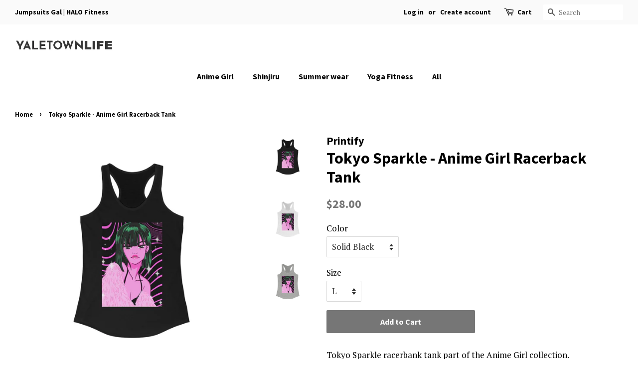

--- FILE ---
content_type: text/html; charset=utf-8
request_url: https://jumpsuitsgal.com/products/tokyo-sparkle-anime-girl-racerback-tank
body_size: 16829
content:
<!doctype html>
<!--[if lt IE 7]><html class="no-js lt-ie9 lt-ie8 lt-ie7" lang="en"> <![endif]-->
<!--[if IE 7]><html class="no-js lt-ie9 lt-ie8" lang="en"> <![endif]-->
<!--[if IE 8]><html class="no-js lt-ie9" lang="en"> <![endif]-->
<!--[if IE 9 ]><html class="ie9 no-js"> <![endif]-->
<!--[if (gt IE 9)|!(IE)]><!--> <html class="no-js"> <!--<![endif]-->
<head>
  


  <!-- Basic page needs ================================================== -->
  <meta charset="utf-8">
  <meta http-equiv="X-UA-Compatible" content="IE=edge,chrome=1">

  

  <!-- Title and description ================================================== -->
  <title>
  Tokyo Sparkle - Anime Girl Racerback Tank &ndash; Jumpsuits for Women
  </title>

  
  <meta name="description" content="Tokyo Sparkle racerbank tank part of the Anime Girl collection. This slim fit tank will not only turn heads, but will inspire the glamour in your outfit, perfectly worn with jeans. .: Slim fit .: 60% Soft cotton; 40% Polyester (fibre content may vary for different colors) .: Extra light fabric (3.9 oz/yd² (132 g/m²)) .">
  

  <!-- Social meta ================================================== -->
  <!-- /snippets/social-meta-tags.liquid -->




<meta property="og:site_name" content="Jumpsuits for Women">
<meta property="og:url" content="https://jumpsuitsgal.com/products/tokyo-sparkle-anime-girl-racerback-tank">
<meta property="og:title" content="Tokyo Sparkle - Anime Girl Racerback Tank">
<meta property="og:type" content="product">
<meta property="og:description" content="Tokyo Sparkle racerbank tank part of the Anime Girl collection. This slim fit tank will not only turn heads, but will inspire the glamour in your outfit, perfectly worn with jeans. .: Slim fit .: 60% Soft cotton; 40% Polyester (fibre content may vary for different colors) .: Extra light fabric (3.9 oz/yd² (132 g/m²)) .">

  <meta property="og:price:amount" content="28.00">
  <meta property="og:price:currency" content="USD">

<meta property="og:image" content="http://jumpsuitsgal.com/cdn/shop/products/98387f99521d4c3a96b8c02fdb8d8c5a_1200x1200.jpg?v=1595797040"><meta property="og:image" content="http://jumpsuitsgal.com/cdn/shop/products/08dfc7cc213377c9b6b7103fc98e6be0_1200x1200.jpg?v=1595797040"><meta property="og:image" content="http://jumpsuitsgal.com/cdn/shop/products/96c767b7747f2eb118e3b629ffa3c31e_1200x1200.jpg?v=1595797040">
<meta property="og:image:secure_url" content="https://jumpsuitsgal.com/cdn/shop/products/98387f99521d4c3a96b8c02fdb8d8c5a_1200x1200.jpg?v=1595797040"><meta property="og:image:secure_url" content="https://jumpsuitsgal.com/cdn/shop/products/08dfc7cc213377c9b6b7103fc98e6be0_1200x1200.jpg?v=1595797040"><meta property="og:image:secure_url" content="https://jumpsuitsgal.com/cdn/shop/products/96c767b7747f2eb118e3b629ffa3c31e_1200x1200.jpg?v=1595797040">


<meta name="twitter:card" content="summary_large_image">
<meta name="twitter:title" content="Tokyo Sparkle - Anime Girl Racerback Tank">
<meta name="twitter:description" content="Tokyo Sparkle racerbank tank part of the Anime Girl collection. This slim fit tank will not only turn heads, but will inspire the glamour in your outfit, perfectly worn with jeans. .: Slim fit .: 60% Soft cotton; 40% Polyester (fibre content may vary for different colors) .: Extra light fabric (3.9 oz/yd² (132 g/m²)) .">


  <!-- Helpers ================================================== -->
  <link rel="canonical" href="https://jumpsuitsgal.com/products/tokyo-sparkle-anime-girl-racerback-tank">
  <meta name="viewport" content="width=device-width,initial-scale=1">
  <meta name="theme-color" content="#767676">

  <!-- CSS ================================================== -->
  <link href="//jumpsuitsgal.com/cdn/shop/t/2/assets/timber.scss.css?v=73236236086472781531674765116" rel="stylesheet" type="text/css" media="all" />
  <link href="//jumpsuitsgal.com/cdn/shop/t/2/assets/theme.scss.css?v=161227937056354379631674765116" rel="stylesheet" type="text/css" media="all" />

  
  
  
  <link href="//fonts.googleapis.com/css?family=PT+Serif:400,700" rel="stylesheet" type="text/css" media="all" />


  
    
    
    <link href="//fonts.googleapis.com/css?family=Source+Sans+Pro:700" rel="stylesheet" type="text/css" media="all" />
  


  
    
    
    <link href="//fonts.googleapis.com/css?family=Source+Sans+Pro:700" rel="stylesheet" type="text/css" media="all" />
  



  <script>
    window.theme = window.theme || {};

    var theme = {
      strings: {
        addToCart: "Add to Cart",
        soldOut: "Sold Out",
        unavailable: "Unavailable",
        zoomClose: "Close (Esc)",
        zoomPrev: "Previous (Left arrow key)",
        zoomNext: "Next (Right arrow key)",
        addressError: "Error looking up that address",
        addressNoResults: "No results for that address",
        addressQueryLimit: "You have exceeded the Google API usage limit. Consider upgrading to a \u003ca href=\"https:\/\/developers.google.com\/maps\/premium\/usage-limits\"\u003ePremium Plan\u003c\/a\u003e.",
        authError: "There was a problem authenticating your Google Maps API Key."
      },
      settings: {
        // Adding some settings to allow the editor to update correctly when they are changed
        enableWideLayout: true,
        typeAccentTransform: false,
        typeAccentSpacing: false,
        baseFontSize: '17px',
        headerBaseFontSize: '32px',
        accentFontSize: '16px'
      },
      variables: {
        mediaQueryMedium: 'screen and (max-width: 768px)',
        bpSmall: false
      },
      moneyFormat: "${{amount}}"
    }

    document.documentElement.className = document.documentElement.className.replace('no-js', 'supports-js');
  </script>

  <!-- Header hook for plugins ================================================== -->
  <script>window.performance && window.performance.mark && window.performance.mark('shopify.content_for_header.start');</script><meta id="shopify-digital-wallet" name="shopify-digital-wallet" content="/3174924406/digital_wallets/dialog">
<meta name="shopify-checkout-api-token" content="dfcfd178ed67ef95ec162913d2b188b7">
<meta id="in-context-paypal-metadata" data-shop-id="3174924406" data-venmo-supported="false" data-environment="production" data-locale="en_US" data-paypal-v4="true" data-currency="USD">
<link rel="alternate" type="application/json+oembed" href="https://jumpsuitsgal.com/products/tokyo-sparkle-anime-girl-racerback-tank.oembed">
<script async="async" src="/checkouts/internal/preloads.js?locale=en-US"></script>
<script id="shopify-features" type="application/json">{"accessToken":"dfcfd178ed67ef95ec162913d2b188b7","betas":["rich-media-storefront-analytics"],"domain":"jumpsuitsgal.com","predictiveSearch":true,"shopId":3174924406,"locale":"en"}</script>
<script>var Shopify = Shopify || {};
Shopify.shop = "jumpsuits-for-women.myshopify.com";
Shopify.locale = "en";
Shopify.currency = {"active":"USD","rate":"1.0"};
Shopify.country = "US";
Shopify.theme = {"name":"Minimal","id":33934409846,"schema_name":"Minimal","schema_version":"6.0.1","theme_store_id":380,"role":"main"};
Shopify.theme.handle = "null";
Shopify.theme.style = {"id":null,"handle":null};
Shopify.cdnHost = "jumpsuitsgal.com/cdn";
Shopify.routes = Shopify.routes || {};
Shopify.routes.root = "/";</script>
<script type="module">!function(o){(o.Shopify=o.Shopify||{}).modules=!0}(window);</script>
<script>!function(o){function n(){var o=[];function n(){o.push(Array.prototype.slice.apply(arguments))}return n.q=o,n}var t=o.Shopify=o.Shopify||{};t.loadFeatures=n(),t.autoloadFeatures=n()}(window);</script>
<script id="shop-js-analytics" type="application/json">{"pageType":"product"}</script>
<script defer="defer" async type="module" src="//jumpsuitsgal.com/cdn/shopifycloud/shop-js/modules/v2/client.init-shop-cart-sync_BT-GjEfc.en.esm.js"></script>
<script defer="defer" async type="module" src="//jumpsuitsgal.com/cdn/shopifycloud/shop-js/modules/v2/chunk.common_D58fp_Oc.esm.js"></script>
<script defer="defer" async type="module" src="//jumpsuitsgal.com/cdn/shopifycloud/shop-js/modules/v2/chunk.modal_xMitdFEc.esm.js"></script>
<script type="module">
  await import("//jumpsuitsgal.com/cdn/shopifycloud/shop-js/modules/v2/client.init-shop-cart-sync_BT-GjEfc.en.esm.js");
await import("//jumpsuitsgal.com/cdn/shopifycloud/shop-js/modules/v2/chunk.common_D58fp_Oc.esm.js");
await import("//jumpsuitsgal.com/cdn/shopifycloud/shop-js/modules/v2/chunk.modal_xMitdFEc.esm.js");

  window.Shopify.SignInWithShop?.initShopCartSync?.({"fedCMEnabled":true,"windoidEnabled":true});

</script>
<script>(function() {
  var isLoaded = false;
  function asyncLoad() {
    if (isLoaded) return;
    isLoaded = true;
    var urls = ["https:\/\/www.editorify.net\/js\/reviews.js?shop=jumpsuits-for-women.myshopify.com"];
    for (var i = 0; i < urls.length; i++) {
      var s = document.createElement('script');
      s.type = 'text/javascript';
      s.async = true;
      s.src = urls[i];
      var x = document.getElementsByTagName('script')[0];
      x.parentNode.insertBefore(s, x);
    }
  };
  if(window.attachEvent) {
    window.attachEvent('onload', asyncLoad);
  } else {
    window.addEventListener('load', asyncLoad, false);
  }
})();</script>
<script id="__st">var __st={"a":3174924406,"offset":-28800,"reqid":"f3d14880-9b06-4d3f-9f91-e90a65847d9a-1769410991","pageurl":"jumpsuitsgal.com\/products\/tokyo-sparkle-anime-girl-racerback-tank","u":"b4fb86424d9c","p":"product","rtyp":"product","rid":5426254971035};</script>
<script>window.ShopifyPaypalV4VisibilityTracking = true;</script>
<script id="captcha-bootstrap">!function(){'use strict';const t='contact',e='account',n='new_comment',o=[[t,t],['blogs',n],['comments',n],[t,'customer']],c=[[e,'customer_login'],[e,'guest_login'],[e,'recover_customer_password'],[e,'create_customer']],r=t=>t.map((([t,e])=>`form[action*='/${t}']:not([data-nocaptcha='true']) input[name='form_type'][value='${e}']`)).join(','),a=t=>()=>t?[...document.querySelectorAll(t)].map((t=>t.form)):[];function s(){const t=[...o],e=r(t);return a(e)}const i='password',u='form_key',d=['recaptcha-v3-token','g-recaptcha-response','h-captcha-response',i],f=()=>{try{return window.sessionStorage}catch{return}},m='__shopify_v',_=t=>t.elements[u];function p(t,e,n=!1){try{const o=window.sessionStorage,c=JSON.parse(o.getItem(e)),{data:r}=function(t){const{data:e,action:n}=t;return t[m]||n?{data:e,action:n}:{data:t,action:n}}(c);for(const[e,n]of Object.entries(r))t.elements[e]&&(t.elements[e].value=n);n&&o.removeItem(e)}catch(o){console.error('form repopulation failed',{error:o})}}const l='form_type',E='cptcha';function T(t){t.dataset[E]=!0}const w=window,h=w.document,L='Shopify',v='ce_forms',y='captcha';let A=!1;((t,e)=>{const n=(g='f06e6c50-85a8-45c8-87d0-21a2b65856fe',I='https://cdn.shopify.com/shopifycloud/storefront-forms-hcaptcha/ce_storefront_forms_captcha_hcaptcha.v1.5.2.iife.js',D={infoText:'Protected by hCaptcha',privacyText:'Privacy',termsText:'Terms'},(t,e,n)=>{const o=w[L][v],c=o.bindForm;if(c)return c(t,g,e,D).then(n);var r;o.q.push([[t,g,e,D],n]),r=I,A||(h.body.append(Object.assign(h.createElement('script'),{id:'captcha-provider',async:!0,src:r})),A=!0)});var g,I,D;w[L]=w[L]||{},w[L][v]=w[L][v]||{},w[L][v].q=[],w[L][y]=w[L][y]||{},w[L][y].protect=function(t,e){n(t,void 0,e),T(t)},Object.freeze(w[L][y]),function(t,e,n,w,h,L){const[v,y,A,g]=function(t,e,n){const i=e?o:[],u=t?c:[],d=[...i,...u],f=r(d),m=r(i),_=r(d.filter((([t,e])=>n.includes(e))));return[a(f),a(m),a(_),s()]}(w,h,L),I=t=>{const e=t.target;return e instanceof HTMLFormElement?e:e&&e.form},D=t=>v().includes(t);t.addEventListener('submit',(t=>{const e=I(t);if(!e)return;const n=D(e)&&!e.dataset.hcaptchaBound&&!e.dataset.recaptchaBound,o=_(e),c=g().includes(e)&&(!o||!o.value);(n||c)&&t.preventDefault(),c&&!n&&(function(t){try{if(!f())return;!function(t){const e=f();if(!e)return;const n=_(t);if(!n)return;const o=n.value;o&&e.removeItem(o)}(t);const e=Array.from(Array(32),(()=>Math.random().toString(36)[2])).join('');!function(t,e){_(t)||t.append(Object.assign(document.createElement('input'),{type:'hidden',name:u})),t.elements[u].value=e}(t,e),function(t,e){const n=f();if(!n)return;const o=[...t.querySelectorAll(`input[type='${i}']`)].map((({name:t})=>t)),c=[...d,...o],r={};for(const[a,s]of new FormData(t).entries())c.includes(a)||(r[a]=s);n.setItem(e,JSON.stringify({[m]:1,action:t.action,data:r}))}(t,e)}catch(e){console.error('failed to persist form',e)}}(e),e.submit())}));const S=(t,e)=>{t&&!t.dataset[E]&&(n(t,e.some((e=>e===t))),T(t))};for(const o of['focusin','change'])t.addEventListener(o,(t=>{const e=I(t);D(e)&&S(e,y())}));const B=e.get('form_key'),M=e.get(l),P=B&&M;t.addEventListener('DOMContentLoaded',(()=>{const t=y();if(P)for(const e of t)e.elements[l].value===M&&p(e,B);[...new Set([...A(),...v().filter((t=>'true'===t.dataset.shopifyCaptcha))])].forEach((e=>S(e,t)))}))}(h,new URLSearchParams(w.location.search),n,t,e,['guest_login'])})(!0,!0)}();</script>
<script integrity="sha256-4kQ18oKyAcykRKYeNunJcIwy7WH5gtpwJnB7kiuLZ1E=" data-source-attribution="shopify.loadfeatures" defer="defer" src="//jumpsuitsgal.com/cdn/shopifycloud/storefront/assets/storefront/load_feature-a0a9edcb.js" crossorigin="anonymous"></script>
<script data-source-attribution="shopify.dynamic_checkout.dynamic.init">var Shopify=Shopify||{};Shopify.PaymentButton=Shopify.PaymentButton||{isStorefrontPortableWallets:!0,init:function(){window.Shopify.PaymentButton.init=function(){};var t=document.createElement("script");t.src="https://jumpsuitsgal.com/cdn/shopifycloud/portable-wallets/latest/portable-wallets.en.js",t.type="module",document.head.appendChild(t)}};
</script>
<script data-source-attribution="shopify.dynamic_checkout.buyer_consent">
  function portableWalletsHideBuyerConsent(e){var t=document.getElementById("shopify-buyer-consent"),n=document.getElementById("shopify-subscription-policy-button");t&&n&&(t.classList.add("hidden"),t.setAttribute("aria-hidden","true"),n.removeEventListener("click",e))}function portableWalletsShowBuyerConsent(e){var t=document.getElementById("shopify-buyer-consent"),n=document.getElementById("shopify-subscription-policy-button");t&&n&&(t.classList.remove("hidden"),t.removeAttribute("aria-hidden"),n.addEventListener("click",e))}window.Shopify?.PaymentButton&&(window.Shopify.PaymentButton.hideBuyerConsent=portableWalletsHideBuyerConsent,window.Shopify.PaymentButton.showBuyerConsent=portableWalletsShowBuyerConsent);
</script>
<script data-source-attribution="shopify.dynamic_checkout.cart.bootstrap">document.addEventListener("DOMContentLoaded",(function(){function t(){return document.querySelector("shopify-accelerated-checkout-cart, shopify-accelerated-checkout")}if(t())Shopify.PaymentButton.init();else{new MutationObserver((function(e,n){t()&&(Shopify.PaymentButton.init(),n.disconnect())})).observe(document.body,{childList:!0,subtree:!0})}}));
</script>
<link id="shopify-accelerated-checkout-styles" rel="stylesheet" media="screen" href="https://jumpsuitsgal.com/cdn/shopifycloud/portable-wallets/latest/accelerated-checkout-backwards-compat.css" crossorigin="anonymous">
<style id="shopify-accelerated-checkout-cart">
        #shopify-buyer-consent {
  margin-top: 1em;
  display: inline-block;
  width: 100%;
}

#shopify-buyer-consent.hidden {
  display: none;
}

#shopify-subscription-policy-button {
  background: none;
  border: none;
  padding: 0;
  text-decoration: underline;
  font-size: inherit;
  cursor: pointer;
}

#shopify-subscription-policy-button::before {
  box-shadow: none;
}

      </style>

<script>window.performance && window.performance.mark && window.performance.mark('shopify.content_for_header.end');</script>

  
<!--[if lt IE 9]>
<script src="//cdnjs.cloudflare.com/ajax/libs/html5shiv/3.7.2/html5shiv.min.js" type="text/javascript"></script>
<![endif]-->


  <script src="//jumpsuitsgal.com/cdn/shop/t/2/assets/jquery-2.2.3.min.js?v=58211863146907186831527617246" type="text/javascript"></script>

  <!--[if (gt IE 9)|!(IE)]><!--><script src="//jumpsuitsgal.com/cdn/shop/t/2/assets/lazysizes.min.js?v=177476512571513845041527617246" async="async"></script><!--<![endif]-->
  <!--[if lte IE 9]><script src="//jumpsuitsgal.com/cdn/shop/t/2/assets/lazysizes.min.js?v=177476512571513845041527617246"></script><![endif]-->

  
  

<link href="https://monorail-edge.shopifysvc.com" rel="dns-prefetch">
<script>(function(){if ("sendBeacon" in navigator && "performance" in window) {try {var session_token_from_headers = performance.getEntriesByType('navigation')[0].serverTiming.find(x => x.name == '_s').description;} catch {var session_token_from_headers = undefined;}var session_cookie_matches = document.cookie.match(/_shopify_s=([^;]*)/);var session_token_from_cookie = session_cookie_matches && session_cookie_matches.length === 2 ? session_cookie_matches[1] : "";var session_token = session_token_from_headers || session_token_from_cookie || "";function handle_abandonment_event(e) {var entries = performance.getEntries().filter(function(entry) {return /monorail-edge.shopifysvc.com/.test(entry.name);});if (!window.abandonment_tracked && entries.length === 0) {window.abandonment_tracked = true;var currentMs = Date.now();var navigation_start = performance.timing.navigationStart;var payload = {shop_id: 3174924406,url: window.location.href,navigation_start,duration: currentMs - navigation_start,session_token,page_type: "product"};window.navigator.sendBeacon("https://monorail-edge.shopifysvc.com/v1/produce", JSON.stringify({schema_id: "online_store_buyer_site_abandonment/1.1",payload: payload,metadata: {event_created_at_ms: currentMs,event_sent_at_ms: currentMs}}));}}window.addEventListener('pagehide', handle_abandonment_event);}}());</script>
<script id="web-pixels-manager-setup">(function e(e,d,r,n,o){if(void 0===o&&(o={}),!Boolean(null===(a=null===(i=window.Shopify)||void 0===i?void 0:i.analytics)||void 0===a?void 0:a.replayQueue)){var i,a;window.Shopify=window.Shopify||{};var t=window.Shopify;t.analytics=t.analytics||{};var s=t.analytics;s.replayQueue=[],s.publish=function(e,d,r){return s.replayQueue.push([e,d,r]),!0};try{self.performance.mark("wpm:start")}catch(e){}var l=function(){var e={modern:/Edge?\/(1{2}[4-9]|1[2-9]\d|[2-9]\d{2}|\d{4,})\.\d+(\.\d+|)|Firefox\/(1{2}[4-9]|1[2-9]\d|[2-9]\d{2}|\d{4,})\.\d+(\.\d+|)|Chrom(ium|e)\/(9{2}|\d{3,})\.\d+(\.\d+|)|(Maci|X1{2}).+ Version\/(15\.\d+|(1[6-9]|[2-9]\d|\d{3,})\.\d+)([,.]\d+|)( \(\w+\)|)( Mobile\/\w+|) Safari\/|Chrome.+OPR\/(9{2}|\d{3,})\.\d+\.\d+|(CPU[ +]OS|iPhone[ +]OS|CPU[ +]iPhone|CPU IPhone OS|CPU iPad OS)[ +]+(15[._]\d+|(1[6-9]|[2-9]\d|\d{3,})[._]\d+)([._]\d+|)|Android:?[ /-](13[3-9]|1[4-9]\d|[2-9]\d{2}|\d{4,})(\.\d+|)(\.\d+|)|Android.+Firefox\/(13[5-9]|1[4-9]\d|[2-9]\d{2}|\d{4,})\.\d+(\.\d+|)|Android.+Chrom(ium|e)\/(13[3-9]|1[4-9]\d|[2-9]\d{2}|\d{4,})\.\d+(\.\d+|)|SamsungBrowser\/([2-9]\d|\d{3,})\.\d+/,legacy:/Edge?\/(1[6-9]|[2-9]\d|\d{3,})\.\d+(\.\d+|)|Firefox\/(5[4-9]|[6-9]\d|\d{3,})\.\d+(\.\d+|)|Chrom(ium|e)\/(5[1-9]|[6-9]\d|\d{3,})\.\d+(\.\d+|)([\d.]+$|.*Safari\/(?![\d.]+ Edge\/[\d.]+$))|(Maci|X1{2}).+ Version\/(10\.\d+|(1[1-9]|[2-9]\d|\d{3,})\.\d+)([,.]\d+|)( \(\w+\)|)( Mobile\/\w+|) Safari\/|Chrome.+OPR\/(3[89]|[4-9]\d|\d{3,})\.\d+\.\d+|(CPU[ +]OS|iPhone[ +]OS|CPU[ +]iPhone|CPU IPhone OS|CPU iPad OS)[ +]+(10[._]\d+|(1[1-9]|[2-9]\d|\d{3,})[._]\d+)([._]\d+|)|Android:?[ /-](13[3-9]|1[4-9]\d|[2-9]\d{2}|\d{4,})(\.\d+|)(\.\d+|)|Mobile Safari.+OPR\/([89]\d|\d{3,})\.\d+\.\d+|Android.+Firefox\/(13[5-9]|1[4-9]\d|[2-9]\d{2}|\d{4,})\.\d+(\.\d+|)|Android.+Chrom(ium|e)\/(13[3-9]|1[4-9]\d|[2-9]\d{2}|\d{4,})\.\d+(\.\d+|)|Android.+(UC? ?Browser|UCWEB|U3)[ /]?(15\.([5-9]|\d{2,})|(1[6-9]|[2-9]\d|\d{3,})\.\d+)\.\d+|SamsungBrowser\/(5\.\d+|([6-9]|\d{2,})\.\d+)|Android.+MQ{2}Browser\/(14(\.(9|\d{2,})|)|(1[5-9]|[2-9]\d|\d{3,})(\.\d+|))(\.\d+|)|K[Aa][Ii]OS\/(3\.\d+|([4-9]|\d{2,})\.\d+)(\.\d+|)/},d=e.modern,r=e.legacy,n=navigator.userAgent;return n.match(d)?"modern":n.match(r)?"legacy":"unknown"}(),u="modern"===l?"modern":"legacy",c=(null!=n?n:{modern:"",legacy:""})[u],f=function(e){return[e.baseUrl,"/wpm","/b",e.hashVersion,"modern"===e.buildTarget?"m":"l",".js"].join("")}({baseUrl:d,hashVersion:r,buildTarget:u}),m=function(e){var d=e.version,r=e.bundleTarget,n=e.surface,o=e.pageUrl,i=e.monorailEndpoint;return{emit:function(e){var a=e.status,t=e.errorMsg,s=(new Date).getTime(),l=JSON.stringify({metadata:{event_sent_at_ms:s},events:[{schema_id:"web_pixels_manager_load/3.1",payload:{version:d,bundle_target:r,page_url:o,status:a,surface:n,error_msg:t},metadata:{event_created_at_ms:s}}]});if(!i)return console&&console.warn&&console.warn("[Web Pixels Manager] No Monorail endpoint provided, skipping logging."),!1;try{return self.navigator.sendBeacon.bind(self.navigator)(i,l)}catch(e){}var u=new XMLHttpRequest;try{return u.open("POST",i,!0),u.setRequestHeader("Content-Type","text/plain"),u.send(l),!0}catch(e){return console&&console.warn&&console.warn("[Web Pixels Manager] Got an unhandled error while logging to Monorail."),!1}}}}({version:r,bundleTarget:l,surface:e.surface,pageUrl:self.location.href,monorailEndpoint:e.monorailEndpoint});try{o.browserTarget=l,function(e){var d=e.src,r=e.async,n=void 0===r||r,o=e.onload,i=e.onerror,a=e.sri,t=e.scriptDataAttributes,s=void 0===t?{}:t,l=document.createElement("script"),u=document.querySelector("head"),c=document.querySelector("body");if(l.async=n,l.src=d,a&&(l.integrity=a,l.crossOrigin="anonymous"),s)for(var f in s)if(Object.prototype.hasOwnProperty.call(s,f))try{l.dataset[f]=s[f]}catch(e){}if(o&&l.addEventListener("load",o),i&&l.addEventListener("error",i),u)u.appendChild(l);else{if(!c)throw new Error("Did not find a head or body element to append the script");c.appendChild(l)}}({src:f,async:!0,onload:function(){if(!function(){var e,d;return Boolean(null===(d=null===(e=window.Shopify)||void 0===e?void 0:e.analytics)||void 0===d?void 0:d.initialized)}()){var d=window.webPixelsManager.init(e)||void 0;if(d){var r=window.Shopify.analytics;r.replayQueue.forEach((function(e){var r=e[0],n=e[1],o=e[2];d.publishCustomEvent(r,n,o)})),r.replayQueue=[],r.publish=d.publishCustomEvent,r.visitor=d.visitor,r.initialized=!0}}},onerror:function(){return m.emit({status:"failed",errorMsg:"".concat(f," has failed to load")})},sri:function(e){var d=/^sha384-[A-Za-z0-9+/=]+$/;return"string"==typeof e&&d.test(e)}(c)?c:"",scriptDataAttributes:o}),m.emit({status:"loading"})}catch(e){m.emit({status:"failed",errorMsg:(null==e?void 0:e.message)||"Unknown error"})}}})({shopId: 3174924406,storefrontBaseUrl: "https://jumpsuitsgal.com",extensionsBaseUrl: "https://extensions.shopifycdn.com/cdn/shopifycloud/web-pixels-manager",monorailEndpoint: "https://monorail-edge.shopifysvc.com/unstable/produce_batch",surface: "storefront-renderer",enabledBetaFlags: ["2dca8a86"],webPixelsConfigList: [{"id":"149487796","configuration":"{\"pixel_id\":\"1192258097786099\",\"pixel_type\":\"facebook_pixel\",\"metaapp_system_user_token\":\"-\"}","eventPayloadVersion":"v1","runtimeContext":"OPEN","scriptVersion":"ca16bc87fe92b6042fbaa3acc2fbdaa6","type":"APP","apiClientId":2329312,"privacyPurposes":["ANALYTICS","MARKETING","SALE_OF_DATA"],"dataSharingAdjustments":{"protectedCustomerApprovalScopes":["read_customer_address","read_customer_email","read_customer_name","read_customer_personal_data","read_customer_phone"]}},{"id":"shopify-app-pixel","configuration":"{}","eventPayloadVersion":"v1","runtimeContext":"STRICT","scriptVersion":"0450","apiClientId":"shopify-pixel","type":"APP","privacyPurposes":["ANALYTICS","MARKETING"]},{"id":"shopify-custom-pixel","eventPayloadVersion":"v1","runtimeContext":"LAX","scriptVersion":"0450","apiClientId":"shopify-pixel","type":"CUSTOM","privacyPurposes":["ANALYTICS","MARKETING"]}],isMerchantRequest: false,initData: {"shop":{"name":"Jumpsuits for Women","paymentSettings":{"currencyCode":"USD"},"myshopifyDomain":"jumpsuits-for-women.myshopify.com","countryCode":"CA","storefrontUrl":"https:\/\/jumpsuitsgal.com"},"customer":null,"cart":null,"checkout":null,"productVariants":[{"price":{"amount":28.0,"currencyCode":"USD"},"product":{"title":"Tokyo Sparkle - Anime Girl Racerback Tank","vendor":"Printify","id":"5426254971035","untranslatedTitle":"Tokyo Sparkle - Anime Girl Racerback Tank","url":"\/products\/tokyo-sparkle-anime-girl-racerback-tank","type":"Tank Top"},"id":"35195453866139","image":{"src":"\/\/jumpsuitsgal.com\/cdn\/shop\/products\/98387f99521d4c3a96b8c02fdb8d8c5a.jpg?v=1595797040"},"sku":"1437734547","title":"Solid Black \/ L","untranslatedTitle":"Solid Black \/ L"},{"price":{"amount":28.0,"currencyCode":"USD"},"product":{"title":"Tokyo Sparkle - Anime Girl Racerback Tank","vendor":"Printify","id":"5426254971035","untranslatedTitle":"Tokyo Sparkle - Anime Girl Racerback Tank","url":"\/products\/tokyo-sparkle-anime-girl-racerback-tank","type":"Tank Top"},"id":"35195453898907","image":{"src":"\/\/jumpsuitsgal.com\/cdn\/shop\/products\/98387f99521d4c3a96b8c02fdb8d8c5a.jpg?v=1595797040"},"sku":"1437734529","title":"Solid Black \/ XS","untranslatedTitle":"Solid Black \/ XS"},{"price":{"amount":28.0,"currencyCode":"USD"},"product":{"title":"Tokyo Sparkle - Anime Girl Racerback Tank","vendor":"Printify","id":"5426254971035","untranslatedTitle":"Tokyo Sparkle - Anime Girl Racerback Tank","url":"\/products\/tokyo-sparkle-anime-girl-racerback-tank","type":"Tank Top"},"id":"35195453931675","image":{"src":"\/\/jumpsuitsgal.com\/cdn\/shop\/products\/08dfc7cc213377c9b6b7103fc98e6be0.jpg?v=1595797040"},"sku":"1437734534","title":"Solid White \/ XS","untranslatedTitle":"Solid White \/ XS"},{"price":{"amount":28.0,"currencyCode":"USD"},"product":{"title":"Tokyo Sparkle - Anime Girl Racerback Tank","vendor":"Printify","id":"5426254971035","untranslatedTitle":"Tokyo Sparkle - Anime Girl Racerback Tank","url":"\/products\/tokyo-sparkle-anime-girl-racerback-tank","type":"Tank Top"},"id":"35195453964443","image":{"src":"\/\/jumpsuitsgal.com\/cdn\/shop\/products\/98387f99521d4c3a96b8c02fdb8d8c5a.jpg?v=1595797040"},"sku":"1437734535","title":"Solid Black \/ S","untranslatedTitle":"Solid Black \/ S"},{"price":{"amount":28.0,"currencyCode":"USD"},"product":{"title":"Tokyo Sparkle - Anime Girl Racerback Tank","vendor":"Printify","id":"5426254971035","untranslatedTitle":"Tokyo Sparkle - Anime Girl Racerback Tank","url":"\/products\/tokyo-sparkle-anime-girl-racerback-tank","type":"Tank Top"},"id":"35195453997211","image":{"src":"\/\/jumpsuitsgal.com\/cdn\/shop\/products\/08dfc7cc213377c9b6b7103fc98e6be0.jpg?v=1595797040"},"sku":"1437734540","title":"Solid White \/ S","untranslatedTitle":"Solid White \/ S"},{"price":{"amount":28.0,"currencyCode":"USD"},"product":{"title":"Tokyo Sparkle - Anime Girl Racerback Tank","vendor":"Printify","id":"5426254971035","untranslatedTitle":"Tokyo Sparkle - Anime Girl Racerback Tank","url":"\/products\/tokyo-sparkle-anime-girl-racerback-tank","type":"Tank Top"},"id":"35195454029979","image":{"src":"\/\/jumpsuitsgal.com\/cdn\/shop\/products\/98387f99521d4c3a96b8c02fdb8d8c5a.jpg?v=1595797040"},"sku":"1437734541","title":"Solid Black \/ M","untranslatedTitle":"Solid Black \/ M"},{"price":{"amount":28.0,"currencyCode":"USD"},"product":{"title":"Tokyo Sparkle - Anime Girl Racerback Tank","vendor":"Printify","id":"5426254971035","untranslatedTitle":"Tokyo Sparkle - Anime Girl Racerback Tank","url":"\/products\/tokyo-sparkle-anime-girl-racerback-tank","type":"Tank Top"},"id":"35195454062747","image":{"src":"\/\/jumpsuitsgal.com\/cdn\/shop\/products\/08dfc7cc213377c9b6b7103fc98e6be0.jpg?v=1595797040"},"sku":"1437734546","title":"Solid White \/ M","untranslatedTitle":"Solid White \/ M"},{"price":{"amount":28.0,"currencyCode":"USD"},"product":{"title":"Tokyo Sparkle - Anime Girl Racerback Tank","vendor":"Printify","id":"5426254971035","untranslatedTitle":"Tokyo Sparkle - Anime Girl Racerback Tank","url":"\/products\/tokyo-sparkle-anime-girl-racerback-tank","type":"Tank Top"},"id":"35195454095515","image":{"src":"\/\/jumpsuitsgal.com\/cdn\/shop\/products\/08dfc7cc213377c9b6b7103fc98e6be0.jpg?v=1595797040"},"sku":"1437734552","title":"Solid White \/ L","untranslatedTitle":"Solid White \/ L"},{"price":{"amount":28.0,"currencyCode":"USD"},"product":{"title":"Tokyo Sparkle - Anime Girl Racerback Tank","vendor":"Printify","id":"5426254971035","untranslatedTitle":"Tokyo Sparkle - Anime Girl Racerback Tank","url":"\/products\/tokyo-sparkle-anime-girl-racerback-tank","type":"Tank Top"},"id":"35195454128283","image":{"src":"\/\/jumpsuitsgal.com\/cdn\/shop\/products\/98387f99521d4c3a96b8c02fdb8d8c5a.jpg?v=1595797040"},"sku":"1437734553","title":"Solid Black \/ XL","untranslatedTitle":"Solid Black \/ XL"},{"price":{"amount":28.0,"currencyCode":"USD"},"product":{"title":"Tokyo Sparkle - Anime Girl Racerback Tank","vendor":"Printify","id":"5426254971035","untranslatedTitle":"Tokyo Sparkle - Anime Girl Racerback Tank","url":"\/products\/tokyo-sparkle-anime-girl-racerback-tank","type":"Tank Top"},"id":"35195454161051","image":{"src":"\/\/jumpsuitsgal.com\/cdn\/shop\/products\/08dfc7cc213377c9b6b7103fc98e6be0.jpg?v=1595797040"},"sku":"1437734558","title":"Solid White \/ XL","untranslatedTitle":"Solid White \/ XL"},{"price":{"amount":28.0,"currencyCode":"USD"},"product":{"title":"Tokyo Sparkle - Anime Girl Racerback Tank","vendor":"Printify","id":"5426254971035","untranslatedTitle":"Tokyo Sparkle - Anime Girl Racerback Tank","url":"\/products\/tokyo-sparkle-anime-girl-racerback-tank","type":"Tank Top"},"id":"35195454193819","image":{"src":"\/\/jumpsuitsgal.com\/cdn\/shop\/products\/98387f99521d4c3a96b8c02fdb8d8c5a.jpg?v=1595797040"},"sku":"1437734559","title":"Solid Black \/ 2XL","untranslatedTitle":"Solid Black \/ 2XL"},{"price":{"amount":28.0,"currencyCode":"USD"},"product":{"title":"Tokyo Sparkle - Anime Girl Racerback Tank","vendor":"Printify","id":"5426254971035","untranslatedTitle":"Tokyo Sparkle - Anime Girl Racerback Tank","url":"\/products\/tokyo-sparkle-anime-girl-racerback-tank","type":"Tank Top"},"id":"35195454226587","image":{"src":"\/\/jumpsuitsgal.com\/cdn\/shop\/products\/08dfc7cc213377c9b6b7103fc98e6be0.jpg?v=1595797040"},"sku":"1437734564","title":"Solid White \/ 2XL","untranslatedTitle":"Solid White \/ 2XL"},{"price":{"amount":28.0,"currencyCode":"USD"},"product":{"title":"Tokyo Sparkle - Anime Girl Racerback Tank","vendor":"Printify","id":"5426254971035","untranslatedTitle":"Tokyo Sparkle - Anime Girl Racerback Tank","url":"\/products\/tokyo-sparkle-anime-girl-racerback-tank","type":"Tank Top"},"id":"35195454259355","image":{"src":"\/\/jumpsuitsgal.com\/cdn\/shop\/products\/96c767b7747f2eb118e3b629ffa3c31e.jpg?v=1595797040"},"sku":"1437734565","title":"Heather Grey \/ XS","untranslatedTitle":"Heather Grey \/ XS"},{"price":{"amount":28.0,"currencyCode":"USD"},"product":{"title":"Tokyo Sparkle - Anime Girl Racerback Tank","vendor":"Printify","id":"5426254971035","untranslatedTitle":"Tokyo Sparkle - Anime Girl Racerback Tank","url":"\/products\/tokyo-sparkle-anime-girl-racerback-tank","type":"Tank Top"},"id":"35195454292123","image":{"src":"\/\/jumpsuitsgal.com\/cdn\/shop\/products\/96c767b7747f2eb118e3b629ffa3c31e.jpg?v=1595797040"},"sku":"1437734566","title":"Heather Grey \/ S","untranslatedTitle":"Heather Grey \/ S"},{"price":{"amount":28.0,"currencyCode":"USD"},"product":{"title":"Tokyo Sparkle - Anime Girl Racerback Tank","vendor":"Printify","id":"5426254971035","untranslatedTitle":"Tokyo Sparkle - Anime Girl Racerback Tank","url":"\/products\/tokyo-sparkle-anime-girl-racerback-tank","type":"Tank Top"},"id":"35195454357659","image":{"src":"\/\/jumpsuitsgal.com\/cdn\/shop\/products\/96c767b7747f2eb118e3b629ffa3c31e.jpg?v=1595797040"},"sku":"1437734567","title":"Heather Grey \/ M","untranslatedTitle":"Heather Grey \/ M"},{"price":{"amount":28.0,"currencyCode":"USD"},"product":{"title":"Tokyo Sparkle - Anime Girl Racerback Tank","vendor":"Printify","id":"5426254971035","untranslatedTitle":"Tokyo Sparkle - Anime Girl Racerback Tank","url":"\/products\/tokyo-sparkle-anime-girl-racerback-tank","type":"Tank Top"},"id":"35195454455963","image":{"src":"\/\/jumpsuitsgal.com\/cdn\/shop\/products\/96c767b7747f2eb118e3b629ffa3c31e.jpg?v=1595797040"},"sku":"1437734568","title":"Heather Grey \/ L","untranslatedTitle":"Heather Grey \/ L"},{"price":{"amount":28.0,"currencyCode":"USD"},"product":{"title":"Tokyo Sparkle - Anime Girl Racerback Tank","vendor":"Printify","id":"5426254971035","untranslatedTitle":"Tokyo Sparkle - Anime Girl Racerback Tank","url":"\/products\/tokyo-sparkle-anime-girl-racerback-tank","type":"Tank Top"},"id":"35195454554267","image":{"src":"\/\/jumpsuitsgal.com\/cdn\/shop\/products\/96c767b7747f2eb118e3b629ffa3c31e.jpg?v=1595797040"},"sku":"1437734569","title":"Heather Grey \/ XL","untranslatedTitle":"Heather Grey \/ XL"},{"price":{"amount":28.0,"currencyCode":"USD"},"product":{"title":"Tokyo Sparkle - Anime Girl Racerback Tank","vendor":"Printify","id":"5426254971035","untranslatedTitle":"Tokyo Sparkle - Anime Girl Racerback Tank","url":"\/products\/tokyo-sparkle-anime-girl-racerback-tank","type":"Tank Top"},"id":"35195454652571","image":{"src":"\/\/jumpsuitsgal.com\/cdn\/shop\/products\/96c767b7747f2eb118e3b629ffa3c31e.jpg?v=1595797040"},"sku":"1437734570","title":"Heather Grey \/ 2XL","untranslatedTitle":"Heather Grey \/ 2XL"}],"purchasingCompany":null},},"https://jumpsuitsgal.com/cdn","fcfee988w5aeb613cpc8e4bc33m6693e112",{"modern":"","legacy":""},{"shopId":"3174924406","storefrontBaseUrl":"https:\/\/jumpsuitsgal.com","extensionBaseUrl":"https:\/\/extensions.shopifycdn.com\/cdn\/shopifycloud\/web-pixels-manager","surface":"storefront-renderer","enabledBetaFlags":"[\"2dca8a86\"]","isMerchantRequest":"false","hashVersion":"fcfee988w5aeb613cpc8e4bc33m6693e112","publish":"custom","events":"[[\"page_viewed\",{}],[\"product_viewed\",{\"productVariant\":{\"price\":{\"amount\":28.0,\"currencyCode\":\"USD\"},\"product\":{\"title\":\"Tokyo Sparkle - Anime Girl Racerback Tank\",\"vendor\":\"Printify\",\"id\":\"5426254971035\",\"untranslatedTitle\":\"Tokyo Sparkle - Anime Girl Racerback Tank\",\"url\":\"\/products\/tokyo-sparkle-anime-girl-racerback-tank\",\"type\":\"Tank Top\"},\"id\":\"35195453866139\",\"image\":{\"src\":\"\/\/jumpsuitsgal.com\/cdn\/shop\/products\/98387f99521d4c3a96b8c02fdb8d8c5a.jpg?v=1595797040\"},\"sku\":\"1437734547\",\"title\":\"Solid Black \/ L\",\"untranslatedTitle\":\"Solid Black \/ L\"}}]]"});</script><script>
  window.ShopifyAnalytics = window.ShopifyAnalytics || {};
  window.ShopifyAnalytics.meta = window.ShopifyAnalytics.meta || {};
  window.ShopifyAnalytics.meta.currency = 'USD';
  var meta = {"product":{"id":5426254971035,"gid":"gid:\/\/shopify\/Product\/5426254971035","vendor":"Printify","type":"Tank Top","handle":"tokyo-sparkle-anime-girl-racerback-tank","variants":[{"id":35195453866139,"price":2800,"name":"Tokyo Sparkle - Anime Girl Racerback Tank - Solid Black \/ L","public_title":"Solid Black \/ L","sku":"1437734547"},{"id":35195453898907,"price":2800,"name":"Tokyo Sparkle - Anime Girl Racerback Tank - Solid Black \/ XS","public_title":"Solid Black \/ XS","sku":"1437734529"},{"id":35195453931675,"price":2800,"name":"Tokyo Sparkle - Anime Girl Racerback Tank - Solid White \/ XS","public_title":"Solid White \/ XS","sku":"1437734534"},{"id":35195453964443,"price":2800,"name":"Tokyo Sparkle - Anime Girl Racerback Tank - Solid Black \/ S","public_title":"Solid Black \/ S","sku":"1437734535"},{"id":35195453997211,"price":2800,"name":"Tokyo Sparkle - Anime Girl Racerback Tank - Solid White \/ S","public_title":"Solid White \/ S","sku":"1437734540"},{"id":35195454029979,"price":2800,"name":"Tokyo Sparkle - Anime Girl Racerback Tank - Solid Black \/ M","public_title":"Solid Black \/ M","sku":"1437734541"},{"id":35195454062747,"price":2800,"name":"Tokyo Sparkle - Anime Girl Racerback Tank - Solid White \/ M","public_title":"Solid White \/ M","sku":"1437734546"},{"id":35195454095515,"price":2800,"name":"Tokyo Sparkle - Anime Girl Racerback Tank - Solid White \/ L","public_title":"Solid White \/ L","sku":"1437734552"},{"id":35195454128283,"price":2800,"name":"Tokyo Sparkle - Anime Girl Racerback Tank - Solid Black \/ XL","public_title":"Solid Black \/ XL","sku":"1437734553"},{"id":35195454161051,"price":2800,"name":"Tokyo Sparkle - Anime Girl Racerback Tank - Solid White \/ XL","public_title":"Solid White \/ XL","sku":"1437734558"},{"id":35195454193819,"price":2800,"name":"Tokyo Sparkle - Anime Girl Racerback Tank - Solid Black \/ 2XL","public_title":"Solid Black \/ 2XL","sku":"1437734559"},{"id":35195454226587,"price":2800,"name":"Tokyo Sparkle - Anime Girl Racerback Tank - Solid White \/ 2XL","public_title":"Solid White \/ 2XL","sku":"1437734564"},{"id":35195454259355,"price":2800,"name":"Tokyo Sparkle - Anime Girl Racerback Tank - Heather Grey \/ XS","public_title":"Heather Grey \/ XS","sku":"1437734565"},{"id":35195454292123,"price":2800,"name":"Tokyo Sparkle - Anime Girl Racerback Tank - Heather Grey \/ S","public_title":"Heather Grey \/ S","sku":"1437734566"},{"id":35195454357659,"price":2800,"name":"Tokyo Sparkle - Anime Girl Racerback Tank - Heather Grey \/ M","public_title":"Heather Grey \/ M","sku":"1437734567"},{"id":35195454455963,"price":2800,"name":"Tokyo Sparkle - Anime Girl Racerback Tank - Heather Grey \/ L","public_title":"Heather Grey \/ L","sku":"1437734568"},{"id":35195454554267,"price":2800,"name":"Tokyo Sparkle - Anime Girl Racerback Tank - Heather Grey \/ XL","public_title":"Heather Grey \/ XL","sku":"1437734569"},{"id":35195454652571,"price":2800,"name":"Tokyo Sparkle - Anime Girl Racerback Tank - Heather Grey \/ 2XL","public_title":"Heather Grey \/ 2XL","sku":"1437734570"}],"remote":false},"page":{"pageType":"product","resourceType":"product","resourceId":5426254971035,"requestId":"f3d14880-9b06-4d3f-9f91-e90a65847d9a-1769410991"}};
  for (var attr in meta) {
    window.ShopifyAnalytics.meta[attr] = meta[attr];
  }
</script>
<script class="analytics">
  (function () {
    var customDocumentWrite = function(content) {
      var jquery = null;

      if (window.jQuery) {
        jquery = window.jQuery;
      } else if (window.Checkout && window.Checkout.$) {
        jquery = window.Checkout.$;
      }

      if (jquery) {
        jquery('body').append(content);
      }
    };

    var hasLoggedConversion = function(token) {
      if (token) {
        return document.cookie.indexOf('loggedConversion=' + token) !== -1;
      }
      return false;
    }

    var setCookieIfConversion = function(token) {
      if (token) {
        var twoMonthsFromNow = new Date(Date.now());
        twoMonthsFromNow.setMonth(twoMonthsFromNow.getMonth() + 2);

        document.cookie = 'loggedConversion=' + token + '; expires=' + twoMonthsFromNow;
      }
    }

    var trekkie = window.ShopifyAnalytics.lib = window.trekkie = window.trekkie || [];
    if (trekkie.integrations) {
      return;
    }
    trekkie.methods = [
      'identify',
      'page',
      'ready',
      'track',
      'trackForm',
      'trackLink'
    ];
    trekkie.factory = function(method) {
      return function() {
        var args = Array.prototype.slice.call(arguments);
        args.unshift(method);
        trekkie.push(args);
        return trekkie;
      };
    };
    for (var i = 0; i < trekkie.methods.length; i++) {
      var key = trekkie.methods[i];
      trekkie[key] = trekkie.factory(key);
    }
    trekkie.load = function(config) {
      trekkie.config = config || {};
      trekkie.config.initialDocumentCookie = document.cookie;
      var first = document.getElementsByTagName('script')[0];
      var script = document.createElement('script');
      script.type = 'text/javascript';
      script.onerror = function(e) {
        var scriptFallback = document.createElement('script');
        scriptFallback.type = 'text/javascript';
        scriptFallback.onerror = function(error) {
                var Monorail = {
      produce: function produce(monorailDomain, schemaId, payload) {
        var currentMs = new Date().getTime();
        var event = {
          schema_id: schemaId,
          payload: payload,
          metadata: {
            event_created_at_ms: currentMs,
            event_sent_at_ms: currentMs
          }
        };
        return Monorail.sendRequest("https://" + monorailDomain + "/v1/produce", JSON.stringify(event));
      },
      sendRequest: function sendRequest(endpointUrl, payload) {
        // Try the sendBeacon API
        if (window && window.navigator && typeof window.navigator.sendBeacon === 'function' && typeof window.Blob === 'function' && !Monorail.isIos12()) {
          var blobData = new window.Blob([payload], {
            type: 'text/plain'
          });

          if (window.navigator.sendBeacon(endpointUrl, blobData)) {
            return true;
          } // sendBeacon was not successful

        } // XHR beacon

        var xhr = new XMLHttpRequest();

        try {
          xhr.open('POST', endpointUrl);
          xhr.setRequestHeader('Content-Type', 'text/plain');
          xhr.send(payload);
        } catch (e) {
          console.log(e);
        }

        return false;
      },
      isIos12: function isIos12() {
        return window.navigator.userAgent.lastIndexOf('iPhone; CPU iPhone OS 12_') !== -1 || window.navigator.userAgent.lastIndexOf('iPad; CPU OS 12_') !== -1;
      }
    };
    Monorail.produce('monorail-edge.shopifysvc.com',
      'trekkie_storefront_load_errors/1.1',
      {shop_id: 3174924406,
      theme_id: 33934409846,
      app_name: "storefront",
      context_url: window.location.href,
      source_url: "//jumpsuitsgal.com/cdn/s/trekkie.storefront.8d95595f799fbf7e1d32231b9a28fd43b70c67d3.min.js"});

        };
        scriptFallback.async = true;
        scriptFallback.src = '//jumpsuitsgal.com/cdn/s/trekkie.storefront.8d95595f799fbf7e1d32231b9a28fd43b70c67d3.min.js';
        first.parentNode.insertBefore(scriptFallback, first);
      };
      script.async = true;
      script.src = '//jumpsuitsgal.com/cdn/s/trekkie.storefront.8d95595f799fbf7e1d32231b9a28fd43b70c67d3.min.js';
      first.parentNode.insertBefore(script, first);
    };
    trekkie.load(
      {"Trekkie":{"appName":"storefront","development":false,"defaultAttributes":{"shopId":3174924406,"isMerchantRequest":null,"themeId":33934409846,"themeCityHash":"10287312644085562131","contentLanguage":"en","currency":"USD","eventMetadataId":"5b88cd61-6162-47eb-a6ce-db69010a85f8"},"isServerSideCookieWritingEnabled":true,"monorailRegion":"shop_domain","enabledBetaFlags":["65f19447"]},"Session Attribution":{},"S2S":{"facebookCapiEnabled":true,"source":"trekkie-storefront-renderer","apiClientId":580111}}
    );

    var loaded = false;
    trekkie.ready(function() {
      if (loaded) return;
      loaded = true;

      window.ShopifyAnalytics.lib = window.trekkie;

      var originalDocumentWrite = document.write;
      document.write = customDocumentWrite;
      try { window.ShopifyAnalytics.merchantGoogleAnalytics.call(this); } catch(error) {};
      document.write = originalDocumentWrite;

      window.ShopifyAnalytics.lib.page(null,{"pageType":"product","resourceType":"product","resourceId":5426254971035,"requestId":"f3d14880-9b06-4d3f-9f91-e90a65847d9a-1769410991","shopifyEmitted":true});

      var match = window.location.pathname.match(/checkouts\/(.+)\/(thank_you|post_purchase)/)
      var token = match? match[1]: undefined;
      if (!hasLoggedConversion(token)) {
        setCookieIfConversion(token);
        window.ShopifyAnalytics.lib.track("Viewed Product",{"currency":"USD","variantId":35195453866139,"productId":5426254971035,"productGid":"gid:\/\/shopify\/Product\/5426254971035","name":"Tokyo Sparkle - Anime Girl Racerback Tank - Solid Black \/ L","price":"28.00","sku":"1437734547","brand":"Printify","variant":"Solid Black \/ L","category":"Tank Top","nonInteraction":true,"remote":false},undefined,undefined,{"shopifyEmitted":true});
      window.ShopifyAnalytics.lib.track("monorail:\/\/trekkie_storefront_viewed_product\/1.1",{"currency":"USD","variantId":35195453866139,"productId":5426254971035,"productGid":"gid:\/\/shopify\/Product\/5426254971035","name":"Tokyo Sparkle - Anime Girl Racerback Tank - Solid Black \/ L","price":"28.00","sku":"1437734547","brand":"Printify","variant":"Solid Black \/ L","category":"Tank Top","nonInteraction":true,"remote":false,"referer":"https:\/\/jumpsuitsgal.com\/products\/tokyo-sparkle-anime-girl-racerback-tank"});
      }
    });


        var eventsListenerScript = document.createElement('script');
        eventsListenerScript.async = true;
        eventsListenerScript.src = "//jumpsuitsgal.com/cdn/shopifycloud/storefront/assets/shop_events_listener-3da45d37.js";
        document.getElementsByTagName('head')[0].appendChild(eventsListenerScript);

})();</script>
  <script>
  if (!window.ga || (window.ga && typeof window.ga !== 'function')) {
    window.ga = function ga() {
      (window.ga.q = window.ga.q || []).push(arguments);
      if (window.Shopify && window.Shopify.analytics && typeof window.Shopify.analytics.publish === 'function') {
        window.Shopify.analytics.publish("ga_stub_called", {}, {sendTo: "google_osp_migration"});
      }
      console.error("Shopify's Google Analytics stub called with:", Array.from(arguments), "\nSee https://help.shopify.com/manual/promoting-marketing/pixels/pixel-migration#google for more information.");
    };
    if (window.Shopify && window.Shopify.analytics && typeof window.Shopify.analytics.publish === 'function') {
      window.Shopify.analytics.publish("ga_stub_initialized", {}, {sendTo: "google_osp_migration"});
    }
  }
</script>
<script
  defer
  src="https://jumpsuitsgal.com/cdn/shopifycloud/perf-kit/shopify-perf-kit-3.0.4.min.js"
  data-application="storefront-renderer"
  data-shop-id="3174924406"
  data-render-region="gcp-us-east1"
  data-page-type="product"
  data-theme-instance-id="33934409846"
  data-theme-name="Minimal"
  data-theme-version="6.0.1"
  data-monorail-region="shop_domain"
  data-resource-timing-sampling-rate="10"
  data-shs="true"
  data-shs-beacon="true"
  data-shs-export-with-fetch="true"
  data-shs-logs-sample-rate="1"
  data-shs-beacon-endpoint="https://jumpsuitsgal.com/api/collect"
></script>
</head>

<body id="tokyo-sparkle-anime-girl-racerback-tank" class="template-product" >

  <div id="shopify-section-header" class="shopify-section"><style>
  .logo__image-wrapper {
    max-width: 200px;
  }
  /*================= If logo is above navigation ================== */
  
    .site-nav {
      
      margin-top: 30px;
    }

    
  

  /*============ If logo is on the same line as navigation ============ */
  


  
</style>

<div data-section-id="header" data-section-type="header-section">
  <div class="header-bar">
    <div class="wrapper medium-down--hide">
      <div class="post-large--display-table">

        
          <div class="header-bar__left post-large--display-table-cell">

            

            

            
              <div class="header-bar__module header-bar__message">
                
                  Jumpsuits Gal | HALO Fitness
                
              </div>
            

          </div>
        

        <div class="header-bar__right post-large--display-table-cell">

          
            <ul class="header-bar__module header-bar__module--list">
              
                <li>
                  <a href="/account/login" id="customer_login_link">Log in</a>
                </li>
                <li>or</li>
                <li>
                  <a href="/account/register" id="customer_register_link">Create account</a>
                </li>
              
            </ul>
          

          <div class="header-bar__module">
            <span class="header-bar__sep" aria-hidden="true"></span>
            <a href="/cart" class="cart-page-link">
              <span class="icon icon-cart header-bar__cart-icon" aria-hidden="true"></span>
            </a>
          </div>

          <div class="header-bar__module">
            <a href="/cart" class="cart-page-link">
              Cart
              <span class="cart-count header-bar__cart-count hidden-count">0</span>
            </a>
          </div>

          
            
              <div class="header-bar__module header-bar__search">
                


  <form action="/search" method="get" class="header-bar__search-form clearfix" role="search">
    
    <button type="submit" class="btn btn--search icon-fallback-text header-bar__search-submit">
      <span class="icon icon-search" aria-hidden="true"></span>
      <span class="fallback-text">Search</span>
    </button>
    <input type="search" name="q" value="" aria-label="Search" class="header-bar__search-input" placeholder="Search">
  </form>


              </div>
            
          

        </div>
      </div>
    </div>

    <div class="wrapper post-large--hide announcement-bar--mobile">
      
        
          <span>Jumpsuits Gal | HALO Fitness</span>
        
      
    </div>

    <div class="wrapper post-large--hide">
      
        <button type="button" class="mobile-nav-trigger" id="MobileNavTrigger" aria-controls="MobileNav" aria-expanded="false">
          <span class="icon icon-hamburger" aria-hidden="true"></span>
          Menu
        </button>
      
      <a href="/cart" class="cart-page-link mobile-cart-page-link">
        <span class="icon icon-cart header-bar__cart-icon" aria-hidden="true"></span>
        Cart <span class="cart-count hidden-count">0</span>
      </a>
    </div>
    <nav role="navigation">
  <ul id="MobileNav" class="mobile-nav post-large--hide">
    
      
        <li class="mobile-nav__link">
          <a
            href="https://jumpsuitsgal.com/collections/anime"
            class="mobile-nav"
            >
            Anime Girl
          </a>
        </li>
      
    
      
        <li class="mobile-nav__link">
          <a
            href="/collections/shinjiru-anime-purple-maid"
            class="mobile-nav"
            >
            Shinjiru
          </a>
        </li>
      
    
      
        <li class="mobile-nav__link">
          <a
            href="/collections/summer"
            class="mobile-nav"
            >
            Summer wear
          </a>
        </li>
      
    
      
        <li class="mobile-nav__link">
          <a
            href="/collections/sporty-yoga"
            class="mobile-nav"
            >
            Yoga Fitness
          </a>
        </li>
      
    
      
        <li class="mobile-nav__link">
          <a
            href="/collections/all"
            class="mobile-nav"
            >
            All
          </a>
        </li>
      
    

    
      
        <li class="mobile-nav__link">
          <a href="/account/login" id="customer_login_link">Log in</a>
        </li>
        <li class="mobile-nav__link">
          <a href="/account/register" id="customer_register_link">Create account</a>
        </li>
      
    

    <li class="mobile-nav__link">
      
        <div class="header-bar__module header-bar__search">
          


  <form action="/search" method="get" class="header-bar__search-form clearfix" role="search">
    
    <button type="submit" class="btn btn--search icon-fallback-text header-bar__search-submit">
      <span class="icon icon-search" aria-hidden="true"></span>
      <span class="fallback-text">Search</span>
    </button>
    <input type="search" name="q" value="" aria-label="Search" class="header-bar__search-input" placeholder="Search">
  </form>


        </div>
      
    </li>
  </ul>
</nav>

  </div>

  <header class="site-header" role="banner">
    <div class="wrapper">

      
        <div class="grid--full">
          <div class="grid__item">
            
              <div class="h1 site-header__logo" itemscope itemtype="http://schema.org/Organization">
            
              
                <noscript>
                  
                  <div class="logo__image-wrapper">
                    <img src="//jumpsuitsgal.com/cdn/shop/files/YaletownLife_200x.png?v=1613524177" alt="Jumpsuits for Women" />
                  </div>
                </noscript>
                <div class="logo__image-wrapper supports-js">
                  <a href="/" itemprop="url" style="padding-top:11.830261465923703%;">
                    
                    <img class="logo__image lazyload"
                         src="//jumpsuitsgal.com/cdn/shop/files/YaletownLife_300x300.png?v=1613524177"
                         data-src="//jumpsuitsgal.com/cdn/shop/files/YaletownLife_{width}x.png?v=1613524177"
                         data-widths="[120, 180, 360, 540, 720, 900, 1080, 1296, 1512, 1728, 1944, 2048]"
                         data-aspectratio="8.452898550724637"
                         data-sizes="auto"
                         alt="Jumpsuits for Women"
                         itemprop="logo">
                  </a>
                </div>
              
            
              </div>
            
          </div>
        </div>
        <div class="grid--full medium-down--hide">
          <div class="grid__item">
            
<nav>
  <ul class="site-nav" id="AccessibleNav">
    
      
        <li>
          <a
            href="https://jumpsuitsgal.com/collections/anime"
            class="site-nav__link"
            data-meganav-type="child"
            >
              Anime Girl
          </a>
        </li>
      
    
      
        <li>
          <a
            href="/collections/shinjiru-anime-purple-maid"
            class="site-nav__link"
            data-meganav-type="child"
            >
              Shinjiru
          </a>
        </li>
      
    
      
        <li>
          <a
            href="/collections/summer"
            class="site-nav__link"
            data-meganav-type="child"
            >
              Summer wear
          </a>
        </li>
      
    
      
        <li>
          <a
            href="/collections/sporty-yoga"
            class="site-nav__link"
            data-meganav-type="child"
            >
              Yoga Fitness
          </a>
        </li>
      
    
      
        <li>
          <a
            href="/collections/all"
            class="site-nav__link"
            data-meganav-type="child"
            >
              All
          </a>
        </li>
      
    
  </ul>
</nav>

          </div>
        </div>
      

    </div>
  </header>
</div>

</div>

  <main class="wrapper main-content" role="main">
    <div class="grid">
        <div class="grid__item">
          

<div id="shopify-section-product-template" class="shopify-section"><div itemscope itemtype="http://schema.org/Product" id="ProductSection" data-section-id="product-template" data-section-type="product-template" data-image-zoom-type="lightbox" data-related-enabled="true" data-show-extra-tab="false" data-extra-tab-content="" data-enable-history-state="true">

  

  

  <meta itemprop="url" content="https://jumpsuitsgal.com/products/tokyo-sparkle-anime-girl-racerback-tank">
  <meta itemprop="image" content="//jumpsuitsgal.com/cdn/shop/products/98387f99521d4c3a96b8c02fdb8d8c5a_grande.jpg?v=1595797040">

 
  <div class="section-header section-header--breadcrumb">
    

<nav class="breadcrumb" role="navigation" aria-label="breadcrumbs">
  <a href="/" title="Back to the frontpage">Home</a>

  

    
    <span aria-hidden="true" class="breadcrumb__sep">&rsaquo;</span>
    <span>Tokyo Sparkle - Anime Girl Racerback Tank</span>

  
</nav>


  </div>

  <div class="product-single">
    <div class="grid product-single__hero">
      <div class="grid__item post-large--one-half">

        

          <div class="grid">

            <div class="grid__item four-fifths product-single__photos" id="ProductPhoto">
              

              
                
                
<style>
  

  #ProductImage-18139674247323 {
    max-width: 700px;
    max-height: 700.0px;
  }
  #ProductImageWrapper-18139674247323 {
    max-width: 700px;
  }
</style>


                <div id="ProductImageWrapper-18139674247323" class="product-single__image-wrapper supports-js zoom-lightbox" data-image-id="18139674247323">
                  <div style="padding-top:100.0%;">
                    <img id="ProductImage-18139674247323"
                         class="product-single__image lazyload"
                         src="//jumpsuitsgal.com/cdn/shop/products/98387f99521d4c3a96b8c02fdb8d8c5a_300x300.jpg?v=1595797040"
                         data-src="//jumpsuitsgal.com/cdn/shop/products/98387f99521d4c3a96b8c02fdb8d8c5a_{width}x.jpg?v=1595797040"
                         data-widths="[180, 370, 540, 740, 900, 1080, 1296, 1512, 1728, 2048]"
                         data-aspectratio="1.0"
                         data-sizes="auto"
                         
                         alt="Tokyo Sparkle - Anime Girl Racerback Tank">
                  </div>
                </div>
              
                
                
<style>
  

  #ProductImage-18139674280091 {
    max-width: 700px;
    max-height: 700.0px;
  }
  #ProductImageWrapper-18139674280091 {
    max-width: 700px;
  }
</style>


                <div id="ProductImageWrapper-18139674280091" class="product-single__image-wrapper supports-js hide zoom-lightbox" data-image-id="18139674280091">
                  <div style="padding-top:100.0%;">
                    <img id="ProductImage-18139674280091"
                         class="product-single__image lazyload lazypreload"
                         
                         data-src="//jumpsuitsgal.com/cdn/shop/products/08dfc7cc213377c9b6b7103fc98e6be0_{width}x.jpg?v=1595797040"
                         data-widths="[180, 370, 540, 740, 900, 1080, 1296, 1512, 1728, 2048]"
                         data-aspectratio="1.0"
                         data-sizes="auto"
                         
                         alt="Tokyo Sparkle - Anime Girl Racerback Tank">
                  </div>
                </div>
              
                
                
<style>
  

  #ProductImage-18139674312859 {
    max-width: 700px;
    max-height: 700.0px;
  }
  #ProductImageWrapper-18139674312859 {
    max-width: 700px;
  }
</style>


                <div id="ProductImageWrapper-18139674312859" class="product-single__image-wrapper supports-js hide zoom-lightbox" data-image-id="18139674312859">
                  <div style="padding-top:100.0%;">
                    <img id="ProductImage-18139674312859"
                         class="product-single__image lazyload lazypreload"
                         
                         data-src="//jumpsuitsgal.com/cdn/shop/products/96c767b7747f2eb118e3b629ffa3c31e_{width}x.jpg?v=1595797040"
                         data-widths="[180, 370, 540, 740, 900, 1080, 1296, 1512, 1728, 2048]"
                         data-aspectratio="1.0"
                         data-sizes="auto"
                         
                         alt="Tokyo Sparkle - Anime Girl Racerback Tank">
                  </div>
                </div>
              

              <noscript>
                <img src="//jumpsuitsgal.com/cdn/shop/products/98387f99521d4c3a96b8c02fdb8d8c5a_1024x1024@2x.jpg?v=1595797040" alt="Tokyo Sparkle - Anime Girl Racerback Tank">
              </noscript>
            </div>

            <div class="grid__item one-fifth">

              <ul class="grid product-single__thumbnails" id="ProductThumbs">
                
                  <li class="grid__item">
                    <a data-image-id="18139674247323" href="//jumpsuitsgal.com/cdn/shop/products/98387f99521d4c3a96b8c02fdb8d8c5a_1024x1024.jpg?v=1595797040" class="product-single__thumbnail">
                      <img src="//jumpsuitsgal.com/cdn/shop/products/98387f99521d4c3a96b8c02fdb8d8c5a_grande.jpg?v=1595797040" alt="Tokyo Sparkle - Anime Girl Racerback Tank">
                    </a>
                  </li>
                
                  <li class="grid__item">
                    <a data-image-id="18139674280091" href="//jumpsuitsgal.com/cdn/shop/products/08dfc7cc213377c9b6b7103fc98e6be0_1024x1024.jpg?v=1595797040" class="product-single__thumbnail">
                      <img src="//jumpsuitsgal.com/cdn/shop/products/08dfc7cc213377c9b6b7103fc98e6be0_grande.jpg?v=1595797040" alt="Tokyo Sparkle - Anime Girl Racerback Tank">
                    </a>
                  </li>
                
                  <li class="grid__item">
                    <a data-image-id="18139674312859" href="//jumpsuitsgal.com/cdn/shop/products/96c767b7747f2eb118e3b629ffa3c31e_1024x1024.jpg?v=1595797040" class="product-single__thumbnail">
                      <img src="//jumpsuitsgal.com/cdn/shop/products/96c767b7747f2eb118e3b629ffa3c31e_grande.jpg?v=1595797040" alt="Tokyo Sparkle - Anime Girl Racerback Tank">
                    </a>
                  </li>
                
              </ul>

            </div>

          </div>

        

        
        <ul class="gallery" class="hidden">
          
          <li data-image-id="18139674247323" class="gallery__item" data-mfp-src="//jumpsuitsgal.com/cdn/shop/products/98387f99521d4c3a96b8c02fdb8d8c5a_1024x1024@2x.jpg?v=1595797040"></li>
          
          <li data-image-id="18139674280091" class="gallery__item" data-mfp-src="//jumpsuitsgal.com/cdn/shop/products/08dfc7cc213377c9b6b7103fc98e6be0_1024x1024@2x.jpg?v=1595797040"></li>
          
          <li data-image-id="18139674312859" class="gallery__item" data-mfp-src="//jumpsuitsgal.com/cdn/shop/products/96c767b7747f2eb118e3b629ffa3c31e_1024x1024@2x.jpg?v=1595797040"></li>
          
        </ul>
        

      </div>
      <div class="grid__item post-large--one-half">
        
          <span class="h3" itemprop="brand">Printify</span>
        
        <h1 itemprop="name">Tokyo Sparkle - Anime Girl Racerback Tank</h1>

        <div itemprop="offers" itemscope itemtype="http://schema.org/Offer">
          

          <meta itemprop="priceCurrency" content="USD">
          <link itemprop="availability" href="http://schema.org/InStock">

          <div class="product-single__prices">
            <span id="PriceA11y" class="visually-hidden">Regular price</span>
            <span id="ProductPrice" class="product-single__price" itemprop="price" content="28.0">
              $28.00
            </span>

            
              <span id="ComparePriceA11y" class="visually-hidden" aria-hidden="true">Sale price</span>
              <s id="ComparePrice" class="product-single__sale-price hide">
                $0.00
              </s>
            
          </div>

          <form method="post" action="/cart/add" id="product_form_5426254971035" accept-charset="UTF-8" class="product-form--wide" enctype="multipart/form-data"><input type="hidden" name="form_type" value="product" /><input type="hidden" name="utf8" value="✓" />
            <select name="id" id="ProductSelect-product-template" class="product-single__variants">
              
                

                  <option  selected="selected"  data-sku="1437734547" value="35195453866139">Solid Black / L - $28.00 USD</option>

                
              
                

                  <option  data-sku="1437734529" value="35195453898907">Solid Black / XS - $28.00 USD</option>

                
              
                

                  <option  data-sku="1437734534" value="35195453931675">Solid White / XS - $28.00 USD</option>

                
              
                

                  <option  data-sku="1437734535" value="35195453964443">Solid Black / S - $28.00 USD</option>

                
              
                

                  <option  data-sku="1437734540" value="35195453997211">Solid White / S - $28.00 USD</option>

                
              
                

                  <option  data-sku="1437734541" value="35195454029979">Solid Black / M - $28.00 USD</option>

                
              
                

                  <option  data-sku="1437734546" value="35195454062747">Solid White / M - $28.00 USD</option>

                
              
                

                  <option  data-sku="1437734552" value="35195454095515">Solid White / L - $28.00 USD</option>

                
              
                

                  <option  data-sku="1437734553" value="35195454128283">Solid Black / XL - $28.00 USD</option>

                
              
                

                  <option  data-sku="1437734558" value="35195454161051">Solid White / XL - $28.00 USD</option>

                
              
                

                  <option  data-sku="1437734559" value="35195454193819">Solid Black / 2XL - $28.00 USD</option>

                
              
                

                  <option  data-sku="1437734564" value="35195454226587">Solid White / 2XL - $28.00 USD</option>

                
              
                

                  <option  data-sku="1437734565" value="35195454259355">Heather Grey / XS - $28.00 USD</option>

                
              
                

                  <option  data-sku="1437734566" value="35195454292123">Heather Grey / S - $28.00 USD</option>

                
              
                

                  <option  data-sku="1437734567" value="35195454357659">Heather Grey / M - $28.00 USD</option>

                
              
                

                  <option  data-sku="1437734568" value="35195454455963">Heather Grey / L - $28.00 USD</option>

                
              
                

                  <option  data-sku="1437734569" value="35195454554267">Heather Grey / XL - $28.00 USD</option>

                
              
                

                  <option  data-sku="1437734570" value="35195454652571">Heather Grey / 2XL - $28.00 USD</option>

                
              
            </select>

            <div class="product-single__quantity is-hidden">
              <label for="Quantity">Quantity</label>
              <input type="number" id="Quantity" name="quantity" value="1" min="1" class="quantity-selector">
            </div>

            <button type="submit" name="add" id="AddToCart" class="btn btn--wide">
              <span id="AddToCartText">Add to Cart</span>
            </button>
            
          <input type="hidden" name="product-id" value="5426254971035" /><input type="hidden" name="section-id" value="product-template" /></form>

          
            <div class="product-description rte" itemprop="description">
              <div>
<span class="highlight" style="background-color:rgb(255, 255, 255)"><span class="colour" style="color:rgb(0, 0, 0)"><span class="font" style='font-family:"PT Serif", serif'><span class="size" style="font-size:17px">Tokyo Sparkle racerbank tank part of the Anime Girl collection.</span></span></span></span><br>
</div><div>
<span class="highlight" style="background-color:rgb(255, 255, 255)"><span class="colour" style="color:rgb(0, 0, 0)"><span class="font" style='font-family:"PT Serif", serif'><span class="size" style="font-size:17px">This slim fit tank will not only turn heads, but will inspire the glamour in your outfit, perfectly worn with jeans.</span></span></span></span><br>
</div><div><br></div><div>.: Slim fit<br>
</div><div>.: 60% Soft cotton; 40% Polyester (fibre content may vary for different colors)<br>
</div><div>.: Extra light fabric (3.9 oz/yd² (132 g/m²))<br>
</div><div>.: Tear away label<br>
</div><div>.: Runs smaller than usual<br>
</div><div><br></div>
            </div>
          
          
                                      
          
        </div>

      </div>
    </div>
  </div>

  
    





  <hr class="hr--clear hr--small">
  <div class="section-header section-header--medium">
    <h2 class="h4" class="section-header__title">More from this collection</h2>
  </div>
  <div class="grid-uniform grid-link__container">
    
    
    
      
        
          

          <div class="grid__item post-large--one-quarter medium--one-quarter small--one-half">
            











<div class="">
  <a href="/collections/anime/products/unisex-heavy-blend%E2%84%A2-hooded-sweatshirt" class="grid-link">
    <span class="grid-link__image grid-link__image--product">
      
      
      <span class="grid-link__image-centered">
        
          
            
            
<style>
  

  #ProductImage-18161534795931 {
    max-width: 320.2965708989805px;
    max-height: 480px;
  }
  #ProductImageWrapper-18161534795931 {
    max-width: 320.2965708989805px;
  }
</style>

            <div id="ProductImageWrapper-18161534795931" class="product__img-wrapper supports-js">
              <div style="padding-top:149.86111111111114%;">
                <img id="ProductImage-18161534795931"
                     class="product__img lazyload"
                     src="//jumpsuitsgal.com/cdn/shop/products/03-AnimeGirl-Danger-HoodieWhite_300x300.png?v=1595890476"
                     data-src="//jumpsuitsgal.com/cdn/shop/products/03-AnimeGirl-Danger-HoodieWhite_{width}x.png?v=1595890476"
                     data-widths="[150, 220, 360, 470, 600, 750, 940, 1080, 1296, 1512, 1728, 2048]"
                     data-aspectratio="0.6672845227062094"
                     data-sizes="auto"
                     alt="Tokyo Danger - Anime Girl - Unisex Hoodie">
              </div>
            </div>
          
          <noscript>
            <img src="//jumpsuitsgal.com/cdn/shop/products/03-AnimeGirl-Danger-HoodieWhite_large.png?v=1595890476" alt="Tokyo Danger - Anime Girl - Unisex Hoodie" class="product__img">
          </noscript>
        
      </span>
    </span>
    <p class="grid-link__title">Tokyo Danger - Anime Girl - Unisex Hoodie</p>
    
    
      <p class="grid-link__meta">
        
        
        
          
            <span class="visually-hidden">Regular price</span>
          
          $55.00
        
      </p>
    
  </a>
</div>

          </div>
        
      
    
      
        
          

          <div class="grid__item post-large--one-quarter medium--one-quarter small--one-half">
            











<div class="">
  <a href="/collections/anime/products/shinjiru-anime-hoodie-white-black-devil-unisex-hoodie" class="grid-link">
    <span class="grid-link__image grid-link__image--product">
      
      
      <span class="grid-link__image-centered">
        
          
            
            
<style>
  

  #ProductImage-18359408361627 {
    max-width: 310.46199701937405px;
    max-height: 480px;
  }
  #ProductImageWrapper-18359408361627 {
    max-width: 310.46199701937405px;
  }
</style>

            <div id="ProductImageWrapper-18359408361627" class="product__img-wrapper supports-js">
              <div style="padding-top:154.6082949308756%;">
                <img id="ProductImage-18359408361627"
                     class="product__img lazyload"
                     src="//jumpsuitsgal.com/cdn/shop/products/04-Shinjiru-HoodieWhite-BlackDevil-Believe_1080x_2_300x300.png?v=1596733283"
                     data-src="//jumpsuitsgal.com/cdn/shop/products/04-Shinjiru-HoodieWhite-BlackDevil-Believe_1080x_2_{width}x.png?v=1596733283"
                     data-widths="[150, 220, 360, 470, 600, 750, 940, 1080, 1296, 1512, 1728, 2048]"
                     data-aspectratio="0.646795827123696"
                     data-sizes="auto"
                     alt="Shinjiru Anime - Hoodie White- Swordsman - Unisex Hoodie">
              </div>
            </div>
          
          <noscript>
            <img src="//jumpsuitsgal.com/cdn/shop/products/04-Shinjiru-HoodieWhite-BlackDevil-Believe_1080x_2_large.png?v=1596733283" alt="Shinjiru Anime - Hoodie White- Swordsman - Unisex Hoodie" class="product__img">
          </noscript>
        
      </span>
    </span>
    <p class="grid-link__title">Shinjiru Anime - Hoodie White- Swordsman - Unisex Hoodie</p>
    
    
      <p class="grid-link__meta">
        
        
        
          
            <span class="visually-hidden">Regular price</span>
          
          $89.00
        
      </p>
    
  </a>
</div>

          </div>
        
      
    
      
        
          

          <div class="grid__item post-large--one-quarter medium--one-quarter small--one-half">
            











<div class="">
  <a href="/collections/anime/products/shinjiru-anime-hoodie-black-purple-maid-unisex-hoodie" class="grid-link">
    <span class="grid-link__image grid-link__image--product">
      
      
      <span class="grid-link__image-centered">
        
          
            
            
<style>
  

  #ProductImage-18343394312347 {
    max-width: 319.99999999999994px;
    max-height: 480px;
  }
  #ProductImageWrapper-18343394312347 {
    max-width: 319.99999999999994px;
  }
</style>

            <div id="ProductImageWrapper-18343394312347" class="product__img-wrapper supports-js">
              <div style="padding-top:150.00000000000003%;">
                <img id="ProductImage-18343394312347"
                     class="product__img lazyload"
                     src="//jumpsuitsgal.com/cdn/shop/products/05_-_Shinjiru_-_Hoodie_Gray_Unisex2-_Maid_-_Believe_300x300.png?v=1597002860"
                     data-src="//jumpsuitsgal.com/cdn/shop/products/05_-_Shinjiru_-_Hoodie_Gray_Unisex2-_Maid_-_Believe_{width}x.png?v=1597002860"
                     data-widths="[150, 220, 360, 470, 600, 750, 940, 1080, 1296, 1512, 1728, 2048]"
                     data-aspectratio="0.6666666666666666"
                     data-sizes="auto"
                     alt="Shinjiru Anime Hoodie - Purple Maid - Unisex Designer Hoodie, Streetwear">
              </div>
            </div>
          
          <noscript>
            <img src="//jumpsuitsgal.com/cdn/shop/products/05_-_Shinjiru_-_Hoodie_Gray_Unisex2-_Maid_-_Believe_large.png?v=1597002860" alt="Shinjiru Anime Hoodie - Purple Maid - Unisex Designer Hoodie, Streetwear" class="product__img">
          </noscript>
        
      </span>
    </span>
    <p class="grid-link__title">Shinjiru Anime Hoodie - Purple Maid - Unisex Designer Hoodie, Streetwear</p>
    
    
      <p class="grid-link__meta">
        
        
        
          
            <span class="visually-hidden">Regular price</span>
          
          $89.00
        
      </p>
    
  </a>
</div>

          </div>
        
      
    
      
        
          

          <div class="grid__item post-large--one-quarter medium--one-quarter small--one-half">
            











<div class="">
  <a href="/collections/anime/products/tokyo-pink-anime-girl-softstyle-tee" class="grid-link">
    <span class="grid-link__image grid-link__image--product">
      
      
      <span class="grid-link__image-centered">
        
          
            
            
<style>
  

  #ProductImage-18140271181979 {
    max-width: 319.99999999999994px;
    max-height: 480px;
  }
  #ProductImageWrapper-18140271181979 {
    max-width: 319.99999999999994px;
  }
</style>

            <div id="ProductImageWrapper-18140271181979" class="product__img-wrapper supports-js">
              <div style="padding-top:150.00000000000003%;">
                <img id="ProductImage-18140271181979"
                     class="product__img lazyload"
                     src="//jumpsuitsgal.com/cdn/shop/products/01-AnimeGirl-Pink-Tee_300x300.png?v=1595803375"
                     data-src="//jumpsuitsgal.com/cdn/shop/products/01-AnimeGirl-Pink-Tee_{width}x.png?v=1595803375"
                     data-widths="[150, 220, 360, 470, 600, 750, 940, 1080, 1296, 1512, 1728, 2048]"
                     data-aspectratio="0.6666666666666666"
                     data-sizes="auto"
                     alt="Tokyo Pink - Anime Girl Softstyle Tee">
              </div>
            </div>
          
          <noscript>
            <img src="//jumpsuitsgal.com/cdn/shop/products/01-AnimeGirl-Pink-Tee_large.png?v=1595803375" alt="Tokyo Pink - Anime Girl Softstyle Tee" class="product__img">
          </noscript>
        
      </span>
    </span>
    <p class="grid-link__title">Tokyo Pink - Anime Girl Softstyle Tee</p>
    
    
      <p class="grid-link__meta">
        
        
        
          
            <span class="visually-hidden">Regular price</span>
          
          $35.00
        
      </p>
    
  </a>
</div>

          </div>
        
      
    
      
        
      
    
  </div>


  

</div>


  <script type="application/json" id="ProductJson-product-template">
    {"id":5426254971035,"title":"Tokyo Sparkle - Anime Girl Racerback Tank","handle":"tokyo-sparkle-anime-girl-racerback-tank","description":"\u003cdiv\u003e\n\u003cspan class=\"highlight\" style=\"background-color:rgb(255, 255, 255)\"\u003e\u003cspan class=\"colour\" style=\"color:rgb(0, 0, 0)\"\u003e\u003cspan class=\"font\" style='font-family:\"PT Serif\", serif'\u003e\u003cspan class=\"size\" style=\"font-size:17px\"\u003eTokyo Sparkle racerbank tank part of the Anime Girl collection.\u003c\/span\u003e\u003c\/span\u003e\u003c\/span\u003e\u003c\/span\u003e\u003cbr\u003e\n\u003c\/div\u003e\u003cdiv\u003e\n\u003cspan class=\"highlight\" style=\"background-color:rgb(255, 255, 255)\"\u003e\u003cspan class=\"colour\" style=\"color:rgb(0, 0, 0)\"\u003e\u003cspan class=\"font\" style='font-family:\"PT Serif\", serif'\u003e\u003cspan class=\"size\" style=\"font-size:17px\"\u003eThis slim fit tank will not only turn heads, but will inspire the glamour in your outfit, perfectly worn with jeans.\u003c\/span\u003e\u003c\/span\u003e\u003c\/span\u003e\u003c\/span\u003e\u003cbr\u003e\n\u003c\/div\u003e\u003cdiv\u003e\u003cbr\u003e\u003c\/div\u003e\u003cdiv\u003e.: Slim fit\u003cbr\u003e\n\u003c\/div\u003e\u003cdiv\u003e.: 60% Soft cotton; 40% Polyester (fibre content may vary for different colors)\u003cbr\u003e\n\u003c\/div\u003e\u003cdiv\u003e.: Extra light fabric (3.9 oz\/yd² (132 g\/m²))\u003cbr\u003e\n\u003c\/div\u003e\u003cdiv\u003e.: Tear away label\u003cbr\u003e\n\u003c\/div\u003e\u003cdiv\u003e.: Runs smaller than usual\u003cbr\u003e\n\u003c\/div\u003e\u003cdiv\u003e\u003cbr\u003e\u003c\/div\u003e","published_at":"2020-07-26T13:57:02-07:00","created_at":"2020-07-26T13:57:02-07:00","vendor":"Printify","type":"Tank Top","tags":["anime","anime girl","anime glamour","anime love","cool tanks","DTG","Slim fit","Summer Bestsellers","Tank Tops","tokyo love","tokyo sparkle","Women's Clothing"],"price":2800,"price_min":2800,"price_max":2800,"available":true,"price_varies":false,"compare_at_price":null,"compare_at_price_min":0,"compare_at_price_max":0,"compare_at_price_varies":false,"variants":[{"id":35195453866139,"title":"Solid Black \/ L","option1":"Solid Black","option2":"L","option3":null,"sku":"1437734547","requires_shipping":true,"taxable":true,"featured_image":{"id":18139674247323,"product_id":5426254971035,"position":1,"created_at":"2020-07-26T13:57:20-07:00","updated_at":"2020-07-26T13:57:20-07:00","alt":null,"width":1024,"height":1024,"src":"\/\/jumpsuitsgal.com\/cdn\/shop\/products\/98387f99521d4c3a96b8c02fdb8d8c5a.jpg?v=1595797040","variant_ids":[35195453866139,35195453898907,35195453964443,35195454029979,35195454128283,35195454193819]},"available":true,"name":"Tokyo Sparkle - Anime Girl Racerback Tank - Solid Black \/ L","public_title":"Solid Black \/ L","options":["Solid Black","L"],"price":2800,"weight":90,"compare_at_price":null,"inventory_management":null,"barcode":null,"featured_media":{"alt":null,"id":10314048438427,"position":1,"preview_image":{"aspect_ratio":1.0,"height":1024,"width":1024,"src":"\/\/jumpsuitsgal.com\/cdn\/shop\/products\/98387f99521d4c3a96b8c02fdb8d8c5a.jpg?v=1595797040"}},"requires_selling_plan":false,"selling_plan_allocations":[]},{"id":35195453898907,"title":"Solid Black \/ XS","option1":"Solid Black","option2":"XS","option3":null,"sku":"1437734529","requires_shipping":true,"taxable":true,"featured_image":{"id":18139674247323,"product_id":5426254971035,"position":1,"created_at":"2020-07-26T13:57:20-07:00","updated_at":"2020-07-26T13:57:20-07:00","alt":null,"width":1024,"height":1024,"src":"\/\/jumpsuitsgal.com\/cdn\/shop\/products\/98387f99521d4c3a96b8c02fdb8d8c5a.jpg?v=1595797040","variant_ids":[35195453866139,35195453898907,35195453964443,35195454029979,35195454128283,35195454193819]},"available":true,"name":"Tokyo Sparkle - Anime Girl Racerback Tank - Solid Black \/ XS","public_title":"Solid Black \/ XS","options":["Solid Black","XS"],"price":2800,"weight":80,"compare_at_price":null,"inventory_management":null,"barcode":null,"featured_media":{"alt":null,"id":10314048438427,"position":1,"preview_image":{"aspect_ratio":1.0,"height":1024,"width":1024,"src":"\/\/jumpsuitsgal.com\/cdn\/shop\/products\/98387f99521d4c3a96b8c02fdb8d8c5a.jpg?v=1595797040"}},"requires_selling_plan":false,"selling_plan_allocations":[]},{"id":35195453931675,"title":"Solid White \/ XS","option1":"Solid White","option2":"XS","option3":null,"sku":"1437734534","requires_shipping":true,"taxable":true,"featured_image":{"id":18139674280091,"product_id":5426254971035,"position":2,"created_at":"2020-07-26T13:57:20-07:00","updated_at":"2020-07-26T13:57:20-07:00","alt":null,"width":1024,"height":1024,"src":"\/\/jumpsuitsgal.com\/cdn\/shop\/products\/08dfc7cc213377c9b6b7103fc98e6be0.jpg?v=1595797040","variant_ids":[35195453931675,35195453997211,35195454062747,35195454095515,35195454161051,35195454226587]},"available":true,"name":"Tokyo Sparkle - Anime Girl Racerback Tank - Solid White \/ XS","public_title":"Solid White \/ XS","options":["Solid White","XS"],"price":2800,"weight":80,"compare_at_price":null,"inventory_management":null,"barcode":null,"featured_media":{"alt":null,"id":10314048471195,"position":2,"preview_image":{"aspect_ratio":1.0,"height":1024,"width":1024,"src":"\/\/jumpsuitsgal.com\/cdn\/shop\/products\/08dfc7cc213377c9b6b7103fc98e6be0.jpg?v=1595797040"}},"requires_selling_plan":false,"selling_plan_allocations":[]},{"id":35195453964443,"title":"Solid Black \/ S","option1":"Solid Black","option2":"S","option3":null,"sku":"1437734535","requires_shipping":true,"taxable":true,"featured_image":{"id":18139674247323,"product_id":5426254971035,"position":1,"created_at":"2020-07-26T13:57:20-07:00","updated_at":"2020-07-26T13:57:20-07:00","alt":null,"width":1024,"height":1024,"src":"\/\/jumpsuitsgal.com\/cdn\/shop\/products\/98387f99521d4c3a96b8c02fdb8d8c5a.jpg?v=1595797040","variant_ids":[35195453866139,35195453898907,35195453964443,35195454029979,35195454128283,35195454193819]},"available":true,"name":"Tokyo Sparkle - Anime Girl Racerback Tank - Solid Black \/ S","public_title":"Solid Black \/ S","options":["Solid Black","S"],"price":2800,"weight":85,"compare_at_price":null,"inventory_management":null,"barcode":null,"featured_media":{"alt":null,"id":10314048438427,"position":1,"preview_image":{"aspect_ratio":1.0,"height":1024,"width":1024,"src":"\/\/jumpsuitsgal.com\/cdn\/shop\/products\/98387f99521d4c3a96b8c02fdb8d8c5a.jpg?v=1595797040"}},"requires_selling_plan":false,"selling_plan_allocations":[]},{"id":35195453997211,"title":"Solid White \/ S","option1":"Solid White","option2":"S","option3":null,"sku":"1437734540","requires_shipping":true,"taxable":true,"featured_image":{"id":18139674280091,"product_id":5426254971035,"position":2,"created_at":"2020-07-26T13:57:20-07:00","updated_at":"2020-07-26T13:57:20-07:00","alt":null,"width":1024,"height":1024,"src":"\/\/jumpsuitsgal.com\/cdn\/shop\/products\/08dfc7cc213377c9b6b7103fc98e6be0.jpg?v=1595797040","variant_ids":[35195453931675,35195453997211,35195454062747,35195454095515,35195454161051,35195454226587]},"available":true,"name":"Tokyo Sparkle - Anime Girl Racerback Tank - Solid White \/ S","public_title":"Solid White \/ S","options":["Solid White","S"],"price":2800,"weight":85,"compare_at_price":null,"inventory_management":null,"barcode":null,"featured_media":{"alt":null,"id":10314048471195,"position":2,"preview_image":{"aspect_ratio":1.0,"height":1024,"width":1024,"src":"\/\/jumpsuitsgal.com\/cdn\/shop\/products\/08dfc7cc213377c9b6b7103fc98e6be0.jpg?v=1595797040"}},"requires_selling_plan":false,"selling_plan_allocations":[]},{"id":35195454029979,"title":"Solid Black \/ M","option1":"Solid Black","option2":"M","option3":null,"sku":"1437734541","requires_shipping":true,"taxable":true,"featured_image":{"id":18139674247323,"product_id":5426254971035,"position":1,"created_at":"2020-07-26T13:57:20-07:00","updated_at":"2020-07-26T13:57:20-07:00","alt":null,"width":1024,"height":1024,"src":"\/\/jumpsuitsgal.com\/cdn\/shop\/products\/98387f99521d4c3a96b8c02fdb8d8c5a.jpg?v=1595797040","variant_ids":[35195453866139,35195453898907,35195453964443,35195454029979,35195454128283,35195454193819]},"available":true,"name":"Tokyo Sparkle - Anime Girl Racerback Tank - Solid Black \/ M","public_title":"Solid Black \/ M","options":["Solid Black","M"],"price":2800,"weight":87,"compare_at_price":null,"inventory_management":null,"barcode":null,"featured_media":{"alt":null,"id":10314048438427,"position":1,"preview_image":{"aspect_ratio":1.0,"height":1024,"width":1024,"src":"\/\/jumpsuitsgal.com\/cdn\/shop\/products\/98387f99521d4c3a96b8c02fdb8d8c5a.jpg?v=1595797040"}},"requires_selling_plan":false,"selling_plan_allocations":[]},{"id":35195454062747,"title":"Solid White \/ M","option1":"Solid White","option2":"M","option3":null,"sku":"1437734546","requires_shipping":true,"taxable":true,"featured_image":{"id":18139674280091,"product_id":5426254971035,"position":2,"created_at":"2020-07-26T13:57:20-07:00","updated_at":"2020-07-26T13:57:20-07:00","alt":null,"width":1024,"height":1024,"src":"\/\/jumpsuitsgal.com\/cdn\/shop\/products\/08dfc7cc213377c9b6b7103fc98e6be0.jpg?v=1595797040","variant_ids":[35195453931675,35195453997211,35195454062747,35195454095515,35195454161051,35195454226587]},"available":true,"name":"Tokyo Sparkle - Anime Girl Racerback Tank - Solid White \/ M","public_title":"Solid White \/ M","options":["Solid White","M"],"price":2800,"weight":87,"compare_at_price":null,"inventory_management":null,"barcode":null,"featured_media":{"alt":null,"id":10314048471195,"position":2,"preview_image":{"aspect_ratio":1.0,"height":1024,"width":1024,"src":"\/\/jumpsuitsgal.com\/cdn\/shop\/products\/08dfc7cc213377c9b6b7103fc98e6be0.jpg?v=1595797040"}},"requires_selling_plan":false,"selling_plan_allocations":[]},{"id":35195454095515,"title":"Solid White \/ L","option1":"Solid White","option2":"L","option3":null,"sku":"1437734552","requires_shipping":true,"taxable":true,"featured_image":{"id":18139674280091,"product_id":5426254971035,"position":2,"created_at":"2020-07-26T13:57:20-07:00","updated_at":"2020-07-26T13:57:20-07:00","alt":null,"width":1024,"height":1024,"src":"\/\/jumpsuitsgal.com\/cdn\/shop\/products\/08dfc7cc213377c9b6b7103fc98e6be0.jpg?v=1595797040","variant_ids":[35195453931675,35195453997211,35195454062747,35195454095515,35195454161051,35195454226587]},"available":true,"name":"Tokyo Sparkle - Anime Girl Racerback Tank - Solid White \/ L","public_title":"Solid White \/ L","options":["Solid White","L"],"price":2800,"weight":90,"compare_at_price":null,"inventory_management":null,"barcode":null,"featured_media":{"alt":null,"id":10314048471195,"position":2,"preview_image":{"aspect_ratio":1.0,"height":1024,"width":1024,"src":"\/\/jumpsuitsgal.com\/cdn\/shop\/products\/08dfc7cc213377c9b6b7103fc98e6be0.jpg?v=1595797040"}},"requires_selling_plan":false,"selling_plan_allocations":[]},{"id":35195454128283,"title":"Solid Black \/ XL","option1":"Solid Black","option2":"XL","option3":null,"sku":"1437734553","requires_shipping":true,"taxable":true,"featured_image":{"id":18139674247323,"product_id":5426254971035,"position":1,"created_at":"2020-07-26T13:57:20-07:00","updated_at":"2020-07-26T13:57:20-07:00","alt":null,"width":1024,"height":1024,"src":"\/\/jumpsuitsgal.com\/cdn\/shop\/products\/98387f99521d4c3a96b8c02fdb8d8c5a.jpg?v=1595797040","variant_ids":[35195453866139,35195453898907,35195453964443,35195454029979,35195454128283,35195454193819]},"available":true,"name":"Tokyo Sparkle - Anime Girl Racerback Tank - Solid Black \/ XL","public_title":"Solid Black \/ XL","options":["Solid Black","XL"],"price":2800,"weight":95,"compare_at_price":null,"inventory_management":null,"barcode":null,"featured_media":{"alt":null,"id":10314048438427,"position":1,"preview_image":{"aspect_ratio":1.0,"height":1024,"width":1024,"src":"\/\/jumpsuitsgal.com\/cdn\/shop\/products\/98387f99521d4c3a96b8c02fdb8d8c5a.jpg?v=1595797040"}},"requires_selling_plan":false,"selling_plan_allocations":[]},{"id":35195454161051,"title":"Solid White \/ XL","option1":"Solid White","option2":"XL","option3":null,"sku":"1437734558","requires_shipping":true,"taxable":true,"featured_image":{"id":18139674280091,"product_id":5426254971035,"position":2,"created_at":"2020-07-26T13:57:20-07:00","updated_at":"2020-07-26T13:57:20-07:00","alt":null,"width":1024,"height":1024,"src":"\/\/jumpsuitsgal.com\/cdn\/shop\/products\/08dfc7cc213377c9b6b7103fc98e6be0.jpg?v=1595797040","variant_ids":[35195453931675,35195453997211,35195454062747,35195454095515,35195454161051,35195454226587]},"available":true,"name":"Tokyo Sparkle - Anime Girl Racerback Tank - Solid White \/ XL","public_title":"Solid White \/ XL","options":["Solid White","XL"],"price":2800,"weight":95,"compare_at_price":null,"inventory_management":null,"barcode":null,"featured_media":{"alt":null,"id":10314048471195,"position":2,"preview_image":{"aspect_ratio":1.0,"height":1024,"width":1024,"src":"\/\/jumpsuitsgal.com\/cdn\/shop\/products\/08dfc7cc213377c9b6b7103fc98e6be0.jpg?v=1595797040"}},"requires_selling_plan":false,"selling_plan_allocations":[]},{"id":35195454193819,"title":"Solid Black \/ 2XL","option1":"Solid Black","option2":"2XL","option3":null,"sku":"1437734559","requires_shipping":true,"taxable":true,"featured_image":{"id":18139674247323,"product_id":5426254971035,"position":1,"created_at":"2020-07-26T13:57:20-07:00","updated_at":"2020-07-26T13:57:20-07:00","alt":null,"width":1024,"height":1024,"src":"\/\/jumpsuitsgal.com\/cdn\/shop\/products\/98387f99521d4c3a96b8c02fdb8d8c5a.jpg?v=1595797040","variant_ids":[35195453866139,35195453898907,35195453964443,35195454029979,35195454128283,35195454193819]},"available":true,"name":"Tokyo Sparkle - Anime Girl Racerback Tank - Solid Black \/ 2XL","public_title":"Solid Black \/ 2XL","options":["Solid Black","2XL"],"price":2800,"weight":110,"compare_at_price":null,"inventory_management":null,"barcode":null,"featured_media":{"alt":null,"id":10314048438427,"position":1,"preview_image":{"aspect_ratio":1.0,"height":1024,"width":1024,"src":"\/\/jumpsuitsgal.com\/cdn\/shop\/products\/98387f99521d4c3a96b8c02fdb8d8c5a.jpg?v=1595797040"}},"requires_selling_plan":false,"selling_plan_allocations":[]},{"id":35195454226587,"title":"Solid White \/ 2XL","option1":"Solid White","option2":"2XL","option3":null,"sku":"1437734564","requires_shipping":true,"taxable":true,"featured_image":{"id":18139674280091,"product_id":5426254971035,"position":2,"created_at":"2020-07-26T13:57:20-07:00","updated_at":"2020-07-26T13:57:20-07:00","alt":null,"width":1024,"height":1024,"src":"\/\/jumpsuitsgal.com\/cdn\/shop\/products\/08dfc7cc213377c9b6b7103fc98e6be0.jpg?v=1595797040","variant_ids":[35195453931675,35195453997211,35195454062747,35195454095515,35195454161051,35195454226587]},"available":true,"name":"Tokyo Sparkle - Anime Girl Racerback Tank - Solid White \/ 2XL","public_title":"Solid White \/ 2XL","options":["Solid White","2XL"],"price":2800,"weight":110,"compare_at_price":null,"inventory_management":null,"barcode":null,"featured_media":{"alt":null,"id":10314048471195,"position":2,"preview_image":{"aspect_ratio":1.0,"height":1024,"width":1024,"src":"\/\/jumpsuitsgal.com\/cdn\/shop\/products\/08dfc7cc213377c9b6b7103fc98e6be0.jpg?v=1595797040"}},"requires_selling_plan":false,"selling_plan_allocations":[]},{"id":35195454259355,"title":"Heather Grey \/ XS","option1":"Heather Grey","option2":"XS","option3":null,"sku":"1437734565","requires_shipping":true,"taxable":true,"featured_image":{"id":18139674312859,"product_id":5426254971035,"position":3,"created_at":"2020-07-26T13:57:20-07:00","updated_at":"2020-07-26T13:57:20-07:00","alt":null,"width":1024,"height":1024,"src":"\/\/jumpsuitsgal.com\/cdn\/shop\/products\/96c767b7747f2eb118e3b629ffa3c31e.jpg?v=1595797040","variant_ids":[35195454259355,35195454292123,35195454357659,35195454455963,35195454554267,35195454652571]},"available":true,"name":"Tokyo Sparkle - Anime Girl Racerback Tank - Heather Grey \/ XS","public_title":"Heather Grey \/ XS","options":["Heather Grey","XS"],"price":2800,"weight":80,"compare_at_price":null,"inventory_management":null,"barcode":null,"featured_media":{"alt":null,"id":10314048503963,"position":3,"preview_image":{"aspect_ratio":1.0,"height":1024,"width":1024,"src":"\/\/jumpsuitsgal.com\/cdn\/shop\/products\/96c767b7747f2eb118e3b629ffa3c31e.jpg?v=1595797040"}},"requires_selling_plan":false,"selling_plan_allocations":[]},{"id":35195454292123,"title":"Heather Grey \/ S","option1":"Heather Grey","option2":"S","option3":null,"sku":"1437734566","requires_shipping":true,"taxable":true,"featured_image":{"id":18139674312859,"product_id":5426254971035,"position":3,"created_at":"2020-07-26T13:57:20-07:00","updated_at":"2020-07-26T13:57:20-07:00","alt":null,"width":1024,"height":1024,"src":"\/\/jumpsuitsgal.com\/cdn\/shop\/products\/96c767b7747f2eb118e3b629ffa3c31e.jpg?v=1595797040","variant_ids":[35195454259355,35195454292123,35195454357659,35195454455963,35195454554267,35195454652571]},"available":true,"name":"Tokyo Sparkle - Anime Girl Racerback Tank - Heather Grey \/ S","public_title":"Heather Grey \/ S","options":["Heather Grey","S"],"price":2800,"weight":85,"compare_at_price":null,"inventory_management":null,"barcode":null,"featured_media":{"alt":null,"id":10314048503963,"position":3,"preview_image":{"aspect_ratio":1.0,"height":1024,"width":1024,"src":"\/\/jumpsuitsgal.com\/cdn\/shop\/products\/96c767b7747f2eb118e3b629ffa3c31e.jpg?v=1595797040"}},"requires_selling_plan":false,"selling_plan_allocations":[]},{"id":35195454357659,"title":"Heather Grey \/ M","option1":"Heather Grey","option2":"M","option3":null,"sku":"1437734567","requires_shipping":true,"taxable":true,"featured_image":{"id":18139674312859,"product_id":5426254971035,"position":3,"created_at":"2020-07-26T13:57:20-07:00","updated_at":"2020-07-26T13:57:20-07:00","alt":null,"width":1024,"height":1024,"src":"\/\/jumpsuitsgal.com\/cdn\/shop\/products\/96c767b7747f2eb118e3b629ffa3c31e.jpg?v=1595797040","variant_ids":[35195454259355,35195454292123,35195454357659,35195454455963,35195454554267,35195454652571]},"available":true,"name":"Tokyo Sparkle - Anime Girl Racerback Tank - Heather Grey \/ M","public_title":"Heather Grey \/ M","options":["Heather Grey","M"],"price":2800,"weight":87,"compare_at_price":null,"inventory_management":null,"barcode":null,"featured_media":{"alt":null,"id":10314048503963,"position":3,"preview_image":{"aspect_ratio":1.0,"height":1024,"width":1024,"src":"\/\/jumpsuitsgal.com\/cdn\/shop\/products\/96c767b7747f2eb118e3b629ffa3c31e.jpg?v=1595797040"}},"requires_selling_plan":false,"selling_plan_allocations":[]},{"id":35195454455963,"title":"Heather Grey \/ L","option1":"Heather Grey","option2":"L","option3":null,"sku":"1437734568","requires_shipping":true,"taxable":true,"featured_image":{"id":18139674312859,"product_id":5426254971035,"position":3,"created_at":"2020-07-26T13:57:20-07:00","updated_at":"2020-07-26T13:57:20-07:00","alt":null,"width":1024,"height":1024,"src":"\/\/jumpsuitsgal.com\/cdn\/shop\/products\/96c767b7747f2eb118e3b629ffa3c31e.jpg?v=1595797040","variant_ids":[35195454259355,35195454292123,35195454357659,35195454455963,35195454554267,35195454652571]},"available":true,"name":"Tokyo Sparkle - Anime Girl Racerback Tank - Heather Grey \/ L","public_title":"Heather Grey \/ L","options":["Heather Grey","L"],"price":2800,"weight":90,"compare_at_price":null,"inventory_management":null,"barcode":null,"featured_media":{"alt":null,"id":10314048503963,"position":3,"preview_image":{"aspect_ratio":1.0,"height":1024,"width":1024,"src":"\/\/jumpsuitsgal.com\/cdn\/shop\/products\/96c767b7747f2eb118e3b629ffa3c31e.jpg?v=1595797040"}},"requires_selling_plan":false,"selling_plan_allocations":[]},{"id":35195454554267,"title":"Heather Grey \/ XL","option1":"Heather Grey","option2":"XL","option3":null,"sku":"1437734569","requires_shipping":true,"taxable":true,"featured_image":{"id":18139674312859,"product_id":5426254971035,"position":3,"created_at":"2020-07-26T13:57:20-07:00","updated_at":"2020-07-26T13:57:20-07:00","alt":null,"width":1024,"height":1024,"src":"\/\/jumpsuitsgal.com\/cdn\/shop\/products\/96c767b7747f2eb118e3b629ffa3c31e.jpg?v=1595797040","variant_ids":[35195454259355,35195454292123,35195454357659,35195454455963,35195454554267,35195454652571]},"available":true,"name":"Tokyo Sparkle - Anime Girl Racerback Tank - Heather Grey \/ XL","public_title":"Heather Grey \/ XL","options":["Heather Grey","XL"],"price":2800,"weight":95,"compare_at_price":null,"inventory_management":null,"barcode":null,"featured_media":{"alt":null,"id":10314048503963,"position":3,"preview_image":{"aspect_ratio":1.0,"height":1024,"width":1024,"src":"\/\/jumpsuitsgal.com\/cdn\/shop\/products\/96c767b7747f2eb118e3b629ffa3c31e.jpg?v=1595797040"}},"requires_selling_plan":false,"selling_plan_allocations":[]},{"id":35195454652571,"title":"Heather Grey \/ 2XL","option1":"Heather Grey","option2":"2XL","option3":null,"sku":"1437734570","requires_shipping":true,"taxable":true,"featured_image":{"id":18139674312859,"product_id":5426254971035,"position":3,"created_at":"2020-07-26T13:57:20-07:00","updated_at":"2020-07-26T13:57:20-07:00","alt":null,"width":1024,"height":1024,"src":"\/\/jumpsuitsgal.com\/cdn\/shop\/products\/96c767b7747f2eb118e3b629ffa3c31e.jpg?v=1595797040","variant_ids":[35195454259355,35195454292123,35195454357659,35195454455963,35195454554267,35195454652571]},"available":true,"name":"Tokyo Sparkle - Anime Girl Racerback Tank - Heather Grey \/ 2XL","public_title":"Heather Grey \/ 2XL","options":["Heather Grey","2XL"],"price":2800,"weight":110,"compare_at_price":null,"inventory_management":null,"barcode":null,"featured_media":{"alt":null,"id":10314048503963,"position":3,"preview_image":{"aspect_ratio":1.0,"height":1024,"width":1024,"src":"\/\/jumpsuitsgal.com\/cdn\/shop\/products\/96c767b7747f2eb118e3b629ffa3c31e.jpg?v=1595797040"}},"requires_selling_plan":false,"selling_plan_allocations":[]}],"images":["\/\/jumpsuitsgal.com\/cdn\/shop\/products\/98387f99521d4c3a96b8c02fdb8d8c5a.jpg?v=1595797040","\/\/jumpsuitsgal.com\/cdn\/shop\/products\/08dfc7cc213377c9b6b7103fc98e6be0.jpg?v=1595797040","\/\/jumpsuitsgal.com\/cdn\/shop\/products\/96c767b7747f2eb118e3b629ffa3c31e.jpg?v=1595797040"],"featured_image":"\/\/jumpsuitsgal.com\/cdn\/shop\/products\/98387f99521d4c3a96b8c02fdb8d8c5a.jpg?v=1595797040","options":["Color","Size"],"media":[{"alt":null,"id":10314048438427,"position":1,"preview_image":{"aspect_ratio":1.0,"height":1024,"width":1024,"src":"\/\/jumpsuitsgal.com\/cdn\/shop\/products\/98387f99521d4c3a96b8c02fdb8d8c5a.jpg?v=1595797040"},"aspect_ratio":1.0,"height":1024,"media_type":"image","src":"\/\/jumpsuitsgal.com\/cdn\/shop\/products\/98387f99521d4c3a96b8c02fdb8d8c5a.jpg?v=1595797040","width":1024},{"alt":null,"id":10314048471195,"position":2,"preview_image":{"aspect_ratio":1.0,"height":1024,"width":1024,"src":"\/\/jumpsuitsgal.com\/cdn\/shop\/products\/08dfc7cc213377c9b6b7103fc98e6be0.jpg?v=1595797040"},"aspect_ratio":1.0,"height":1024,"media_type":"image","src":"\/\/jumpsuitsgal.com\/cdn\/shop\/products\/08dfc7cc213377c9b6b7103fc98e6be0.jpg?v=1595797040","width":1024},{"alt":null,"id":10314048503963,"position":3,"preview_image":{"aspect_ratio":1.0,"height":1024,"width":1024,"src":"\/\/jumpsuitsgal.com\/cdn\/shop\/products\/96c767b7747f2eb118e3b629ffa3c31e.jpg?v=1595797040"},"aspect_ratio":1.0,"height":1024,"media_type":"image","src":"\/\/jumpsuitsgal.com\/cdn\/shop\/products\/96c767b7747f2eb118e3b629ffa3c31e.jpg?v=1595797040","width":1024}],"requires_selling_plan":false,"selling_plan_groups":[],"content":"\u003cdiv\u003e\n\u003cspan class=\"highlight\" style=\"background-color:rgb(255, 255, 255)\"\u003e\u003cspan class=\"colour\" style=\"color:rgb(0, 0, 0)\"\u003e\u003cspan class=\"font\" style='font-family:\"PT Serif\", serif'\u003e\u003cspan class=\"size\" style=\"font-size:17px\"\u003eTokyo Sparkle racerbank tank part of the Anime Girl collection.\u003c\/span\u003e\u003c\/span\u003e\u003c\/span\u003e\u003c\/span\u003e\u003cbr\u003e\n\u003c\/div\u003e\u003cdiv\u003e\n\u003cspan class=\"highlight\" style=\"background-color:rgb(255, 255, 255)\"\u003e\u003cspan class=\"colour\" style=\"color:rgb(0, 0, 0)\"\u003e\u003cspan class=\"font\" style='font-family:\"PT Serif\", serif'\u003e\u003cspan class=\"size\" style=\"font-size:17px\"\u003eThis slim fit tank will not only turn heads, but will inspire the glamour in your outfit, perfectly worn with jeans.\u003c\/span\u003e\u003c\/span\u003e\u003c\/span\u003e\u003c\/span\u003e\u003cbr\u003e\n\u003c\/div\u003e\u003cdiv\u003e\u003cbr\u003e\u003c\/div\u003e\u003cdiv\u003e.: Slim fit\u003cbr\u003e\n\u003c\/div\u003e\u003cdiv\u003e.: 60% Soft cotton; 40% Polyester (fibre content may vary for different colors)\u003cbr\u003e\n\u003c\/div\u003e\u003cdiv\u003e.: Extra light fabric (3.9 oz\/yd² (132 g\/m²))\u003cbr\u003e\n\u003c\/div\u003e\u003cdiv\u003e.: Tear away label\u003cbr\u003e\n\u003c\/div\u003e\u003cdiv\u003e.: Runs smaller than usual\u003cbr\u003e\n\u003c\/div\u003e\u003cdiv\u003e\u003cbr\u003e\u003c\/div\u003e"}
  </script>



</div>

        </div>
    </div>
  </main>

  <div id="shopify-section-footer" class="shopify-section"><footer class="site-footer small--text-center" role="contentinfo">

<div class="wrapper">

  <div class="grid-uniform">

    

    

    
      
          <div class="grid__item post-large--one-quarter medium--one-half">
            <h3 class="h4">Follow Us</h3>
              
              <ul class="inline-list social-icons">
  
  
    <li>
      <a class="icon-fallback-text" href="https://www.facebook.com/Jumpsuitsgal/" title="Jumpsuits for Women on Facebook">
        <span class="icon icon-facebook" aria-hidden="true"></span>
        <span class="fallback-text">Facebook</span>
      </a>
    </li>
  
  
  
  
    <li>
      <a class="icon-fallback-text" href="https://www.instagram.com/yaletown.girl/" title="Jumpsuits for Women on Instagram">
        <span class="icon icon-instagram" aria-hidden="true"></span>
        <span class="fallback-text">Instagram</span>
      </a>
    </li>
  
  
  
  
  
  
  
</ul>

          </div>

        
    
      
          <div class="grid__item post-large--one-quarter medium--one-half">
            
            <h3 class="h4">Links</h3>
            
            <ul class="site-footer__links">
              
                <li><a href="https://jumpsuitsgal.com/collections/anime">Anime Girl</a></li>
              
                <li><a href="/collections/shinjiru-anime-purple-maid">Shinjiru</a></li>
              
                <li><a href="/collections/summer">Summer wear</a></li>
              
                <li><a href="/collections/sporty-yoga">Yoga Fitness</a></li>
              
                <li><a href="/collections/all">All</a></li>
              
            </ul>
          </div>

        
    
      
          <div class="grid__item post-large--one-quarter medium--one-half">
            <h3 class="h4">FAQ&#39;s</h3>
            <div class="rte"><p><a href="/pages/shipping" title="Shipping">Shipping</a></p>
<p><a href="/pages/return-policy" title="Return Policy">Return Policy</a></p>
<p></p></div>
          </div>

        
    
      
          <div class="grid__item post-large--one-quarter medium--one-half">
            <h3 class="h4">Newsletter</h3>
            
              <p>Sign up for the latest news, offers and styles</p>
            
            <div class="form-vertical small--hide">
  <form method="post" action="/contact#contact_form" id="contact_form" accept-charset="UTF-8" class="contact-form"><input type="hidden" name="form_type" value="customer" /><input type="hidden" name="utf8" value="✓" />
    
    
      <input type="hidden" name="contact[tags]" value="newsletter">
      <input type="email" value="" placeholder="Your email" name="contact[email]" id="Email" class="input-group-field" aria-label="Your email" autocorrect="off" autocapitalize="off">
      <input type="submit" class="btn" name="subscribe" id="subscribe" value="Subscribe">
    
  </form>
</div>
<div class="form-vertical post-large--hide large--hide medium--hide">
  <form method="post" action="/contact#contact_form" id="contact_form" accept-charset="UTF-8" class="contact-form"><input type="hidden" name="form_type" value="customer" /><input type="hidden" name="utf8" value="✓" />
    
    
      <input type="hidden" name="contact[tags]" value="newsletter">
      <div class="input-group">
        <input type="email" value="" placeholder="Your email" name="contact[email]" id="Email" class="input-group-field" aria-label="Your email" autocorrect="off" autocapitalize="off">
        <span class="input-group-btn">
          <button type="submit" class="btn" name="commit" id="subscribe">Subscribe</button>
        </span>
      </div>
    
  </form>
</div>

          </div>

      
    
  </div>

  <hr class="hr--small hr--clear">

  <div class="grid">
    <div class="grid__item text-center">
      <p class="site-footer__links">Copyright &copy; 2026, <a href="/" title="">Jumpsuits for Women</a>. <a target="_blank" rel="nofollow" href="https://www.shopify.com?utm_campaign=poweredby&amp;utm_medium=shopify&amp;utm_source=onlinestore">Powered by Shopify</a></p>
    </div>
  </div>

  
    
    <div class="grid">
      <div class="grid__item text-center">
        
        <ul class="inline-list payment-icons">
          
            
              <li>
                <span class="icon-fallback-text">
                  <span class="icon icon-paypal" aria-hidden="true"></span>
                  <span class="fallback-text">paypal</span>
                </span>
              </li>
            
          
        </ul>
      </div>
    </div>
    
  
</div>

</footer>


</div>

  
    <script src="//jumpsuitsgal.com/cdn/shopifycloud/storefront/assets/themes_support/option_selection-b017cd28.js" type="text/javascript"></script>
  

  <script src="//jumpsuitsgal.com/cdn/shop/t/2/assets/theme.js?v=41924615171813681011527617246" type="text/javascript"></script>

</body>
</html>


--- FILE ---
content_type: application/javascript
request_url: https://www.editorify.net/js/reviews.js?shop=jumpsuits-for-women.myshopify.com
body_size: 31668
content:
/*!
 * Bootstrap v3.3.7 (http://getbootstrap.com)
 * Copyright 2011-2018 Twitter, Inc.
 * Licensed under MIT (https://github.com/twbs/bootstrap/blob/master/LICENSE)
 */

/*!
 0 * Generated using the Bootstrap Customizer (<none>)
 * Config saved to config.json and <none>
 */
function setCookie(cname, cvalue, exdays) {
    var d = new Date();
    d.setTime(d.getTime() + (exdays*24*60*60*1000));
    var expires = "expires="+ d.toUTCString();
    document.cookie = cname + "=" + cvalue + ";" + expires + ";path=/";
}
function getCookie(cname) {
    var name = cname + "=";
    var decodedCookie = decodeURIComponent(document.cookie);
    var ca = decodedCookie.split(';');
    for(var i = 0; i <ca.length; i++) {
        var c = ca[i];
        while (c.charAt(0) == ' ') {
            c = c.substring(1);
        }
        if (c.indexOf(name) == 0) {
            return c.substring(name.length, c.length);
        }
    }
    return "";
}
window.initReview = function () {
    setTimeout(function () {

        if((typeof $ == 'undefined' || !$) && !(typeof jQuery == 'undefined')) {
            $ = jQuery;
        }
        +function ($) {
            'use strict';

            setTimeout(function () {
                if(!$ && jQuery) {
                    $ = jQuery;
                }

                if($) {
                    var version = $.fn.jquery.split(' ')[0].split('.')
                }

            }, 200);


            /*if ((version[0] < 2 && version[1] < 9) || (version[0] == 1 && version[1] == 9 && version[2] < 1) || (version[0] > 3)) {
             throw new Error('Bootstrap\'s JavaScript requires jQuery version 1.9.1 or higher, but lower than version 4')
             }*/
        }(jQuery);
        /* ========================================================================
         * Bootstrap: modal.js v3.3.7
         * http://getbootstrap.com/javascript/#modals
         * ========================================================================
         * Copyright 2011-2016 Twitter, Inc.
         * Licensed under MIT (https://github.com/twbs/bootstrap/blob/master/LICENSE)
         * ======================================================================== */
        +function ($) {
            'use strict';

            // MODAL CLASS DEFINITION
            // ======================
            setTimeout(function () {

                if(!$) {
                    $ = jQuery;
                }
                if($) {
                    var bootstrap_enabled = (typeof $.fn.popover == 'function');
                }
                if(window.location.href.indexOf('vibeyourstyle')<0){
                    var Modal = function (element, options) {
                        this.options             = options
                        this.$body               = $(document.body)
                        this.$element            = $(element)
                        this.$dialog             = this.$element.find('.modal-dialog')
                        this.$backdrop           = null
                        this.isShown             = null
                        this.originalBodyPad     = null
                        this.scrollbarWidth      = 0
                        this.ignoreBackdropClick = false

                        if (this.options.remote) {
                            this.$element
                                .find('.modal-content')
                                .load(this.options.remote, $.proxy(function () {
                                    this.$element.trigger('loaded.bs.modal')
                                }, this))
                        }
                    }

                    Modal.VERSION  = '3.3.7'

                    Modal.TRANSITION_DURATION = 300
                    Modal.BACKDROP_TRANSITION_DURATION = 150

                    Modal.DEFAULTS = {
                        backdrop: true,
                        keyboard: true,
                        show: true
                    }

                    Modal.prototype.toggle = function (_relatedTarget) {
                        return this.isShown ? this.hide() : this.show(_relatedTarget)
                    }
                    Modal.prototype.show = function (_relatedTarget) {
                        var that = this
                        var e    = $.Event('show.bs.modal', { relatedTarget: _relatedTarget })

                        this.$element.trigger(e)

                        if (this.isShown || e.isDefaultPrevented()) return

                        this.isShown = true

                        this.checkScrollbar()
                        this.setScrollbar()
                        this.$body.addClass('modal-open')

                        this.escape()
                        this.resize()

                        this.$element.on('click.dismiss.bs.modal', '[data-edismiss="modal"]', $.proxy(this.hide, this))

                        this.$dialog.on('mousedown.dismiss.bs.modal', function () {
                            that.$element.one('mouseup.dismiss.bs.modal', function (e) {
                                if ($(e.target).is(that.$element)) that.ignoreBackdropClick = true
                            })
                        })

                        this.backdrop(function () {
                            var transition = $.support.transition && that.$element.hasClass('fade');

                            if (!that.$element.parent().length) {
                                that.$element.appendTo(that.$body) // don't move modals dom position
                            }

                            that.$element
                                .show()
                                .scrollTop(0)

                            that.adjustDialog()
                            if (transition) {
                                that.$element[0].offsetWidth // force reflow
                            }

                            that.$element.addClass('in')

                            that.enforceFocus()

                            var e = $.Event('shown.bs.modal', { relatedTarget: _relatedTarget })

                            transition ?
                                that.$dialog // wait for modal to slide in
                                    .one('bsTransitionEnd', function () {
                                        that.$element.trigger('focus').trigger(e)
                                    })
                                    .emulateTransitionEnd(Modal.TRANSITION_DURATION) :
                                that.$element.trigger('focus').trigger(e)
                        })
                    }

                    Modal.prototype.hide = function (e) {
                        if (e) e.preventDefault()

                        e = $.Event('hide.bs.modal')

                        this.$element.trigger(e)

                        if (!this.isShown || e.isDefaultPrevented()) return

                        this.isShown = false

                        this.escape()
                        this.resize()

                        $(document).off('focusin.bs.modal')

                        this.$element
                            .removeClass('in')
                            .off('click.dismiss.bs.modal')
                            .off('mouseup.dismiss.bs.modal')

                        this.$dialog.off('mousedown.dismiss.bs.modal')

                        $.support.transition && this.$element.hasClass('fade') ?
                            this.$element
                                .one('bsTransitionEnd', $.proxy(this.hideModal, this))
                                .emulateTransitionEnd(Modal.TRANSITION_DURATION) :
                            this.hideModal()
                    }

                    Modal.prototype.enforceFocus = function () {
                        $(document)
                            .off('focusin.bs.modal') // guard against infinite focus loop
                            .on('focusin.bs.modal', $.proxy(function (e) {
                                if (document !== e.target &&
                                    this.$element[0] !== e.target &&
                                    !this.$element.has(e.target).length) {
                                    this.$element.trigger('focus')
                                }
                            }, this))
                    }

                    Modal.prototype.escape = function () {
                        if (this.isShown && this.options.keyboard) {
                            this.$element.on('keydown.dismiss.bs.modal', $.proxy(function (e) {
                                e.which == 27 && this.hide()
                            }, this))
                        } else if (!this.isShown) {
                            this.$element.off('keydown.dismiss.bs.modal')
                        }
                    }

                    Modal.prototype.resize = function () {
                        if (this.isShown) {
                            $(window).on('resize.bs.modal', $.proxy(this.handleUpdate, this))
                        } else {
                            $(window).off('resize.bs.modal')
                        }
                    }

                    Modal.prototype.hideModal = function () {
                        var that = this
                        this.$element.hide()
                        this.backdrop(function () {
                            that.$body.removeClass('modal-open')
                            that.resetAdjustments()
                            that.resetScrollbar()
                            that.$element.trigger('hidden.bs.modal')
                        })
                    }

                    Modal.prototype.removeBackdrop = function () {
                        this.$backdrop && this.$backdrop.remove()
                        this.$backdrop = null
                    }

                    Modal.prototype.backdrop = function (callback) {
                        var that = this
                        var animate = this.$element.hasClass('fade') ? 'fade' : ''

                        if (this.isShown && this.options.backdrop) {
                            var doAnimate = $.support.transition && animate

                            this.$backdrop = $(document.createElement('div'))
                                .addClass('modal-backdrop ' + animate)
                                .appendTo(this.$body)

                            this.$element.on('click.dismiss.bs.modal', $.proxy(function (e) {
                                if (this.ignoreBackdropClick) {
                                    this.ignoreBackdropClick = false
                                    return
                                }
                                if (e.target !== e.currentTarget) return
                                this.options.backdrop == 'static'
                                    ? this.$element[0].focus()
                                    : this.hide()
                            }, this))

                            if (doAnimate) this.$backdrop[0].offsetWidth // force reflow

                            this.$backdrop.addClass('in')

                            if (!callback) return

                            doAnimate ?
                                this.$backdrop
                                    .one('bsTransitionEnd', callback)
                                    .emulateTransitionEnd(Modal.BACKDROP_TRANSITION_DURATION) :
                                callback()

                        } else if (!this.isShown && this.$backdrop) {
                            this.$backdrop.removeClass('in')

                            var callbackRemove = function () {
                                that.removeBackdrop()
                                callback && callback()
                            }
                            $.support.transition && this.$element.hasClass('fade') ?
                                this.$backdrop
                                    .one('bsTransitionEnd', callbackRemove)
                                    .emulateTransitionEnd(Modal.BACKDROP_TRANSITION_DURATION) :
                                callbackRemove()

                        } else if (callback) {
                            callback()
                        }
                    }

                    // these following methods are used to handle overflowing modals

                    Modal.prototype.handleUpdate = function () {
                        this.adjustDialog()
                    }

                    Modal.prototype.adjustDialog = function () {
                        var modalIsOverflowing = this.$element[0].scrollHeight > document.documentElement.clientHeight

                        this.$element.css({
                            paddingLeft:  !this.bodyIsOverflowing && modalIsOverflowing ? this.scrollbarWidth : '',
                            paddingRight: this.bodyIsOverflowing && !modalIsOverflowing ? this.scrollbarWidth : ''
                        })
                    }
                    Modal.prototype.resetAdjustments = function () {
                        this.$element.css({
                            paddingLeft: '',
                            paddingRight: ''
                        })
                    }
                    Modal.prototype.checkScrollbar = function () {
                        var fullWindowWidth = window.innerWidth
                        if (!fullWindowWidth) { // workaround for missing window.innerWidth in IE8
                            var documentElementRect = document.documentElement.getBoundingClientRect()
                            fullWindowWidth = documentElementRect.right - Math.abs(documentElementRect.left)
                        }
                        this.bodyIsOverflowing = document.body.clientWidth < fullWindowWidth
                        this.scrollbarWidth = this.measureScrollbar()
                    }

                    Modal.prototype.setScrollbar = function () {
                        var bodyPad = parseInt((this.$body.css('padding-right') || 0), 10)
                        this.originalBodyPad = document.body.style.paddingRight || ''
                        if (this.bodyIsOverflowing) this.$body.css('padding-right', bodyPad + this.scrollbarWidth)
                    }

                    Modal.prototype.resetScrollbar = function () {
                        this.$body.css('padding-right', this.originalBodyPad)
                    }

                    Modal.prototype.measureScrollbar = function () { // thx walsh
                        var scrollDiv = document.createElement('div')
                        scrollDiv.className = 'modal-scrollbar-measure'
                        this.$body.append(scrollDiv)
                        var scrollbarWidth = scrollDiv.offsetWidth - scrollDiv.clientWidth
                        this.$body[0].removeChild(scrollDiv)
                        return scrollbarWidth
                    }
                    if($) {
                        var old = $.fn.modal

                        $.fn.modal             = Plugin
                        $.fn.modal.Constructor = Modal


                        // MODAL NO CONFLICT
                        // =================

                        $.fn.modal.noConflict = function () {
                            $.fn.modal = old
                            return this
                        }
                    }

                }
                function Plugin(option, _relatedTarget) {
                    return this.each(function () {
                        var $this   = $(this)
                        var data    = $this.data('bs.modal')
                        var options = $.extend({}, Modal.DEFAULTS, $this.data(), typeof option == 'object' && option)

                        if (!data) $this.data('bs.modal', (data = new Modal(this, options)))
                        if (typeof option == 'string') data[option](_relatedTarget)
                        else if (options.show) data.show(_relatedTarget)
                    })
                }




                // MODAL PLUGIN DEFINITION
                // =======================


                if(bootstrap_enabled) {
                    let excludeSites = ['www.akimbos.com', 'ilikecat.net'];
                    if(window.location.hostname != 'swivelshowerchair.com') {
                        if(!excludeSites.includes(window.location.hostname)) {
                            return false;
                        }                }

                }

                // MODAL DATA-API
                // ==============

                if($) {
                    $(document).on('click.bs.modal.data-api', '[data-toggle="modal"]', function (e) {
                        var $this   = $(this)
                        var href    = $this.attr('href')
                        var $target = $($this.attr('data-target') || (href && href.replace(/.*(?=#[^\s]+$)/, ''))) // strip for ie7
                        var option  = $target.data('bs.modal') ? 'toggle' : $.extend({ remote: !/#/.test(href) && href }, $target.data(), $this.data())

                        if ($this.is('a')) e.preventDefault()

                        $target.one('show.bs.modal', function (showEvent) {
                            if (showEvent.isDefaultPrevented()) return // only register focus restorer if modal will actually get shown
                            $target.one('hidden.bs.modal', function () {
                                $this.is(':visible') && $this.trigger('focus')
                            })
                        })
                        Plugin.call($target, option, this)
                    })



                    // http://blog.alexmaccaw.com/css-transitions
                    $.fn.emulateTransitionEnd = function (duration) {
                        var called = false
                        var $el = this
                        $(this).one('bsTransitionEnd', function () { called = true })
                        var callback = function () { if (!called) $($el).trigger($.support.transition.end) }
                        setTimeout(callback, duration)
                        return this
                    }

                    $(function () {
                        $.support.transition = transitionEnd()

                        if (!$.support.transition) return

                        $.event.special.bsTransitionEnd = {
                            bindType: $.support.transition.end,
                            delegateType: $.support.transition.end,
                            handle: function (e) {
                                if ($(e.target).is(this)) return e.handleObj.handler.apply(this, arguments)
                            }
                        }
                    })
                }
                function transitionEnd() {
                    var el = document.createElement('bootstrap')

                    var transEndEventNames = {
                        WebkitTransition : 'webkitTransitionEnd',
                        MozTransition    : 'transitionend',
                        OTransition      : 'oTransitionEnd otransitionend',
                        transition       : 'transitionend'
                    }
                    for (var name in transEndEventNames) {
                        if (el.style[name] !== undefined) {
                            return { end: transEndEventNames[name] }
                        }
                    }

                    return false // explicit for ie8 (  ._.)
                }
            }, 301);
        }(jQuery);



        setTimeout(function () {

            $('body').on('click', '.editorify-prev', function () {
                var page = parseInt($('#prev-page-number').val())

                $.ajax({
                    url: 'https://apps.editorify.com/import-product/review-view?page='+page,
                    type: 'post',
                    data: data,
                    success: function (data) {
                        if($('#editorify-user-reviews').length &&  $(data).find('#editorify-user-reviews .editorify-user-review').length){
                            $('#editorify-user-reviews').html($(data).find('#editorify-user-reviews').html())
                            $('#prev-page-number').val((page-1));
                            $('#next-page-number').val((page+1));
                        }
                    }
                })
            })
            $('body').on('click', '.editorify-next', function () {
                var page = parseInt($('#next-page-number').val())
                $.ajax({
                    url: 'https://apps.editorify.com/import-product/review-view?v=455&page='+page,
                    type: 'post',
                    data: data,
                    success: function (data) {
                        if($('#editorify-user-reviews').length && $(data).find('#editorify-user-reviews .editorify-user-review').length){
                            $('#editorify-user-reviews').html($(data).find('#editorify-user-reviews').html())
                            $('#prev-page-number').val(page-1);
                            $('#next-page-number').val((page+1));
                        }
                    }
                })
            });
            $(document).on('click', '#editoify_load_more', function () {
                if (Shopify.shop && window.location.href.indexOf('/pages/')>-1) {
                    var data = {
                        store_name: Shopify.shop,
                        pageId: meta.page.resourceId,
                    }
                    var page = $(this).attr('data-page')
                    $(this).remove()

                    $.ajax({
                        url: 'https://apps.editorify.com/import-product/review-view-test?v=455&page=' + page ,
                        type: 'post',
                        data: data,
                        success: function (data) {
                            if (data) {
                                if ($('#editorify-user-reviews').length && $(data).find('#editorify-user-reviews .editorify-user-review').length) {
                                    $('#editorify-user-reviews').append('<div class="slide' + page + '" style="display:none">' + $(data).find('#editorify-user-reviews').html() + '</div>')
                                    $('#editoify_load_more').attr('data-page', parseInt(page) + 1)
                                    if ($('#pages_count').val() == page) {
                                        console.log('dededed')
                                        $('#editoify_load_more').remove();
                                    }
                                    setTimeout(function () {
                                        $(".slide" + page).slideDown(1000);
                                        var windowWidth = parseInt($(window).width());
                                        if(windowWidth < 769 && (window.location.href.indexOf('babylooloo')>-1 || window.location.href.indexOf('popfunky')>-1|| window.location.href.indexOf('melyam')>-1|| window.location.href.indexOf('designervillageonline')>-1)) {
                                            $('.editorify-user-review').css('width','100%')
                                            $('.editorify-user-review').css('max-width','100%')
                                        }else{
                                            if($('#custom_page').length && $('#custom_page').val() != 0){
                                                $('.editorify-user-review').css('width','235px')
                                                setTimeout(function () {
                                                    var elem = document.querySelector('#editorify-user-reviews');
                                                    var msnry = new Masonry( elem, {
                                                        // options
                                                        itemSelector: '.editorify-user-review',
                                                        columnWidth: 247
                                                    });
                                                },500)
                                            }
                                        }

                                    }, 500)
                                }
                            }
                        },
                        error: function (data) {
                            console.log(data)
                        }
                    })
                }
                else{
                    var sendData = {
                        store_name: Shopify.shop,
                        product_id: meta.page.resourceId
                    }
                    var page = $(this).attr('data-page')
                    console.log(page)

                    $.ajax({
                        url: 'https://apps.editorify.com/import-product/review-view?v=455&page=' + page,
                        type: 'post',
                        data: sendData,
                        success: function (data) {
                            data = $.parseHTML(data)
                            console.log($(data).find('#editorify-user-reviews .editorify-user-review').length)
                            if ($('#editorify-user-reviews').length && $(data).find('#editorify-user-reviews .editorify-user-review').length) {
                                $('#editorify-user-reviews').append('<div class="slide' + page + '" style="display:none">' + $(data).find('#editorify-user-reviews').html() + '</div>')
                                $('#editoify_load_more').attr('data-page', parseInt(page) + 1)
                                if ($('#pages_count').val() == page) {
                                    console.log('dededed')
                                    $('#editoify_load_more').remove();
                                }else{
                                    var new_page = parseInt(page)+1
                                    $(this).attr('data-page',new_page)

                                }
                                setTimeout(function () {
                                    $(".slide" + page).slideDown(1000);
                                    var windowWidth = parseInt($(window).width());
                                    if(windowWidth < 769 && (window.location.href.indexOf('babylooloo')>-1 || window.location.href.indexOf('popfunky')>-1|| window.location.href.indexOf('designervillageonline')>-1|| window.location.href.indexOf('melyam')>-1)) {
                                        $('.editorify-user-review').css('width','100%')
                                        $('.editorify-user-review').css('max-width','100%')
                                    }else{
                                        if($(data).find('#editorify_reviews_grid').length){
                                            $('.editorify-user-review').css('width','235px')

                                            setTimeout(function () {
                                                var elem = document.querySelector('#editorify-user-reviews');
                                                var msnry = new Masonry( elem, {
                                                    // options
                                                    itemSelector: '.editorify-user-review',
                                                    columnWidth: 247
                                                });
                                            },500)

                                        }
                                    }

                                }, 500)
                            }
                        }
                    })
                }
            })
            $(document).on('click', '#editoify_load_all', function () {
                if (Shopify.shop && window.location.href.indexOf('/pages/')>-1) {
                    var data = {
                        store_name: Shopify.shop,
                        pageId: meta.page.resourceId,
                    }
                    var page = $(this).attr('data-page')
                    $.ajax({
                        url: 'https://apps.editorify.com/import-product/review-view-test?v=455&loadAllReviews=true',
                        type: 'post',
                        data: data,
                        success: function (data) {
                            if (data) {
                                if ($('#editorify-user-reviews').length && $(data).find('#editorify-user-reviews .editorify-user-review').length) {
                                    $('#editorify-user-reviews').append('<div class="slide" style="display:none">' + $(data).find('#editorify-user-reviews').html() + '</div>')
                                    $('#editoify_load_more').attr('data-page', parseInt(page) + 1)
                                    $('#editoify_load_all').remove();

                                    setTimeout(function () {
                                        $(".slide").slideDown(1000);
                                        var windowWidth = parseInt($(window).width());
                                        if(windowWidth < 769 && (window.location.href.indexOf('babylooloo')>-1 || window.location.href.indexOf('popfunky')>-1|| window.location.href.indexOf('melyam')>-1|| window.location.href.indexOf('designervillageonline')>-1)) {
                                            $('.editorify-user-review').css('width','100%')
                                            $('.editorify-user-review').css('max-width','100%')
                                        }else{
                                            if($('#custom_page').length && $('#custom_page').val() != 0){
                                                $('.editorify-user-review').css('width','235px')

                                                setTimeout(function () {
                                                    var elem = document.querySelector('#editorify-user-reviews');
                                                    var msnry = new Masonry( elem, {
                                                        // options
                                                        itemSelector: '.editorify-user-review',
                                                        columnWidth: 247
                                                    });
                                                },500)
                                            }
                                        }
                                        $('#editoify_load_all').remove()

                                    }, 500)
                                }
                            }
                        },
                        error: function (data) {
                        }
                    })
                }else{
                    var data = {
                        store_name: Shopify.shop,
                        product_id: meta.page.resourceId
                    }
                    $.ajax({
                        url: 'https://apps.editorify.com/import-product/review-view?v=455&loadAllReviews=true',
                        type: 'post',
                        data: data,
                        success: function (data) {
                            if ($('#editorify-user-reviews').length && $(data).find('#editorify-user-reviews .editorify-user-review').length) {
                                $('#editorify-user-reviews').append('<div class="slide" style="display:none">' + $(data).find('#editorify-user-reviews').html() + '</div>')
                                $('#editoify_load_more').attr('data-page', parseInt(page) + 1)
                                $('#editoify_load_all').remove();
                                setTimeout(function () {
                                    $(".slide").slideDown(1000);
                                    var windowWidth = parseInt($(window).width());
                                    if(windowWidth < 769 && (window.location.href.indexOf('babylooloo')>-1 || window.location.href.indexOf('popfunky')>-1|| window.location.href.indexOf('designervillageonline')>-1|| window.location.href.indexOf('melyam')>-1)) {
                                        $('.editorify-user-review').css('width','100%')
                                        $('.editorify-user-review').css('max-width','100%')
                                    }else{
                                        if($(data).find('#editorify_reviews_grid').length){
                                            $('.editorify-user-review').css('width','235px')

                                            setTimeout(function () {
                                                var elem = document.querySelector('#editorify-user-reviews');
                                                var msnry = new Masonry( elem, {
                                                    // options
                                                    itemSelector: '.editorify-user-review',
                                                    columnWidth: 247
                                                });
                                            },500)

                                        }
                                    }
                                    $('#editoify_load_all').remove()
                                }, 500)
                            }
                        }
                    })
                }
            })
            $('body').on('click','#editorify-reviews-button-new', function () {
                if(!$('#editorify_reviews_form_new:visible').length){
                    $('#editorify_reviews_form_new').slideDown(1000);
                }else{
                    $('#editorify_reviews_form_new').slideUp(1000);
                }
            })

            $(document).on('change', 'select[name="editorify-filter"]', function () {
                $('#editorify-user-reviews').attr('class', 'active')
                if(meta.product){
                    var prodId =  meta.product.id.toString()
                }
                if($('#editorify_prod_id').length){
                    prodId = $('#editorify_prod_id').attr('data-id');
                }
                if(!prodId && $('.shopify-product-form').length){
                    prodId = $('.shopify-product-form').attr('id').split('_');
                    prodId = prodId[prodId.length - 1];
                }
                var data = {

                    store_name: Shopify.shop,
                    product_id: prodId,
                    filter_type:$(this).val(),
                    order_by:$('select[name="#editorify-order-by"]').val()
                };
                $.ajax({
                    url: 'https://apps.editorify.com/import-product/review-view?onlyReviews=true',
                    type: 'post',
                    data: data,
                    success: function (result) {
                        if(result){
                            $('#editorify-user-reviews').html(result)
                            $('#editorify-user-reviews').removeClass('active')
                        }
                        console.log(result)
                    }
                })

            });

            $(document).on('change', 'select[name="editorify-order-by"]', function () {
                $('#editorify-user-reviews').attr('class', 'active')
                if(meta.product){
                    var prodId =  meta.product.id.toString()
                }
                if($('#editorify_prod_id').length){
                    prodId = $('#editorify_prod_id').attr('data-id');
                }
                if(!prodId && $('.shopify-product-form').length){
                    prodId = $('.shopify-product-form').attr('id').split('_');
                    prodId = prodId[prodId.length - 1];
                }
                var data = {
                    store_name: Shopify.shop,
                    product_id: prodId,
                    filter_type:$(this).val(),
                    order_by:$('select[name="editorify-filter"]').val()
                };
                $.ajax({
                    url: 'https://apps.editorify.com/import-product/review-view?onlyReviews=true',
                    type: 'post',
                    data: data,
                    success: function (result) {
                        if(result){
                            $('#editorify-user-reviews').html(result)
                            $('#editorify-user-reviews').removeClass('active')
                        }
                        console.log(result)
                    }
                })
            });
            if(window.location.href.indexOf('moshe109')>-1 && Shopify.shop && meta.product ){
                data = {
                    store_name:Shopify.shop,
                    product_id:meta.product.id
                }
                $.ajax({
                    url: 'https://apps.editorify.com/video/get-video',
                    type: 'post',
                    data: data,
                    success: function (data) {
                        if(data){
                            if($('.product-single__image-wrapper.supports-js.zoom-lightbox div').length){
                                $('.product-single__image-wrapper.supports-js.zoom-lightbox div').html(data);
                            }
                        }
                    },
                    error:function (data) {
                    }
                })

            }
            setTimeout(function () {
                if (Shopify.shop && meta.page.resourceId && !meta.product) {
                    var data = {
                        store_name: Shopify.shop,
                        pageId: meta.page.resourceId
                    }
                    if($('.editorify-page-reviews').length){
                        var weitingMessage = `<div id="message" style="    display: flex;text-align: center;justify-content: center;"><p> <img src="https://apps.editorify.com/web/images/tenor.gif" height="150px" width="150px" alt=""></p></div>`
                        if(window.location.href.indexOf('cloudninefans')>-1){
                            $('#MainContent').prepend(weitingMessage)
                        }else{
                            if($('.main-content').length){
                                $(weitingMessage).insertAfter(".main-content")
                            }else if($('.main').length){
                                $('.main').append(weitingMessage)
                            }else{
                                $('.editorify-page-reviews').append(weitingMessage)
                            }
                        }
                        $.ajax({
                            url: 'https://apps.editorify.com/import-product/review-view-test',
                            type: 'post',
                            data: data,
                            success: function (data) {
                                if(data == false || data == ''){
                                    $('#message').after(`<div style="color: #8a6d3b;
    background-color: #fcf8e3;
    border-color: #faebcc;    padding-right: 35px;padding: 15px;
    margin-bottom: 20px;
    border: 1px solid transparent;
    border-radius: 4px;justify-content: center;
    align-items: center;
    display: flex;" class="alert alert-warning">
     No reviews added to this page, &nbsp<a href="https://ask.editorify.com/article/show/93392-how-to-create-showcase-page" target="_blank">Check this video</a> &nbsp and learn how to add reviews to this page.

</div>`);
                                    $('#message').remove();
                                }
                                if (data) {
                                    if(window.location.href.indexOf('cloudninefans')>-1){
                                        $('#MainContent').prepend(data)
                                    }if(window.location.href.indexOf('kiddospring')>-1){
                                        console.log('dedewdwed')
                                        $('#editorify_reviews_section').prepend(data)
                                    }if(window.location.href.indexOf('voguishgifts')>-1){
                                        $('.editorify-page-reviews').append(data)
                                    }if(window.location.href.indexOf('finepetwear')>-1){
                                        console.log('dede')
                                        $(".main-content").append('<div style="max-width:1400px; margin: 0 auto">'+data+'</div>')
                                    }else{
                                        if($('.main-content').length){
                                            $(data).insertAfter(".main-content")
                                        }else if($('.main').length){
                                            $('.main').append(data)
                                        }else{
                                            $('.editorify-page-reviews').append(data)
                                        }
                                    }

                                    // $('.main-content').css('max-width', 'unset')
                                    // $('.main-content').css('width', '100%')
                                    $('.editorify-reviews-section').css('width', '70%')
                                    $('.editorify-reviews-section').css('margin', '0 auto')
                                    $('.editorify-reviews-section').fadeIn(500)
                                    $('#message').remove();
                                    $('#message').fadeOut();
                                    $('#editorify_reviews_form_new').remove()
                                    $('#editorify-reviews-button-new').remove()
                                }

                            },
                            error: function (data) {
                                console.log(data)
                            }
                        })

                    }

                }
            },100)


            var grid_selectors = [
                '.grid-item .product-item',
                '.aikon-product',
                'h4.product-name ',
                '.featured_product_col',
                '.product.grid__item',
                '#shopify-section-collection-template .grid-item',
                '.grid__item.grid-product',
                '.grid__item .product-card__info',
                '#shopify-section-featured-collection .product-item.grid__item',
                '#shopify-section-collection-template .product-item.grid__item',
                '#CollectionSection .grid__item',
                '#product-loop .product-index',
                '#shopify-section-collection-template .grid__item.card-list__column.grid',]
            var title_selectors = ['.product-title','aikon-title','.product_datiles h5','.grid-product__title','.product-card__name', '.h3','.product__title a','.h4.product__title', '.grid-product__title', '.grid-link__title','.card__name.h4', '.product-item__title','a','.productitem--title']
            function getProductsIds(){
                if($('.editorify-rating').length){
                    $('.editorify-rating').each(function () {
                        product_ids.push($(this).attr('data-id'));
                    })
                }else if($('.grid-uniform .grid__item .editorify-rating').length){
                    $('.grid-uniform .grid__item .editorify-rating').each(function () {
                        product_ids.push($(this).attr('data-id'));
                    })
                }else if($('.product .product-item .editorify-rating').length){
                    $('.product .product-item .editorify-rating').each(function () {
                        product_ids.push($(this).attr('data-id'));
                    })
                }else if($('.editorify-rating').length){
                    if(window.location.href.indexOf('ezlunchpro.com/products')<0){
                        $('.editorify-rating').each(function () {
                            product_ids.push($(this).attr('data-id'));
                        })
                    }


                }else if($('.grid__item.grid__item--collection-template').length){
                    $('.grid__item.grid__item--collection-template').each(function () {
                        if($(this).find('div[id*=ProductCardImageWrapper-collection-template-]').length){
                            var productId = $(this).find('div[id*=ProductCardImageWrapper-collection-template-]').attr('id').split('-')
                            productId = productId[productId.length-1]
                            product_ids.push(productId);
                        }
                    })
                }else if($('.grid-uniform .grid__item').length){
                    $('.grid-uniform .grid__item').each(function () {
                        if($(this).find('.shopify-product-reviews-badge').length){
                            var productId = $(this).find('.shopify-product-reviews-badge').attr('data-id')
                            product_ids.push(productId);
                        }
                    })
                }else if($('.collection__grid .collection__grid-item').length){
                    $('.collection__grid .collection__grid-item').each(function () {
                        if($(this).find('.product').length){
                            var productId = $(this).find('.product').attr('data-product')
                            product_ids.push(productId);
                        }
                    })
                }
                return product_ids
            }
            function addStarsByIds(product_ids, storeName) {

                if(product_ids.length) {
                    var head  = document.getElementsByTagName('head')[0];
                    var link  = document.createElement('link');
                    link.rel  = 'stylesheet';
                    link.type = 'text/css';
                    link.href = 'https://stackpath.bootstrapcdn.com/font-awesome/4.7.0/css/font-awesome.min.css';
                    head.appendChild(link);
                    $.ajax({
                        url: 'https://apps.editorify.com/review/get-review-data',
                        type: 'POST',
                        data:{storeName:storeName, product_ids:product_ids},
                        dataType: 'json',
                        success: function (reviewsData) {

                            var color = reviewsData.color;
                            var rateText = reviewsData.rateTitle
                            var starSize = reviewsData.star_size
                            reviewsData = reviewsData.result;
                            if(reviewsData){
                                if(reviewsData.enabled){
                                    if($('.editorify-rating').length){
                                        $('.editorify-rating').each(function () {
                                            var productId = $(this).attr('data-id');
                                            var avgRate = reviewsData[productId][0];
                                            var ReviewsCount =  reviewsData[productId][1];
                                            if(avgRate || !reviewsData['emptyStars']){
                                                $(this).append(drawStars(avgRate, color, starSize)+' '+ (ReviewsCount > 1 ? ReviewsCount+rateText:+ReviewsCount+rateText));
                                                $(this).css('font-size', '14px')
                                            }
                                        })
                                    }else if($('.grid-link__container .grid__item .editorify-rating').length){
                                        $('.grid-link__container .grid__item .editorify-rating').each(function () {
                                            var productId = $(this).attr('data-id');
                                            var avgRate = reviewsData[productId][0];
                                            var ReviewsCount =  reviewsData[productId][1];
                                            if(avgRate || !reviewsData['emptyStars']){
                                                $(this).append(drawStars(avgRate, color, starSize)+' '+ (ReviewsCount > 1 ? ReviewsCount+rateText:+ReviewsCount+rateText));
                                                $(this).css('font-size', '14px')
                                            }
                                        })
                                    }
                                    else if($('.grid-uniform .grid__item .editorify-rating').length){
                                        $('.grid-uniform .grid__item .editorify-rating').each(function () {
                                            var productId = $(this).attr('data-id');
                                            var avgRate = reviewsData[productId][0];
                                            var ReviewsCount =  reviewsData[productId][1];
                                            if(avgRate || !reviewsData['emptyStars']){
                                                if(window.location.href.indexOf('planetadeals')>-1){
                                                    $(this).append(drawStars(avgRate, color, starSize));
                                                }else{
                                                    $(this).append(drawStars(avgRate, color, starSize)+' '+ (ReviewsCount > 1 ? ReviewsCount+rateText:+ReviewsCount+rateText));
                                                }
                                                $(this).css('font-size', '14px')
                                            }
                                        })
                                    }else if($('.product .product-item .editorify-rating').length){
                                        $('.product .product-item .editorify-rating').each(function () {
                                            var productId = $(this).attr('data-id');
                                            var avgRate = reviewsData[productId][0];
                                            var ReviewsCount =  reviewsData[productId][1];
                                            if(avgRate || !reviewsData['emptyStars']){
                                                $(this).append(drawStars(avgRate, color, starSize)+' '+ (ReviewsCount > 1 ? ReviewsCount+rateText:+ReviewsCount+rateText));
                                                $(this).css('font-size', '14px')
                                            }
                                        })
                                    }else  if($('.grid__item.grid__item--collection-template').length){
                                        $('.grid__item.grid__item--collection-template').each(function () {
                                            if($(this).find('div[id*=ProductCardImageWrapper-collection-template-]').length){
                                                var productId = $(this).find('div[id*=ProductCardImageWrapper-collection-template-]').attr('id').split('-')
                                                productId = productId[productId.length-1]
                                                var avgRate = reviewsData[productId][0];
                                                var ReviewsCount =  reviewsData[productId][1];
                                                if(avgRate || !reviewsData['emptyStars']){
                                                    if($(this).find('.grid-view-item.product-card').length){
                                                        $(this).find('.grid-view-item.product-card').append(drawStars(avgRate, color, starSize)+' '+ (ReviewsCount > 1 ? ReviewsCount+rateText:+ReviewsCount+rateText));

                                                    }else if($(this).find('.grid-view-item__meta').length){
                                                        $(this).find('.grid-view-item__meta').after(drawStars(avgRate, color, starSize)+' '+ (ReviewsCount > 1 ? ReviewsCount+rateText:+ReviewsCount+rateText));

                                                    }
                                                }
                                            }
                                        })
                                    }else if($('.grid-uniform .grid__item').length){
                                        $('.grid-uniform .grid__item').each(function () {
                                            if($(this).find('.shopify-product-reviews-badge').length){
                                                var productId = $(this).find('.shopify-product-reviews-badge').attr('data-id')
                                                var avgRate = reviewsData[productId][0];
                                                var ReviewsCount =  reviewsData[productId][1];
                                                if(avgRate || !reviewsData['emptyStars']){
                                                    if($(this).find('p.h5').length){
                                                        $(this).find('p.h5').after(drawStars(avgRate, color, starSize)+' '+ (ReviewsCount > 1 ? ReviewsCount+rateText:+ReviewsCount+rateText));
                                                    }
                                                }
                                            }
                                        })
                                    }else if($('.collection__grid .collection__grid-item').length){
                                        $('.collection__grid .collection__grid-item').each(function () {
                                            if($(this).find('.product').length){
                                                var productId = $(this).find('.product').attr('data-product')
                                                var avgRate = reviewsData[productId][0];
                                                var ReviewsCount =  reviewsData[productId][1];
                                                if(avgRate || !reviewsData['emptyStars']){
                                                    if($(this).find('.collection__product-title').length){
                                                        $(this).find('.collection__product-title').after((drawStars(avgRate, color, starSize)+' '+ (ReviewsCount > 1 ? ReviewsCount+rateText:+ReviewsCount+rateText))+'<br>');
                                                    }
                                                }
                                            }
                                        })
                                    }
                                }
                            }
                        },
                        error: function (data) {
                        }
                    });
                }


            }
            function getProductsNames(storeName, selector_data) {
                var productNames =[]

                if(selector_data && selector_data.item_selector){
                    var item = selector_data.item_selector
                }else{
                    var item = get_description_selector(grid_selectors)
                }
                if ($(item).length) {
                    for(var i =0; i<$(item).length; i++){
                        if(selector_data && selector_data.title_selector){
                            var name = $($(item)[i]).find(selector_data.title_selector);
                        }else{
                            var name = $($(item)[i]).find(get_description_selector(title_selectors))
                        }
                        if (name.length) {
                            productNames.push(name.text().trim())
                        }
                    }

                    return productNames
                }
            }

            function addStarsByNames(product_names, storeName,selector_data) {
                var head  = document.getElementsByTagName('head')[0];
                var link  = document.createElement('link');
                link.rel  = 'stylesheet';
                link.type = 'text/css';
                link.href = 'https://stackpath.bootstrapcdn.com/font-awesome/4.7.0/css/font-awesome.min.css';
                head.appendChild(link);
                $.ajax({
                    url: 'https://apps.editorify.com/review/get-review-data',
                    type: 'POST',
                    data:{storeName:storeName, product_names:product_names},
                    dataType: 'json',
                    success: function (reviewsData) {
                        console.log(reviewsData)
                        var color = reviewsData.color;
                        var rateText = reviewsData.rateTitle
                        var starSize = reviewsData.star_size
                        if(selector_data && selector_data.item_selector){
                            var item = selector_data.item_selector
                        }else{
                            var item = get_description_selector(grid_selectors)
                        }
                        if(reviewsData.result.enabled) {
                            if($(item).length){
                                $(item).each(function () {
                                    if(selector_data && selector_data.title_selector){
                                        var name = $(this).find(selector_data.title_selector);
                                    }else{
                                        var name = $(this).find(get_description_selector(title_selectors))
                                    }
                                    if(name.length && typeof reviewsData.result[name.text().trim()] != 'undefined'){
                                        var avgRate = reviewsData.result[name.text().trim()][0];
                                        var ReviewsCount =  reviewsData.result[name.text().trim()][1];
                                        if(avgRate || !reviewsData.result['emptyStars']){
                                            name.after(`<div>${drawStars(avgRate, color, starSize)+' '+ (ReviewsCount > 1 ? ReviewsCount+rateText:+ReviewsCount+' review')}</div>`);
                                        }
                                    }
                                })
                            }
                        }
                    }
                })
            }

            var product_id_home = false;
            if($('#editorify_product_id_home').length) {
                product_id_home = $('#editorify_product_id_home').val();
                if(product_id_home) {
                    if(!meta.product) {
                        meta.product = {};
                    }
                    meta['product']['id'] = product_id_home;
                }
            }

            if(meta.product !== undefined
                && typeof window.editorify_reviews == 'undefined'
                || product_id_home ||$('meta[content="product"]').length
                || window.location.href.indexOf('nano-tech-phone-case')>-1
                || window.location.href.indexOf('woodenchoice')>-1
                || window.location.href.indexOf('ogadget')>-1
                || window.location.href.indexOf('cloudninefans')>-1
                || window.location.href.indexOf('gifts4angels.com/products/')>-1
                || window.location.href.indexOf('outaboutathletics.com/collections/collection/products/')
                || window.location.href.indexOf('/search')>-1
                && !$('.editorify-page-reviews').length) {
                if(meta.product){
                    var prodId =  meta.product.id.toString()
                }
                if($('#editorify_prod_id').length){
                    prodId = $('#editorify_prod_id').attr('data-id');
                }
                console.log(prodId)
                if(!prodId && $('.shopify-product-form').length && meta.page.pageType != "home" && window.location.href.indexOf('livebybeing') <0){
                    prodId = $('.shopify-product-form').attr('id').split('_');
                    prodId = prodId[prodId.length - 1];
                }

                data = {
                    store_name: Shopify.shop,
                    product_id: prodId,
                    shopify_reviews: $('.spr-reviews').length,
                    yotpo_reviews:$('.yotpo-main-widget').length,
                    loox_reviews:$('#looxReviews').length,
                };
                window.editorify_reviews = true;


                if(prodId && prodId != undefined){
                    $.ajax({
                        url: 'https://apps.editorify.com/import-product/review-view',
                        type: 'post',
                        data: data,
                        success: function (data) {
                            if(data.indexOf('spr-summary') > -1 ){
                                var newreview_click = $('a.spr-summary-actions-newreview').attr('onclick');
                                $('.spr-reviews').html(data);
                                $('.spr-summary').html($(data).filter('.spr-summary').html());
                                if(window.location.href.indexOf('gadgetavatar')>-1 || window.location.href.indexOf('herbalistsbest')>-1){
                                    if($('.ProductMeta__Title.Heading.u-h2').length){
                                        var count = $(data).filter('#reviews-count').val()
                                        if($('span:contains(Reviews)').length){
                                            $('span:contains(Reviews)').find('.text--light').text('('+count+')')
                                        }
                                        if($('.ProductMeta__Title.Heading.u-h2').length){
                                            $('.ProductMeta__Title.Heading.u-h2').after($(data).filter('.spr-summary').html()+'<br>');
                                        }
                                        setTimeout(function () {
                                            var text = $('.ProductMeta__Title.Heading.u-h2').closest('.ProductMeta').find('.spr-summary-actions-togglereviews').text();
                                            text = text.replace('Based on', '');
                                            $('.ProductMeta__Title.Heading.u-h2').closest('.ProductMeta').find('.spr-summary-actions-togglereviews').text(text);
                                            $('.ProductMeta__Title.Heading.u-h2').closest('.ProductMeta').find('.spr-summary-actions').remove();
                                        },200)
                                    }else if($('.product_name').length){
                                        var count = $(data).filter('#reviews-count').val()
                                        if($('span:contains(Reviews)').length){
                                            $('span:contains(Reviews)').find('.text--light').text('('+count+')')
                                        }
                                        if($('.product_name').length){
                                            $('.product_name').after($(data).filter('.spr-summary').html()+'<br>');
                                        }
                                        setTimeout(function () {
                                            var text = $('.product_name').closest('div').find('.spr-summary-actions-togglereviews').text();
                                            text = count+' Reviews';
                                            $('.product_name').closest('div').find('.spr-summary-actions-togglereviews:first').text(text);
                                            $('.product_name').closest('div').find('.spr-summary-actions:first').remove();
                                            $('.spr-badge:first').remove();
                                        },200)
                                    }
                                }
                                if($('.spr-badge').length){
                                    $('.spr-badge').html();
                                    $('.spr-badge').find('.spr-summary-actions').remove();
                                }
                                $('a.spr-summary-actions-newreview').attr('onclick', newreview_click);
                                // $('.spr-form-review-title').remove();
                                $('.spr-reviews').fadeIn(1000);
                                $('body').on('click', '.shopify-review-image img', function () {
                                    $(this).closest('div').find('.shopify-image-original').toggle();
                                });
                                $('body').on('click', '.spr-summary-actions-newreview', function () {
                                    if($('.new-review-form').length){
                                        $('.new-review-form').removeAttr('onsubmit');
                                        $('.new-review-form').removeAttr('action');
                                        //$('.new-review-form').removeAttr('id');
                                        $('body').on('click','.spr-button-primary',function (e) {
                                            e.preventDefault();
                                            var name = $('.spr-form-contact-name input').val();
                                            var email = $('.spr-form-contact-email input').val();
                                            var  rate = 0;
                                            $('.spr-starrating a').each(function () {
                                                if($(this).attr('class').indexOf('spr-icon-star-empty')<0){
                                                    rate++
                                                }
                                            })
                                            var content = $('.spr-form-input-textarea').val();
                                            var product_id = $('input[name="product_id"]').val();
                                            var sendData = {store_name:Shopify.shop, product_id:product_id, rate:rate, user_name:name, email:email, content:content };
                                            $.ajax({
                                                url: 'https://apps.editorify.com/import-product/reviews',
                                                type: 'post',
                                                data: sendData,
                                                success:function(response) {
                                                    $('.new-review-form').html('<div class="spr-form-message spr-form-message-success">Thank you for submitting a review!</div>');
                                                    setTimeout(function () {
                                                        location.reload();
                                                    },1000)
                                                },
                                                error: function (response) {
                                                }
                                            });
                                            return false
                                        })
                                    }
                                })
                            }
                            else if(data.indexOf('yotpo-review') > -1){
                                $('body').on('click', '.yotpo-review-image img', function () {
                                    $(this).closest('div').find('.yotpo-image-original').toggle();
                                });
                                setTimeout(function () {
                                    $('.yotpo-stars-and-sum-reviews').html( $(data).filter('.yotpo-stars-and-sum-reviews').html());
                                    $('.yotpo-reviews.yotpo-active').html(data);
                                    $('body').on('click', '.write-review-wrapper.write-form', function () {
                                        $('.socialize-wrapper').remove();
                                        $('.write-review-content').find('input[name="review_title"]').closest('.form-element').remove();
                                    });
                                    $('body').on('click', '.yotpo-submit', function (e) {
                                        if($('.write-review .stars-wrapper').find('.yotpo-icon-empty-star').length){
                                            var rate = $('.write-review .stars-wrapper').find('.yotpo-icon-empty-star').first().attr('data-score') - 1;
                                        }
                                        e.preventDefault();
                                        var content = $('.write-review-content').find('textarea[name="review_content"]').val();
                                        var name = $('input[name="display_name"]').val();
                                        var email = $('input[name="email"]').val();
                                        var product_id = $('.yotpo-main-widget').attr('data-product-id');
                                        var sendData = {store_name:Shopify.shop, product_id:product_id, rate:rate, user_name:name, email:email, content:content };
                                        $.ajax({
                                            url: 'https://apps.editorify.com/import-product/reviews',
                                            type: 'post',
                                            data: sendData,
                                            success:function(response) {
                                                $('.write-form').css('display', 'none');
                                                $('.yotpo-messages .yotpo-thank-you').each(function () {
                                                    if($(this).attr('data-type') != 'share'){
                                                        $(this).attr('class','yotpo-thank-you');
                                                    }
                                                });
                                                setTimeout(function () {
                                                    window.location.reload();
                                                },1000)
                                            },
                                            error: function (response) {
                                            }
                                        });
                                        return false
                                    })
                                    $('body').on('click', '.yotpo-icon-thumbs-down', function () {
                                        var closest = $(this).closest('.yotpo-footer')
                                        var review_id = closest.find('.yotpo-review-id').val();
                                        if(!getCookie(review_id)) {
                                            var vote = parseInt(closest.find('label[data-type="down"]').text());
                                            closest.find('label[data-type="down"]').text(vote + 1);
                                            $.ajax({
                                                url: 'https://apps.editorify.com/review/like',
                                                type: 'post',
                                                data: {'product_id': review_id, 'vote': 'dislike'},
                                                headers: {"Content-Type": "application/x-www-form-urlencoded"},
                                                success: function (data) {
                                                    setCookie(review_id, 'dislike', 30)
                                                },
                                                error: function (data) {
                                                }
                                            });
                                        }
                                    })
                                    $('body').on('click', '.yotpo-icon-thumbs-up', function () {
                                        var closest = $(this).closest('.yotpo-footer')
                                        var review_id = closest.find('.yotpo-review-id').val();
                                        if(!getCookie(review_id)) {
                                            var vote = parseInt(closest.find('label[data-type="up"]').text());
                                            closest.find('label[data-type="up"]').text(vote + 1);
                                            $.ajax({
                                                url: 'https://apps.editorify.com/review/like',
                                                type: 'post',
                                                data: {'product_id': review_id, 'vote': 'like'},
                                                headers: {"Content-Type": "application/x-www-form-urlencoded"},
                                                success: function (data) {
                                                    setCookie(review_id, 'like', 30)
                                                },
                                                error: function (data) {
                                                }
                                            });
                                        }
                                    });
                                    if($('.yotpo-reviews-nav-tab-sum').length && $('.yotpo-sum-reviews span').length){
                                        var count = $('.yotpo-sum-reviews span').first().text().replace('Reviews','').trim();
                                        $('.yotpo-reviews-nav-tab-sum').text('('+count+')');
                                    }
                                }, 1000);
                            }
                            else{
                                var description_selector = '#editorify_reviews_section';
                                $('body').append('<div id="temp_editorify"></div>');
                                $('#temp_editorify').css('display', 'none');

                                //console.log(data);

                                $('#temp_editorify').html(data);


                                if(!$(description_selector).length ) {
                                    var reviewsPosition;
                                    if (data.indexOf('editorify-reviews-position') > -1) {
                                        reviewsPosition = $('#temp_editorify').find('#editorify-reviews-position').val();
                                    }
                                    if (reviewsPosition != 0) {
                                        if (reviewsPosition == 2) {

                                            description_selector = get_description_selector([
                                                '.simple-collection .wrapper',
                                                '.product-section--container.product-row--container.related-products--container',
                                                '.releted--products .wrapper','#ProductSection','div[itemtype="http://schema.org/Product"]','#shopify-section-product-template','.main-content', '.related-products', 'div:contains("Related Products")',
                                                'div:contains("RELATED PRODUCTS")', '.grid-uniform.grid-link__container'
                                            ]);

                                        }
                                        else if (reviewsPosition == 1) {

                                            if(window.location.href.indexOf('elenaclaire.co.uk') > -1) {
                                                description_selector = 'main.main-content';
                                            }
                                            else if(window.location.href.indexOf('bemyprince.es') > -1) {
                                                description_selector = 'main#main';
                                                $('head').append('<style>#editorify-reviews-app{ padding: 20px} .modal{max-width: 100%; overflow: hidden; min-height: 600px}</style>')
                                            }else if(window.location.href.indexOf('bemyprince.es') > -1){
                                                $('head').append('<style>@media screen and (max-width: 768px){.modal-dialog{position: relative;width: 340px;margin: 10px;}};</style>')
                                            }
                                            else {
                                                description_selector = get_description_selector(['#ProductSection','div[itemtype="http://schema.org/Product"]','#shopify-section-product-template',
                                                    'div[itemtype="http://schema.org/Product"]','#MainContent','.product__subimage-list','#ProductSection', '.main-content', 'div[itemtype="http://schema.org/Product"]',
                                                    '.grid-uniform.grid-link__container', 'div[data-section-id="product-template"], main[role="main"]'
                                                ]);
                                            }
                                        }
                                    } else {
                                        description_selector = get_description_selector(['.reviews_tab .panel','#ProductSection','div[itemtype="http://schema.org/Product"]','#shopify-section-product-template',
                                            '.product-single__description-full','.single-product .wrapper .grid','.description--tabs','.product-single__description',  'div[itemprop="description"]', '.product-description', '.product-description-main-wrapper',
                                            '#product-description', '#product-info', '.product-single__description', '.ProductMeta__Description', 'div:contains("Related Products")',
                                            '.related-products', '.related--products','.main-content', '.seven.columns.omega', 'div:contains("Related Products")', 'div:contains("RELATED PRODUCTS")', '.grid-uniform.grid-link__container'
                                        ]);

                                    }
                                }
                                if(Shopify.theme.name == 'Shoptimized'){
                                    description_selector = '#tabs-6'
                                }


                                let windowWidth = parseInt($(window).width());


                                if($(description_selector).css('display')== 'none' && window.location.href.indexOf('leggingfetishstore')<0){
                                    description_selector = 'div[itemprop="offers"]';
                                }
                                if(window.location.href.indexOf('estopewstore')>-1 ){
                                    if($('#ui-id-6:visible').length){
                                        description_selector = '#tabs-6'
                                    }else if($('#accordion6:visible').length){
                                        description_selector = '#collapse6 .panel-body'
                                    }
                                }
                                if(window.location.href.indexOf('toolioo')>-1){
                                    if($('li[aria-labelledby="ui-id-6"]:visible').length){
                                        description_selector = '#tabs-6'
                                    }else if($('#accordion6:visible').length){
                                        description_selector = '#collapse6 .panel-body'
                                    }
                                }
                                var editorify_rating_selector = '';
                                if($('#editorify_reviews_selector').length && $('#editorify_reviews_selector').val()){
                                    description_selector =  $('#editorify_reviews_selector').val()
                                }

                                if($('#editorify_rating_selector').length && $('#editorify_rating_selector').val()){
                                    editorify_rating_selector =  $('#editorify_rating_selector').val()
                                }
                                if(windowWidth < 769) {
                                    if(window.location.href.indexOf('planetadeals')>-1) {
                                        description_selector = '.grid.product-single.product-sticky-wrapper ';
                                        customCss = ".editorify-user-review{width:100% !important;max-width:80%;margin-left: 11px !important}";

                                    }
                                    if(window.location.href.indexOf('pandamarketplace')>-1 && $('#collapseOne').length) {
                                        description_selector = '#collapseOne';
                                    }
                                }
                                if(window.location.href.indexOf('tidyupemporium')>-1 && windowWidth<769){
                                    description_selector = '.product-single__description';
                                }
                                if(window.location.href.indexOf('pipinghotart')>-1){
                                    description_selector = '.shg-row:first';
                                    editorify_rating_selector = '.shg-product-title-component';
                                }
                                if(window.location.href.indexOf('wokeshake')>-1 && $('#editorify_product_id_home')){
                                    description_selector = '.page-width.rich-text:last';
                                    editorify_rating_selector = '';
                                }
                                if(window.location.href.indexOf('wokeshake.com/products')>0){
                                    description_selector = '#editorify_reviews_section';
                                }

                                if(window.location.href.indexOf('nutrin')>0){
                                    description_selector = '#editorify_reviews_widget';
                                }
                                
                                console.log(description_selector)
                                if($('.editorify_reviews_sections').length) {
                                    description_selector = '.editorify_reviews_sections';
                                    var modalContent;
                                    $('.editorify_reviews_sections').each(function () {
                                        description_selector = $(this);
                                        description_selector.append(data);
                                        modalContent = description_selector.find('#editorify-modal').parent().html();
                                        description_selector.find('#editorify-modal').remove();
                                    })
                                }
                                else {
                                    if(description_selector.indexOf('grid-uniform')>-1){
                                        $(description_selector).after(data);
                                        setTimeout(function () {
                                            $('.editorify-reviews-section').fadeIn(1000);
                                        },3000)
                                        modalContent = $('.editorify-reviews-section').find('#editorify-modal').parent().html();
                                        $('.editorify-reviews-section').find('#editorify-modal').remove();
                                    }else if(description_selector == '.main-content' && $(description_selector).length){
                                        $(description_selector).after(data)
                                        modalContent = $(description_selector).find('#editorify-modal').parent().html();
                                        $(description_selector).find('#editorify-modal').remove();
                                        $('.editorify-reviews-section').css('width', '70%')
                                        $('.editorify-reviews-section').css('margin', '0 auto')

                                    }else{
                                        if(description_selector == 'div[itemprop="description"]' && $('div[itemprop="offers"]').length ){
                                            if($(description_selector).css('display')== 'none'){
                                                description_selector = 'div[itemprop="offers"]';
                                            }
                                        }
                                        $(description_selector).first().append(data);
                                        modalContent = $(description_selector).find('#editorify-modal').parent().html();
                                        $(description_selector).find('#editorify-modal').remove();
                                    }
                                    if($('#temp_editorify').find('#editorify-product-image-re').length){
                                        if($('#temp_editorify').find('#editorify-product-image-re').val() == 1){
                                            if($('#ProductPhoto img').length){
                                                var mainImage ='';
                                                $('#ProductPhoto img').each(function () {
                                                    if($(this).attr('src') != undefined){
                                                        mainImage  = $(this).attr('src');
                                                    }
                                                })
                                                if(mainImage != ''){
                                                    $(description_selector).find('.editorify-user-review .editorify-review-image').each(function () {
                                                        if(!$(this).find('img').length){
                                                            $(this).append('<img src="'+mainImage+'">');
                                                        }
                                                    })
                                                }
                                            }else if($('meta[property="og:image"]').length){
                                                $(description_selector).find('.editorify-user-review .editorify-review-image').each(function () {
                                                    if(!$(this).find('img').length){
                                                        $(this).append('<img src="'+$('meta[property="og:image"]:last').attr('content').replace('http:', 'https:')+'">');
                                                    }
                                                })
                                            }
                                        }
                                    }

                                    var customCss = '';
                                    if(windowWidth > 769 && (description_selector == '#MainContent' || description_selector.trim() == '.product__subimage-list' || description_selector.trim() == '#MainContent')){
                                        customCss += ".editorify-reviews-section{width:80% !important;margin:0 auto !important}";
                                    }
                                    if(windowWidth > 769 && $('.product__title.h2.text-center').length){
                                        customCss += ".editorify-reviews-count-new.reviews_vissible{text-align: center;} .editorify-reviews-section{margin-bottom:100px}";
                                    }
                                    if(windowWidth > 769 && $('.product__title.h2.text-center').length){
                                        customCss += ".editorify-reviews-count-new.reviews_vissible{text-align: center;} .editorify-reviews-section{margin-bottom:100px}";
                                    }

                                    if(windowWidth > 769 && Shopify.theme.name == 'Turbo3'){
                                        customCss += "#editorify-reviews-button-new{font: status-bar}";

                                    }

                                    if(windowWidth > 769 && Shopify.theme.name == 'Booster 2.0'){
                                        customCss += ".editorify-reviews-count-new{margin: 10px}";

                                    }
                                    if(windowWidth > 769 && windowWidth < 769) {
                                        if(window.location.href.indexOf('planetadeals')>-1) {
                                            customCss = ".editorify-user-review {width: 100% !important;max-width: 80%!important;margin-left: 11px !important;}";
                                        }

                                    }
                                    if(customCss){
                                        console.log(customCss)
                                        head = document.getElementsByTagName('head')[0],
                                            customStyle = document.createElement('style');
                                        customStyle.type = 'text/css';
                                        if(customCss.length){
                                            customStyle.appendChild(document.createTextNode(customCss));
                                            head.appendChild(customStyle);
                                        }

                                    }
                                    if($('.editorify_review_comment').length){
                                        $('.editorify_review_comment').fadeIn(1000);
                                    }

                                    // if($('.product-single__info-wrapper').length){
                                    //     $('.product-single__info-wrapper').first().append(data);
                                    //     modalContent = $('.product-single__info-wrapper').find('#editorify-modal').parent().html();
                                    //     $('.product-single__info-wrapper').find('#editorify-modal').remove();
                                    // }
                                    if(windowWidth < 769) {
                                        if($('.editorify-reviews-section').length){
                                            $('.editorify-reviews-section').css('width','100%')
                                        }
                                        if(window.location.href.indexOf('babylooloo')>-1 &&  $('.editorify-user-review').length) {

                                            $('.editorify-user-review').each(function () {
                                                $(this).css('width', '100%')

                                            })


                                        }
                                    }
                                }

                                if(modalContent && modalContent.length) {
                                    $('body').append(modalContent);
                                    modalContent = $(description_selector).find('#editorify-modal-image').parent().html();
                                    $(description_selector).find('#editorify-modal-image').remove();

                                    $('body').append(modalContent);
                                    /*if($('.editorify-review-bar').length){
                                     $('.editorify-score-rate').fadeOut(0);
                                     }*/



                                    //console.log(description_selector, 'zibil');


                                    if(!reviewsPosition) {
                                        $('#editorify-reviews-app').css('clear', 'both');
                                    }

                                    let url = Shopify.shop;
                                    // if($('#able_to_comment').length){
                                    //     $('.editorify_review_comment').fadeIn(1000);
                                    //     $('.editorify_review_comment').fadeIn(1000);
                                    // }else {
                                    //
                                    //   $('.editorify_review_comment').remove();
                                    // }


                                }

                                if($('#editorify_reviews_section').length) {
                                    if($('#editorify_reviews_section').width() > 800) {
                                        $('#editorify_reviews_section').addClass('container');
                                    }
                                }
                                $('body').on('click', '#editorify-reviews-button', function () {

                                    // $('#editorify-modal').modal('show');

                                    $('#editorify-modal').modal('show');
                                });

                                // $('body').on('click', '.editorify-review-image img', function (e) {
                                //     $('#editorify-modal-img').attr('src', $(this).attr('src'));
                                //     if(window.location.href.indexOf('moshe109')<0){
                                //         $('#editorify-modal-image').modal('show');
                                //         $('#editorify-modal-image').show();
                                //     }
                                // });
                                $('.editorify-reviews-section').fadeIn(1000);
                                setTimeout(function () {
                                    $('.editorify-reviews-section').addClass('reviews_vissible');
                                    if($('.editorify-reviews-section').length && window.location.href.indexOf('acegoody')>-1){
                                        $('.editorify-reviews-section').clone().appendTo( ".dt-sc-tabs-content:eq(1)" );
                                    }
                                }, 1000)

                                $('.editorify-like-dislike').each(function () {
                                    var productId = $(this).find('.editorify-review-id').val();
                                    var dislike = $(this).find('.dislike');
                                    var like = $(this).find('.like');
                                    if(getCookie(productId) == 'like'){
                                        like.attr('disabled','true');
                                        dislike.attr('class', 'editorify_disabled')
                                        dislike.attr('disabled','true');
                                        like.attr('checked','true');
                                    }else if(getCookie(productId) == 'dislike'){
                                        dislike.attr('disabled','true');
                                        like.attr('class', 'editorify_disabled');
                                        like.attr('disabled','true');
                                        dislike.attr('checked','true');
                                    }else{
                                    }
                                    getCookie(productId);
                                })

                                $('body').on('click', '#editorify-comment-button', function () {
                                    var closestReview = $(this).closest('.editorify-user-review')
                                    var  user_name =  closestReview.find('.editorify-review-user-name').text();
                                    var content = closestReview.find('.editorify-review-user-content').text();
                                    var date = closestReview.find('.editorify-review-user-date').text();
                                    var id = closestReview.find('.editorify-review-id').val();
                                    $('#editorify-commented').val(id);
                                    $('#editorify-user-name').text(user_name);
                                    $('#editorify-review-date').text(date);
                                    $('#editorify-review-content').text(content);
                                    var html = '<span class="fa fa-star checked editorify-rate-stars"></span>';
                                    $('#editorify-review-rate').html('');
                                    closestReview.find('.checked.editorify-rate-stars').each(function () {
                                        $('#editorify-review-rate').prepend(html);
                                    });
                                    $('#editorify-review-image').html('');
                                    closestReview.find('.editorify-review-image img').each(function () {
                                        var src = $(this).attr('src');
                                        var imagesHtml = '<img src="'+src+'">';
                                        $('#editorify-review-image').append(imagesHtml);
                                    });
                                })
                                $('body').on('click', '#editorify-reviews-btn', function (e) {
                                    $('#editorify-reviews-form').submit(false);
                                    e.preventDefault();
                                    if(!$('.editorify-rateing-stars input[type="radio"]:checked').length){
                                        $('.editorify-rateing-stars').before('<p style="color: red;    text-align: center">Please rate your feedback by choosing 1-5 stars</p>')
                                        return false;
                                    }
                                    var i;
                                    for (i  = 1; i<6; i++){
                                        if(document.getElementById('star'+i).checked) {
                                            var rate = document.getElementById('star'+i).value;
                                            if(rate == 0 || rate == undefined  ){
                                                $(".editorify-rateing-stars:not(:checked) > label ").attr('style','color:red');
                                            }
                                        }
                                    }
                                    var name = $("#editorify-reviews-form #editorify-reviews-name").val();
                                    var email = $("#editorify-reviews-form #editorify-reviews-email").val();
                                    var content = $("#editorify-reviews-form #editorify-reviews-content").val();
                                    var success = $("#importify-reviews-success");
                                    var product_id = meta.product.id.toString();

                                    var sendDataObj = {store_name:Shopify.shop, product_id:product_id, rate:rate, user_name:name, email:email, content:content };

                                    var sendData = new FormData();
                                    $.each(sendDataObj, function (key, value ) {
                                        sendData.append(key, value);
                                    });
                                    let files = [];
                                    var uploadedFiles = 0;
                                    if($('#editorify_review_img')[0] != undefined){
                                        for(let file of $('#editorify_review_img')[0].files) {
                                            uploadedFiles++;
                                            sendData.append('review_img[]', file);
                                            if(uploadedFiles.length > 5) {
                                                break;
                                            }
                                        }
                                    }
                                    $.ajax({
                                        url: 'https://apps.editorify.com/import-product/reviews',
                                        type: 'post',
                                        data: sendData,
                                        contentType: false,
                                        processData: false,
                                        success:function(response) {
                                            $("#editorify_reviews_form_new").html(success);
                                            $("#editorify_reviews_form_new").css('padding', 'unset');
                                            $("#editorify_reviews_form_new").css('min-height', 'unset');
                                            $("#importify-reviews-success").css('display', 'block')
                                            setTimeout(function(){
                                                $(".editorify-reviews-section").remove();
                                                location.reload();
                                            }, 3000);
                                            data = {store_name:Shopify.shop, product_id:meta.product.id.toString()};

                                        },
                                        error: function (response) {
                                        }
                                    });
                                });

                                $('body').on('change', '.like', function () {
                                    var like = $(this).closest('.editorify-like-dislike').find('.like');
                                    var dislike = $(this).closest('.editorify-like-dislike').find('.dislike');
                                    var review_id = $(this).closest('.editorify-user-review').find('.editorify-review-id').val();
                                    setTimeout(function () {
                                        $.ajax({
                                            url: 'https://apps.editorify.com/review/like',
                                            type: 'post',
                                            data: {'product_id': review_id, 'vote': 'like'},
                                            headers: {"Content-Type": "application/x-www-form-urlencoded"},
                                            success: function (data) {
                                                like.attr('disabled', 'true');
                                                dislike.attr('class', 'editorify_disabled')
                                                dislike.attr('disabled', 'true');
                                                like.attr('checked', 'true');
                                                setCookie(review_id, 'like', 30);
                                            },
                                            error: function (data) {
                                            }
                                        });
                                    }, 1000)


                                })
                                $('body').on('change', '.dislike', function () {
                                    var dislike = $(this).closest('.editorify-like-dislike').find('.dislike');
                                    var review_id = $(this).closest('.editorify-user-review').find('.editorify-review-id').val();
                                    var like = $(this).closest('.editorify-like-dislike').find('.like');

                                    $.ajax({
                                        url: 'https://apps.editorify.com/review/like',
                                        type: 'post',
                                        data: {'product_id': review_id, 'vote': 'dislike'},
                                        headers: {"Content-Type": "application/x-www-form-urlencoded"},
                                        success: function (data) {
                                            dislike.attr('disabled', 'true');
                                            like.attr('class', 'editorify_disabled');
                                            like.attr('disabled', 'true');
                                            dislike.attr('checked', 'true');
                                            setCookie(review_id, 'dislike', 30)

                                        },
                                        error: function (data) {
                                        }
                                    });
                                })
                            }

                            if(editorify_rating_selector != undefined && editorify_rating_selector.length){
                                if($('#temp_editorify').find('.editorify-reviews-count-new').length){
                                    $(editorify_rating_selector).after($('#temp_editorify').find('.editorify-reviews-count-new').fadeIn(1000).addClass('reviews_vissible'));
                                }
                            }else{
                                if(data.indexOf('enable_auto_star') > -1 && !(window.location.href.indexOf('wokeshake')>-1 && $('#editorify_product_id_home'))){
                                    if($('#temp_editorify').find('#enable_auto_star').val()  != 0) {
                                        console.log(1)
                                        if($('h1.title').length){
                                            console.log('eded')
                                            $('h1.title').after($('#temp_editorify').find('.editorify-reviews-count-new').fadeIn(1000).addClass('reviews_vissible'));
                                        } if($('h2.product-name').length){
                                            console.log('eded')
                                            $('h2.product-name').after($('#temp_editorify').find('.editorify-reviews-count-new').fadeIn(1000).addClass('reviews_vissible'));
                                        }else if($('h1[itemprop="name"]').length){
                                            if(window.location.href.indexOf('joelach')>-1){
                                                // $('a:contains(Home)').css('background-color', 'black')
                                                $('.product-single__meta').css('background-color', 'black !important')
                                                $('h1[itemprop="name"]').closest('div').css('color', 'white')

                                            }
                                            $('h1[itemprop="name"]').after($('#temp_editorify').find('.editorify-reviews-count-new').fadeIn(1000).addClass('reviews_vissible'));
                                        }if($('.product-ditiles h2').length){
                                            console.log('eded')
                                            $('.product-ditiles h2').after($('#temp_editorify').find('.editorify-reviews-count-new').fadeIn(1000).addClass('reviews_vissible'));
                                        }else if($('h2[itemprop="name"]').length){
                                            console.log(1)

                                            if(window.location.href.indexOf('joelach')>-1){
                                                // $('a:contains(Home)').css('background-color', 'black')
                                                $('.product-single__meta').css('background-color', 'black !important')
                                                $('h2[itemprop="name"]').closest('div').css('color', 'white')

                                            }
                                            $('h2[itemprop="name"]').after($('#temp_editorify').find('.editorify-reviews-count-new').fadeIn(1000).addClass('reviews_vissible'));
                                        }
                                        else if($('h1.product-single__title').length){
                                            console.log(1)


                                            if(!$('h1.product-single__title:parent').find('.editorify-reviews-count-new').length){
                                                $('h1.product-single__title').after($('#temp_editorify').find('.editorify-reviews-count-new').fadeIn(1000).addClass('reviews_vissible'));
                                            }
                                        }
                                        else if($('h1.product-title:visible').length){
                                            console.log(455)
                                            if(!$('.editorify-review-star').length){
                                                $('h1.product-title').after($('#temp_editorify').find('.editorify-reviews-count-new').fadeIn(1000).addClass('reviews_vissible'));
                                            }
                                        } else if($('h2.product-title:visible').length){
                                            console.log(466)
                                            if(!$('.editorify-review-star').length){
                                                $('h2.product-title').after($('#temp_editorify').find('.editorify-reviews-count-new').fadeIn(1000).addClass('reviews_vissible'));
                                                $('.editorify-reviews-count-new.reviews_vissible a').css('font-size','16px')
                                            }
                                        }
                                        else if($('div[itemprop="offers"]').length){
                                            console.log(1)

                                            $('div[itemprop="offers"]').prepend($('#temp_editorify').find('.editorify-reviews-count-new').fadeIn(1000).addClass('reviews_vissible'));
                                        }
                                    }
                                }
                                if($('.editorify-review-star').length){
                                    $('.editorify-review-star').each(function () {
                                        $(this).append($('.editorify-reviews-count-new').first().fadeIn(1000).addClass('reviews_vissible'));
                                    })
                                }
                                if($('#temp_editorify').filter('#enable_auto_star').length && $('#temp_editorify').filter('#enable_auto_star').val()  != 0){
                                    if($('h1[itemprop="name"]').length){

                                        $('h1[itemprop="name"]').after($('#temp_editorify').filter('.editorify-reviews-count-new').fadeIn(1000).addClass('reviews_vissible'));
                                    }else if($('h1').length){
                                        $('h1').after($('#temp_editorify').filter('.editorify-reviews-count-new').fadeIn(1000).addClass('reviews_vissible'));
                                    }else if($('div[itemprop="offers"]').length){

                                        $('div[itemprop="offers"]').prepend($('#temp_editorify').filter('.editorify-reviews-count-new').fadeIn(1000).addClass('reviews_vissible'));
                                    }
                                }
                                if($('.editorify-review-star').length){
                                    $('.editorify-review-star').each(function () {
                                        $(this).append($('#temp_editorify').filter('.editorify-reviews-count-new').fadeIn(1000).addClass('reviews_vissible'));
                                    })
                                }
                            }
                            $('.editorify-reviews-count-new').css('opacity', '1' )
                            $('#temp_editorify').remove();
                        },
                        error: function (data) {
                        }
                    });

                }
            }

            $('body').on('click','.editorify-reviews-modal-close',function () {
                $('#editorify-modal').fadeOut();
                $('#editorify-modal-image').fadeOut();
                $('.modal-backdrop').remove();
                $('body').removeClass('modal-open')
            })

            function drawStars($totalRate, color, starSize) {
                $checked =  Math.floor($totalRate);
                $notCheck = 5 - $totalRate;
                $notChecked = Math.floor($notCheck);
                $halfChecked = Math.ceil($notCheck - $notChecked);
                $result = '';
                for ($i = 0; $i < $checked; $i++) {
                    $result += `<span class="fa fa-star checked editorify-rate-stars" style="font-size:${starSize}px;color:${color}!important"></span>`;
                }
                if ($halfChecked) {
                    $result += `<span class="fa fa-star-half-o checked editorify-rate-stars" style="font-size:${starSize}px;color:${color}!important"></span>`;
                }
                for ($i = 0; $i < $notChecked; $i++) {
                    $result += `<span class="fa fa-star-o checked editorify-rate-stars" style="font-size:${starSize}px;color:${color}!important"></span>`;
                }
                return $result;
            }
            if($('.editorify-rating').length
                || window.location.href.indexOf('collections')>-1
                || window.location.href.indexOf('sanriofansclub')>-1
                || window.location.href.indexOf('zenamatic.com')>-1
                || window.location.href.indexOf('charmfulimpressions')>-1
                || window.location.href.indexOf('/search?')>-1
                || window.location.href.indexOf('carzvacuumcleaner')>-1
                || $('.product.grid__item').length
                || $('#CollectionSection').length
                || $('#shopify-section-collection-template').length
                || $('#shopify-section-featured-collection').length
                || $('.related-container').length
            ) {
                var storeName = Shopify.shop;
                var product_ids = [];
                var products_names = [];
                if($('.editorify-rating').attr('data-link') != undefined){
                    var productLink =  $('.editorify-rating').attr('data-link')
                    $.get(productLink+'.json',function (data) {
                        if(data){
                            var productId = data.product.id
                            if(productId){
                                product_ids.push(productId)
                                $.ajax({
                                    url: 'https://apps.editorify.com/review/get-review-data',
                                    type: 'POST',
                                    data:{storeName:storeName, product_ids:product_ids},
                                    dataType: 'json',
                                    success: function (reviewsData) {
                                        var color = reviewsData.color;
                                        var rateText = reviewsData.rateTitle
                                        reviewsData = reviewsData.result;
                                        if(reviewsData){
                                            if(reviewsData.enabled){
                                                if($('.editorify-rating').length){
                                                    var avgRate = reviewsData[productId][0];
                                                    var ReviewsCount =  reviewsData[productId][1];
                                                    if(avgRate || !reviewsData['emptyStars']){
                                                        $('.editorify-rating[data-link="'+productLink+'"]').append(drawStars(avgRate, color, starSize)+' '+ (ReviewsCount > 1 ? ReviewsCount+rateText:+ReviewsCount+rateText));
                                                        $('.editorify-rating[data-link="'+productLink+'"]').css('font-size', '14px')
                                                    }

                                                }
                                            }
                                        }
                                    },
                                    error: function (data) {
                                    }
                                });

                            }
                        }
                    })
                }else{
                    $.get('https://apps.editorify.com/import-product/get-collection-selectors?store_name='+storeName,
                        function (response) {
                            var product_ids = [];
                            var products_names = [];
                            var selector_data = false;
                            if (response) {
                                selector_data = JSON.parse(response);
                            }
                            product_ids = getProductsIds();
                            products_names = getProductsNames(storeName,selector_data)
                            console.log(products_names)
                            if(product_ids.length){
                                addStarsByIds(product_ids, storeName)
                            }else if(products_names.length){
                                addStarsByNames(products_names, storeName)
                            }
                        })

                }
            }
        }, 1002);
    },600)
}
if(window.location.href.indexOf('nodtopia')>-1){
    window.editorify_js_loaded = false;
}
function getReviewsSetting(store_name){
    console.log(store_name)
    fetch('https://apps.editorify.com/import-product/get-reviews-settings?store_name='+store_name).then(
        (response)=> {
            response.json().then((reviewsSettings) =>{
                if(window.editorify_manual_inject || window.editorify_js_loaded === true || typeof window.editorify_js_loaded != 'undefined') {
                    return false;
                }

                if(typeof window.editorify_js_loaded != 'undefined' && window.location.href.indexOf('gifts4angels.com')<0 && window.location.href.indexOf('nodtopia.com')<0 && window.location.href.indexOf('dailyessentialhub.com')<0) {
                    return false;
                }
                window.editorify_js_loaded = true;
                addJsFiles(reviewsSettings);
                addCssFiles(reviewsSettings);
                addStyle(reviewsSettings)
                setTimeout(function () {
                    if(window.location.href.indexOf('essentialgld')>-1){
                        $(document).on('click', '.product-card.product-card--list', function () {
                            setTimeout(function () {
                                initReviewVue()

                            },3000)
                        })
                    }
                    if(($('#editorify_reviews_section').length && $('#editorify_reviews_section').attr('data-reviews'))
                    || ($('#editorify_rate_stars').length && $('#editorify_rate_stars').attr('data-reviews'))){
                    setTimeout(function () {
                        initReviewVue()
                    },1000)
                }else {
                    if($('.editorify-rating').length && $('.editorify-rating').attr('data-reviews') != undefined){
                        setTimeout(function () {
                            initReviewVue()
                        },1000)

                    }

                    initReview()
                }
                },1500)

            });
        });

}
function addJsFiles(reviewsSettings){
    checkJqueryExists()
    for(var i =0; i<reviewsSettings.shop_js.length; i++){
        if(reviewsSettings.shop_js[i].indexOf('libs/jquery')<0 && reviewsSettings.shop_js[i].indexOf('reviews-manual')<0&& reviewsSettings.shop_js[i].indexOf('reviews-data')<0){
            addScript(reviewsSettings.shop_js[i])
        }
    }
}
function get_description_selector(selectors) {
    var description_selector = '.description';
    for(description_selector of selectors) {
        if($(description_selector).length) {
            return description_selector;
        }
    }
    return description_selector;
}
function addCss(csslink){
    var link = document.createElement('link');
    link.rel = 'stylesheet';
    let tmp = link.cloneNode(true);
    tmp.href = csslink;
    document.getElementsByTagName('head')[0].appendChild(tmp);
}
function addScript(link){
    var script = document.createElement('script');
    script.type = "text/javascript";
    script.src = link
    document.getElementsByTagName('head')[0].appendChild(script);
}
function checkJqueryExists(){
    console.log(window.jQuery)
    console.log(jQuery)
    if(!window.jQuery)
    {
        addScript("https://ajax.googleapis.com/ajax/libs/jquery/2.2.4/jquery.min.js");
    }
    if(!$ &&  jQuery){
        $ = jQuery;
    }
}
function addCssFiles(reviewsSettings){
    for(var i =0; i<reviewsSettings.shop_css.length; i++){
        addCss(reviewsSettings.shop_css[i])
    }
}
function addStyle(metaData){
    var style = document.createElement('style');
    style.type = 'text/css';
    style.appendChild(document.createTextNode(metaData.shop_style));
    document.getElementsByTagName('head')[0].appendChild(style);
}
function  initReviewVue() {
    if(($('#editorify_reviews_section').length
        && $('#editorify_reviews_section').attr('data-reviews'))
        ||  ($('#editorify_rate_stars').length && $('#editorify_rate_stars').attr('data-reviews'))){
        if($('#editorify_rate_stars').length && $('#editorify_rate_stars').attr('data-reviews')){
            var ReviewsSettings = JSON.parse($('#editorify_rate_stars').attr('data-reviews'));
            $('#editorify_rate_stars').removeAttr('data-reviews')
        }
        else{
            var ReviewsSettings = JSON.parse($('#editorify_reviews_section').attr('data-reviews'));
            $('#editorify_reviews_section').removeAttr('data-reviews')
        }
        if($('#editorify_reviews_section').length){
            $('#editorify_reviews_section').removeAttr('data-reviews')

        }
        if($('#editorify_reviews_section').length &&  $('#editorify_reviews_section').attr('data-store')){
            var store = JSON.parse($('#editorify_reviews_section').attr('data-store'));
            console.log(store);
            store = JSON.parse(store.shop_setting)
            $('#editorify_reviews_section').removeAttr('data-store')


        }
        else if($('#editorify_rate_stars').length &&  $('#editorify_rate_stars').attr('data-store')){
            var store = JSON.parse($('#editorify_rate_stars').attr('data-store'));
            store = JSON.parse(store.shop_setting)
            $('#editorify_rate_stars').removeAttr('data-store')

        }
        else{
            var store = JSON.parse(ReviewsSettings.store);

        }
        if(!store.enableAllReviews || store.enableAllReviews == 0){
         return false
        }

        if($('#editorify_reviews_section').length){
            var description_selector = '';
            if (store.autoApendPosition != 0) {
                if (store.autoApendPosition == 2) {

                    description_selector = get_description_selector([
                        '#shopify-section-product-recommendations',
                        '.simple-collection .wrapper',
                        '.product-section--container.product-row--container.related-products--container',
                        '.releted--products .wrapper','#ProductSection','div[itemtype="http://schema.org/Product"]','#shopify-section-product-template','.main-content', '.related-products', 'div:contains("Related Products")',
                        'div:contains("RELATED PRODUCTS")', '.grid-uniform.grid-link__container'
                    ]);
                    console.log(description_selector)

                }
                else if (store.autoApendPosition == 1) {

                    if(window.location.href.indexOf('elenaclaire.co.uk') > -1) {
                        description_selector = 'main.main-content';
                    }
                    else if(window.location.href.indexOf('bemyprince.es') > -1) {
                        description_selector = 'main#main';
                        $('head').append('<style>#editorify-reviews-app{ padding: 20px} .modal{max-width: 100%; overflow: hidden; min-height: 600px}</style>')
                    }else if(window.location.href.indexOf('bemyprince.es') > -1){
                        $('head').append('<style>@media screen and (max-width: 768px){.modal-dialog{position: relative;width: 340px;margin: 10px;}};</style>')
                    }
                    else {
                        description_selector = get_description_selector(['#ProductSection','div[itemtype="http://schema.org/Product"]','#shopify-section-product-template',
                            'div[itemtype="http://schema.org/Product"]','#MainContent','.product__subimage-list','#ProductSection', '.main-content', 'div[itemtype="http://schema.org/Product"]',
                            '.grid-uniform.grid-link__container', 'div[data-section-id="product-template"], main[role="main"]'
                        ]);
                    }
                }
            }
            else {
                description_selector = get_description_selector(['#tab-description','.product-dec.rte','.product-single__description','.reviews_tab .panel','#ProductSection','div[itemtype="http://schema.org/Product"]','#shopify-section-product-template',
                    '.product-single__description-full','.single-product .wrapper .grid','.description--tabs','.product-single__description',  'div[itemprop="description"]', '.product-description', '.product-description-main-wrapper',
                    '#product-description', '#product-info', '.product-single__description', '.ProductMeta__Description', 'div:contains("Related Products")',
                    '.related-products', '.related--products','.main-content', '.seven.columns.omega', 'div:contains("Related Products")', 'div:contains("RELATED PRODUCTS")', '.grid-uniform.grid-link__container'
                ]);

            }
            if($('#editorify_reviews_widget').length){
                description_selector = '#editorify_reviews_widget'
            }
            if(window.location.href.indexOf('tuftoes')>-1 || window.location.href.indexOf('mylifeoutlet')>-1){
                description_selector = '#tab2'
            }if(window.location.href.indexOf('essentialgld')>-1){
                description_selector = '.product-modal__content'
            }
            console.log(description_selector)


            if($(description_selector).length){
                if($('#looxReviews').length && window.location.href.indexOf('vscotherapy')<0 && window.location.href.indexOf('coolemporia')<0){
                    $('#editorify_reviews_section').insertAfter('#looxReviews')
                }else if(window.location.href.indexOf('scootable')<0){
                    $(description_selector).append($('#editorify_reviews_section'))
                }else{
                    $('#shopify-section-product-recommendations').append($('#editorify_reviews_section'))
                }
                var parrrent_width = $(description_selector).css('width')
                parrrent_width = parseInt(parrrent_width.replace('px',''))
                var windowWidth = parseInt($(window).width());
                if(windowWidth>769 && parrrent_width>1000 && window.location.href.indexOf('essential-seamoss.com/pages/happy-customers')<0){
                    $('#editorify_reviews_section').css('max-width','1200px')
                    $('#editorify_reviews_section').css('margin','0 auto')
                    $('#editorify_reviews_section').css('margin','0 auto')
                    $('#editorify_reviews_section').css('margin-left','0!important')
                    $('#editorify_reviews_section').css('width','100% !important')

                }else if(window.location.href.indexOf('essential-seamoss.com/pages/happy-customers')>-1){
                    $('#editorify_reviews_section').css('margin','0 auto')

                }else if(windowWidth<769){
                    $('#editorify_reviews_section').css('margin','0 auto')

                }

            }
            // return false;
        }
        console.log(store)
        setTimeout(function () {
            Vue.component('preview_style',
                {
                props: ['store'],
                template: `
        <style>
        .editorify-reviewer-content {
        margin-bottom: 12px!important;
        display: -webkit-box;
        display: -ms-flexbox;
        display: flex;
        -webkit-box-pack: start;
        -ms-flex-pack: start;
        justify-content: start;
        -webkit-box-align: center;
        -ms-flex-align: center;
        align-items: center;
        color: #39332e;
    }
    #editorify-reviews-app ul {
    max-width: 400px;
}

    .editorify-date-box{
        display: inline-block; float: right; margin-top: 15px
    }

    .editorify-icon-box{
        display: inline-block;
        font-weight: 600;
        font-size: 16px;
        color: #c9c9c9!important;
        text-decoration: none!important;
        border: none!important;
        margin: 0 5px;
    }
        .editorify-reviewer-country .editorify-review-country{
        border:none;
        }
       
            .editorify-prev{
                cursor: pointer;
            }
            .editorify-next{
                cursor: pointer;
        
            }
            .pagination {
                display: inline-block;
            }
        
            .pagination a {
                color: black;
                float: left;
                padding: 8px 16px;
                text-decoration: none;
                transition: background-color .3s;
                border: 1px solid #ddd;
            }
        
            .pagination a.active {
                background-color: #4CAF50;
                color: white;
                border: 1px solid #4CAF50;
            }
        
            .pagination a:hover:not(.active) {background-color: #ddd;}
        
            .checked.editorify-rate-stars {
                color: {{store.rate_color}} !important;
            }
            .editorify-rate-stars, .second-design-stars-notcheck {
                font-size:{{store.starSize}}px!important;
            }
        
            .editorify-template1-progress {
                height: 15px;
                width: 100%;
                border: 1px solid silver;
                border-radius: 5px;
            }
            .editorify-template3-progress {
                vertical-align: unset;
                width: 100%;
                border: 1px solid silver;
                border-radius: 5px;
            }
            .mrg{
            margin-top:10px;
            }
        
            .editorify-template1-progress::-webkit-progress-value {
                background: {{store.rate_color}} !important;
            }
            .editorify-template1-progress::-webkit-progress-value {
                background: {{store.rate_color}} !important;
            }
            .editorify-template3-progress::-webkit-progress-value {
                background: {{store.rate_color}} !important;
            }
            progress[value^="3"],
            progress[value^="4"],
            progress[value^="5"]
            {
                color: yellow;
            }
            .editorify-template1-progress[value]
            {
                background: {{store.rate_color}} !important;
            }
         .editorify-reviews-count.reviews_vissible a{
        color: {{store.rating_text_color}};
    }
            .editorify-template3-progress::-webkit-progress-bar {
                background: white;
            }
            .editorify-template1-progress::-webkit-progress-bar {
                background: white;
            }
            .editorify-user-review .editorify-rate-stars{
                font-size: 19px;
            }
            .editorify-reviews-count .editorify-rate-stars{
                font-size: 16px;
            }
            .editorify-review-image>img{
                height: {{store.imagesHeight}};
                overflow:hidden;
                cursor: pointer;
        
            }
            #editorify-modal-image img {
                max-width:100%;
                width:{{store.modalImageWidth}};
            }
            #editorify-reviews-button{
                color: {{store.buttonColor}}!important;
                background-color: {{store.backgroundColor}}!important;
                font-size: {{store.buttonSize }}!important;
            }
            #editorify-reviews-btn{
                color: {{store.modal_submit_text_color}}!important;
                background-color: {{store.modal_submit_color}}!important;
                font-size: {{store.modal_submit_size }}!important;
            }
            #add-to-cart-form{
                z-index: 0 !important;
            }
            #editorify-modal{
                z-index: 999999999999999;
            }
            #editorify-modal-image{
                z-index: 999999999999999;
            }
            .editorify-rateing-stars label{
                line-height: 45px;
        
            }
            .editorify-score-rate .editorify-rate-stars, .editorify-reviews-count .editorify-rate-stars{
                font-size: {{store.starSize}}px;
            }
            .editorify-score-rate p{
                font-size: {{store.textSize}};
            }
            span.fa.editorify-rate-stars, span.fa.second-design-stars-notcheck{
                margin: 0;
                margin-right:3px;
            }
        
            div.editorify-score-rate {
                max-width: 400px;
            }
        
            #editorify-reviews-app ul {
                max-width: 400px;
            }
            .modal-backdrop{
                z-index: 1 !important;
            }
        
            .editorify-rateing-stars > input:checked ~ label {
                color: {{store.rate_color}};
                text-shadow: 1px 1px {{store.rate_color}}, 2px 2px {{store.rate_color}}, .1em .1em .2em rgba(0, 0, 0, .5);
            }
        
             .editorify-user-review {
                text-align: left;
                color:{{store.reviewColor}}
                }
            -o {
                 font-weight: 100;!important;
             }
                #editorify-reviews-app{
                color:{{store.reviewColor}}
        
            }
            .editorify-rateing-stars:not(:checked) > label:hover,
            .editorify-rateing-stars:not(:checked) > label:hover ~ label {
                color: {{store.rate_color}};
                text-shadow: 1px 1px {{store.rate_color}}, 2px 2px {{store.rate_color}}, .1em .1em .2em rgba(0, 0, 0, .5);
            }
        
            .editorify-rateing-stars > input:checked + label:hover,
            .editorify-rateing-stars > input:checked + label:hover ~ label,
            .editorify-rateing-stars > input:checked ~ label:hover,
            .editorify-rateing-stars > input:checked ~ label:hover ~ label,
            .editorify-rateing-stars > label:hover ~ input:checked ~ label {
                color: {{store.rate_color}};
                text-shadow: 1px 1px {{store.rate_color}}, 2px 2px {{store.rate_color}}, .1em .1em .2em rgba(0, 0, 0, .5);
            }
        
            .editorify-reviews-section.reviews_vissible, .editorify-reviews-count.reviews_vissible {
                display: block!important;
                visibility: visible!important;
            }
            .reviewer_name{
            color:{{store.reviewerNameColor}}
            }
            .editorify-user-review{
        padding: unset;
        margin-bottom: 10px;
    }
    #editorify-user-reviews .review-item{
        width: 100%;
    }
    @media (min-width: 480px){
        #editorify-user-reviews .review-item {
            width: 31.3333333333333%;
        }
    }
    @media (min-width: 320px){
        #editorify-user-reviews .review-item {
            width: 100%;
        }
        #editorify_reviews_section{
            width:90%!important;
        }
  }
    @media (min-width: 920px){
        #editorify-user-reviews .review-item {
            width: 24%;
        }

    }

    .editorify-reviewer-content {
        margin-bottom: 12px!important;
        display: -webkit-box;
        display: -ms-flexbox;
        display: flex;
        -webkit-box-pack: start;
        -ms-flex-pack: start;
        justify-content: start;
        -webkit-box-align: center;
        -ms-flex-align: center;
        align-items: center;
        color: #39332e;
    }

    .editorify-date-box{
        display: inline-block; float: right; margin-top: 15px
    }

    .editorify-icon-box{
        display: inline-block;
        font-weight: 600;
        font-size: 16px;
        color: #c9c9c9!important;
        text-decoration: none!important;
        border: none!important;
        margin: 0 5px;
    } 
    .editorify-review-image{
        padding: 0 10px;
    }
    .editorify-review-image a{
align-items: center;
    justify-content: center;
    display: flex    }
    
    span.fa.editorify-rate-stars, span.fa.second-design-stars-notcheck {
    margin: 0;
    margin-right: 1px !important;
}
        </style>
    `,
            });
            Vue.component('draw_stars_bar', {
                props: ['rate_star','store','half_checked','not_checked'],
                template: `
                    <div v-bind:class="rate_star" style="display: flex"> 
                        <span v-for="n in rate_star"  class="fa fa-star checked editorify-rate-stars"></span>
                        <span v-if="half_checked == 1" class="fa fa-star-half-o checked editorify-rate-stars" ></span>
                        <span v-for="n in (5-rate_star-half_checked)" class="fa fa-star-o checked  editorify-rate-stars"></span>
                    </div>
                    `
            });
            Vue.component('draw_stars_bar_s', {
                props: ['rate_star','store','half_checked','not_checked'],
                template: `
                    <div v-bind:class="rate_star" style="display: flex"> 
                        <span v-for="n in rate_star"  class="fa fa-star checked editorify-rate-stars"></span>
                        <span v-for="n in (5-rate_star)" class="fa fa-star-o checked  editorify-rate-stars"></span>
                    </div>
                    `
            });
            Vue.component('editorify_rating', {
                props: ['total_rate','store','half_checked', 'count_rate'],
                template: `
                   <div style="display: flex; align-items: baseline;">
                        <div style="display: flex" >
                            <span v-for="n in total_rate"  class="fa fa-star checked editorify-rate-stars"></span>
                            <span v-if="half_checked" class="fa fa-star-half-o checked editorify-rate-stars" ></span>
                            <span v-for="n in (5-total_rate-half_checked)" class="fa fa-star-o checked editorify-rate-stars"></span>
                        </div>
                        <div>
                        <a href="#editorify-reviews-button">
                                <p v-bind:data-half="half_checked">{{store.titleRateingText.replace('{count}', count_rate)}}</p>
                        </a>
                        </div>
                   </div>
                    `
            });
            Vue.component('review1_template', {
                props: ['store','rate_stars','half_checked','reviews_star_counts'],
                template: `
                          <div style="display:grid">
                            <ul id="rateing-template1" style="padding: unset; list-style: none;margin-left: unset">
                                    <li v-for="(rate_star, rate) in rate_stars">
                                    <div v-if="rate_star" style="width: 100%; display:  flex;">
                                        <div style="display: inline-block;">
                                       <div >
                                       <draw_stars_bar_s :rate_star="rate_star.key"  :not_checked="rate_star.not_checked"  :store="store"></draw_stars_bar_s>
                                        </div>
                                        </div>
                                        <div style="display: inline-block; width: 50%">
                                            <progress class="editorify-template1-progress" max="100" v-bind:value="parseInt(rate_star.value)"></progress>
                                        </div>
                                        <div style="display: inline-block; margin-left: 10px;">
                                            {{reviews_star_counts[rate_star.key]?reviews_star_counts[rate_star.key]:0}}
                                        </div>
                                    </div>
                                    </li>
                            </ul>
                           </div>
                       `
            });
            Vue.component('review2_template', {
                props: ['store','rate_stars','reviews_star_counts'],
                template: `
                      <div class="editorify-row">
                        <div  v-for="(rate_star, rate) in rate_stars" v-if="rate_star" class="middle" style="display: inline-block">
                            <div style="display: inline-block;  width: 60px">
                                <label for="5-stars" class="star-label">
                                    <b>{{rate_star.key}} Stars </b>
                                </label>
                            </div>
                            <div class="bar-container" id="5-stars"  style="display: inline-block">
                                <div class="bar-5"   v-bind:style="'width:'+rate_star.value+'%'"></div>
                            </div>
                            <div style="display: inline-block" class="rate-precentage">
                                <span style="color:black">
                                    <b> 
                                       {{reviews_star_counts[rate_star.key]?reviews_star_counts[rate_star.key]:0}}
                                    </b>
                               </span>
                            </div>
                        </div>
                      </div>
                   `
            });
            Vue.component('review3_template', {
                props: ['store','rate_stars','reviews_star_counts'],
                template: `
                     <ul class="rateing-tempalte3" style="margin-left: 0 !important; padding: 0px;max-width: 400px;    width: 70%;">
                                <li v-for="(rate_star, rate) in rate_stars" v-if="rate_star">
                                    <div style="display: inline-block;">
                                        <b class="template3-rate">{{rate_star.key}}</b>
                                        <span class="fa fa-star checked  editorify-rate-stars second-design-stars" style="{{store.rate_color}}">
                                        </span>
                                    </div>
                                    <div style="display: inline-block; width: 50%">
                                        <progress class="editorify-template1-progress" max="100" v-bind:value="rate_star.value"></progress>
                                    </div>
                                    <div style="display: inline-block">
                                        <span style="font-size: 19px">     
                                                  {{reviews_star_counts[rate_star.key]?reviews_star_counts[rate_star.key]:0}}
                                        </span>
                                    </div>
                                </li>
                    </ul>
                   `
            });
            Vue.component('reviews_form', {
                props: ['store'],
                template: `  
         <div id="editorify_reviews_form_new" class="modal-content"  style="max-width: 600px; min-height: 470px; margin: 0 auto; display: none">
            <div class="modal-header">
                <button type="button" class="editorify-reviews-modal-close" v-on:click="closeForm()" data-edismiss="modal" style="background-color: transparent">×
                </button>
                <div style="text-align: center">
                    <h3>{{store.modalTitle}}</h3><h3>
                    </h3></div>
                <div class="editorify-rateing-stars">
                    <input type="radio" id="star5"  value="5"><label for="star5" title="Rocks!"></label>
                    <input type="radio" id="star4"  value="4"><label for="star4" title="Pretty good"></label>
                    <input type="radio" id="star3"  value="3"><label for="star3" title="Meh"></label>
                    <input type="radio" id="star2"  value="2"><label for="star2" title="Kinda bad"></label>
                    <input type="radio" id="star1"  value="1"><label for="star1" title="Sucks big time"></label>
                </div>

            </div>
            <div class="modal-body">
                <div class="editorify-reviews-modal-body">
                    <div class="editorify-reviews-fields" style="float: left; width: 50%; padding: 5px">
                        <label class="editorify-reviews-lable">{{store.modalName}}</label>
                        <input  class="form-control" type="text" placeholder="John Smith" id="editorify-reviews-name">
                    </div>
                    <div class="editorify-reviews-fields" style=" width: 50%; float: right; padding: 5px">
                        <label class="editorify-reviews-lable">{{store.modalEmail}}</label>
                        <input  class="form-control" id="editorify-reviews-email" type="email" placeholder="JohnSmith@gmail.com">
                    </div>
                    <div class="editorify-reviews-textarea" style="padding: 5px;">
                        <label class="editorify-reviews-lable" for="editorify-reviews-content">{{store.contentlbl}}</label>
                        <textarea   id="editorify-reviews-content" :placeholder="store.contentPl"></textarea>
                    </div>
                    <div  v-if="store.enabaleImages != '0'" class="editorify-reviews-textarea" style="padding: 5px;">
                        <label class="editorify-reviews-lable" for="editorify-reviews-content">{{store.imglbl}}</label>
                        <input  type="file" id="editorify_review_img" name="editorify_review_img[]"   accept="image/x-png,image/jpeg">
                    </div>
                    <div style="float: right; margin-top:30px; ">
                        <button  id="editorify-reviews-btn" v-on:click="submitReviews($event)">{{store.modalSubmit}}</button>
                    </div>


                </div>
            </div>
        </div>
        <div id="importify-reviews-success" style="display: none">
                <strong v-if="store.enableAutoApprove">Thanks for your review!</strong> it will be published soon.
                <strong v-else>Thank you!</strong> your review was submitted
        </div>
`,
                methods: {
                    submitReviews(e){
                        // $('#editorify-reviews-form').submit(false);
                        e.preventDefault();
                        if(!$('.editorify-rateing-stars input[type="radio"]:checked').length){
                            $('.editorify-rateing-stars').before('<p style="color: red;    text-align: center">Please rate your feedback by choosing 1-5 stars</p>')
                            return false;
                        }
                        var i;
                        for (i  = 1; i<6; i++){
                            if(document.getElementById('star'+i).checked) {
                                var rate = document.getElementById('star'+i).value;
                                if(rate == 0 || rate == undefined  ){
                                    $(".editorify-rateing-stars:not(:checked) > label ").attr('style','color:red');
                                }
                            }
                        }
                        var name = $(".editorify-reviews-modal-body #editorify-reviews-name").val();
                        var email = $(".editorify-reviews-modal-body #editorify-reviews-email").val();
                        var content = $(".editorify-reviews-modal-body #editorify-reviews-content").val();
                        var success = $("#importify-reviews-success");

                        if($('#product_id_home').length){
                            var product_id = $('#product_id_home').val();

                        }else {
                            var product_id = meta.product.id.toString();

                        }

                        var sendDataObj = {store_name:Shopify.shop, product_id:product_id, rate:rate, user_name:name, email:email, content:content };

                        var sendData = new FormData();
                        $.each(sendDataObj, function (key, value ) {
                            sendData.append(key, value);
                        });
                        let files = [];
                        var uploadedFiles = 0;
                        if($('#editorify_review_img')[0] != undefined){
                            for(let file of $('#editorify_review_img')[0].files) {
                                uploadedFiles++;
                                sendData.append('review_img[]', file);
                                if(uploadedFiles.length > 5) {
                                    break;
                                }
                            }
                        }

                        $.ajax({
                            url: 'https://apps.editorify.com/import-product/reviews',
                            type: 'post',
                            data: sendData,
                            contentType: false,
                            processData: false,
                            success:function(response) {
                                $("#editorify_reviews_form_new").html(success);
                                $("#editorify_reviews_form_new").css('padding', 'unset');
                                $("#editorify_reviews_form_new").css('min-height', 'unset');
                                $("#importify-reviews-success").css('display', 'block')
                                setTimeout(function(){
                                    $(".editorify-reviews-section").remove();
                                    location.reload();
                                }, 3000);

                            },
                            error: function (response) {
                            }
                        });
                    },
                    closeForm() {
                        $('#editorify_reviews_form_new').slideUp(1000);
                    },

                }
            });
            Vue.component('reviews_grid_style', {
                props: ['store','reviews','count_rate','reviews_count'],
                template: `
            <div id="editorify-user-reviews" style="margin-bottom: 90px;">
    <div>
        <div v-if="review_index < reviews.length" v-for="review_index in reviews_count" v-if="reviews[review_index]" class="editorify-user-review review-item" itemprop="review" itemscope itemtype="http://schema.org/Review">

            <div class="gallery main-image z59" v-if="reviews[review_index].reviewImage[0] && store.producttImageInReviews !=0">
                <a v-bind:href="reviews[review_index].reviewImage[0].image" data-caption="Image caption">
                    <img v-bind:src="reviews[review_index].reviewImage[0].image" v-on:load="makeGrid()"  alt="" style="border-radius: 4px 4px 0 0;width:100%; overflow: hidden">
                </a>
            </div>

            <div class="editorify-reviewer-content"  style="padding: 0 10px">

                <div class="editorify-reviewer_avatar" v-if="store.show_avatar != 0">
                    <svg version="1.1" baseProfile="basic" xmlns="http://www.w3.org/2000/svg"
                         xmlns:xlink="http://www.w3.org/1999/xlink" x="0px"
                         y="0px" width="24px" height="36px"
                         viewBox="0 0 32 32" xml:space="preserve">
                             <path transform="matrix(0.032,0,0,0.032,0,0)" stroke="none" style="fill:#000000"
                                   d="M 500 1000 C 224 1000 0 775 0 500 C 0 224 224 0 500 0 C 775 0 1000 224 1000 500 C 1000 775 775 1000 500 1000 z M 500 38 C 245 38 38 245 38 500 C 38 754 245 961 500 961 C 754 961 961 754 961 500 C 961 245 754 38 500 38 z M 619 684 C 653 648 677 599 689 542 C 715 537 735 506 735 468 C 735 435 721 408 700 398 C 708 326 708 224 650 201 C 633 162 583 100 488 100 C 422 100 359 131 321 183 C 297 214 287 248 292 276 C 287 294 272 358 285 407 C 271 421 263 443 263 468 C 263 506 283 537 310 542 C 322 599 346 648 380 684 L 380 767 C 319 775 261 786 211 809 C 222 819 233 828 244 837 C 288 820 340 810 401 803 L 418 802 L 418 668 L 412 663 C 378 629 354 578 344 519 L 339 496 L 317 504 C 312 504 301 490 301 468 C 301 447 309 434 315 432 L 332 424 L 325 407 C 309 370 324 304 331 282 L 332 276 L 331 271 C 326 254 334 229 351 206 C 383 164 434 139 488 139 C 588 139 616 219 617 223 L 620 233 L 631 236 C 662 242 673 310 660 410 L 656 434 L 680 432 C 681 432 681 432 682 431 C 687 433 697 447 697 468 C 697 490 687 505 680 505 C 680 505 680 505 680 505 L 658 497 L 654 519 C 645 578 620 629 587 663 L 581 668 L 581 802 L 598 803 C 659 810 711 820 755 837 C 766 828 777 819 788 809 C 738 786 680 775 619 767 L 619 684 z"/>
                        </svg>
                </div>

                <span class="editorify-reviewer-name" itemprop="author">
                                {{reviews[review_index].user_name}}
                        </span>
                <div class="editorify-reviewer-country" v-if="reviews[review_index].country && store.enableFlags">
                    <img style="display: flex; margin-top: 10px; margin-bottom: 10px;"
                         v-bind:src="reviews[review_index].country.toLowerCase().trim()"
                         class="editorify-review-country" >
                </div>
            </div>

            <div style="padding: 0px 10px">
                <meta itemprop="worstRating" content = "<?=$review->rate?>">
                <span itemprop="ratingValue" content="<?=$review->rate?>">
                       <draw_stars_bar :rate_star="parseInt(reviews[review_index].rate)" :half_checked="0" :not_checked="5 - reviews[review_index].rate" :store="store"></draw_stars_bar>
                    </span>
                <span class="editorify-reviews-span editorify-review-user-date" v-if="store.enableDate">{{reviews[review_index].created_at}}</span>

                <span itemprop="bestRating" content="5"></span>
            </div>

            <div style="padding: 0px 10px" itemprop="description" v-bind:content="reviews[review_index].content">
                <p class="editorify-review-user-content" style="word-break: break-word;" >
                    {{reviews[review_index].content}}
                </p>
            </div>

            <div class="editorify-review-image" v-if="reviews[review_index].reviewImage">
                <div  class="gallery" style="display: flex;">
                    <a v-for="image in reviews[review_index].reviewImage" v-bind:href="image.image" style="width: 50px;height: 52px; margin-right: 7px;border-radius: 4px; text-align: center; border: 0.5px solid silver; ">
                        <img  style="height: 50px;overflow: hidden; border-radius: 4px;" v-bind:src="image.image"
                              v-on:load="makeGrid()" alt="First image">
                    </a>
                </div>
            </div>
            <div id='comment_blok' style="display:flex">
                     <span v-if="store.enableComments != 0" class="editorify_review_comment" style="display:block; margin-top: 13px;
}">
                                    <button id="editorify-comment-button" style="font-size: 15px">{{store.review_comment_text}}<span style="font-size: 14px; color: #9b9b9b;  margin-left:5px; margin-right: 5px">|</span>
                                    
                                    </button>
                                    </span>
                <div class="editorify-like-dislike" v-if="store.enableLikes != 0" style="margin-right: 4%;fmargin-right: 18px;
    font-size: 15px;width: 100%;display: flex;justify-content: space-between;">
                    <div> {{store.textBeforeLike}}</div>
                    <input type="hidden" class="editorify-review-id" v-bindvalue="reviews[review_index]['id']">
                    <div>
                        <input style="visibility: hidden" type="checkbox" v-bind:id="'editorify-like'+reviews[review_index]['id']" class="like" name="editorify-like">
                        <label v-bind:for="'editorify-like'+reviews[review_index]['id']">
                            <i class="fa fa-thumbs-up editorify-like"></i>
                        </label>
                        <span class="editorify-likes"></span>
                    </div>
                    <div>
                        <input style="visibility: hidden" type="checkbox" v-bind:id="'editorify-dislike'+reviews[review_index]['id']" class="dislike" name="editorify-dislike">
                        <label v-bind:for="'editorify-dislike'+reviews[review_index]['id']">
                            <i class="fa fa-thumbs-down editorify-dislike"></i>
                        </label>
                        <span class="editorify-likes"> </span>
                    </div>
                </div>
            </div>


        </div>
    </div>
    <div style="position: absolute;left: 0;right: 0;top: 100%;margin-top: -30px;">
        <div v-if="store.enablePagination && count_rate > store.pageSize" >
            <div v-if="store.enablePagination == 2" style="text-align: center; margin-top: 3%; margin-bottom: 5%">
                <span id="editoify_load_more" v-if="reviews_count!=count_rate" data-page="2" @click="reviews_count += parseInt(store.pageSize)">Load more</span>
            </div>
            <div v-else-if="store.enablePagination == 3" style="text-align: center; margin-top: 20px;">
                <span id="editoify_load_all" v-if="reviews_count!=count_rate" data-page="2" @click="reviews_count = count_rate">Load all</span>
            </div>
            <div v-else-if="store.enablePagination == 1" class="pagination"
                 style="margin-top: 20px;  display: flex;justify-content: center;align-items: center;">
                <button class="editorify-prev" @click="prevSlide" >❮</button>
        <button class="editorify-next" @click="nextSlide" >❯</button>
                <input type="hidden" id="next-page-number" value="2">
                <input type="hidden" id="prev-page-number" value="0">
            </div>
        </div>
    </div>
</div>

`,
                methods: {

                    makeGrid() {

                        window.counter++;
                        var elem = document.querySelector('#editorify-user-reviews');
                        var msnry = new Masonry( elem, {
                            // options
                            itemSelector: '.editorify-user-review',
                            columnWidth: '.review-item',
                            horizontalOrder: true,
                            gutter: 10
                        });
                        msnry.on( 'layoutComplete', function( event, items ) {
                        });
                    },
                    nextSlide(){
                        if(this.reviews_count != this.count_rate){
                            let prev_pages = this.reviews_count;
                            this.reviews_count+=parseInt(this.store.pageSize);
                            for(var i = 0; i<=prev_pages; i++){
                                $($('.editorify-user-review')[i]).hide()
                                $($('.editorify-user-review')[i]).attr('class','ddddd')
                                window.counter++;
                                var elem = document.querySelector('#editorify-user-reviews');
                                var msnry = new Masonry( elem, {
                                    // options
                                    itemSelector: '.editorify-user-review',
                                    columnWidth: '.review-item',
                                    horizontalOrder: true,
                                    gutter: 10
                                });
                                msnry.on( 'layoutComplete', function( event, items ) {
                                });
                            }

                        }
                    },
                    prevSlide(){
                        if(this.reviews_count != 0){
                            let next_pages = this.reviews_count;
                            this.reviews_count-=parseInt(this.store.pageSize);
                            for(var i = this.reviews_count; i<=next_pages; i++){
                                $($('.editorify-user-review')[i]).hide()
                                $($('.editorify-user-review')[i]).attr('class','ddddd')
                            }
                            let prev_reviews = this.reviews_count-parseInt(this.store.pageSize);
                            for(var i = this.reviews_count; i>=prev_reviews; i--){
                                $($('.ddddd')[i]).attr('class','editorify-user-review review-item')
                                $($('.ddddd')[i]).show()
                                window.counter++;
                                var elem = document.querySelector('#editorify-user-reviews');
                                var msnry = new Masonry( elem, {
                                    // options
                                    itemSelector: '.editorify-user-review',
                                    columnWidth: '.review-item',
                                    horizontalOrder: true,
                                    gutter: 10
                                });
                                msnry.on( 'layoutComplete', function( event, items ) {
                                });
                            }


                        }
                    }

                }
            });
            Vue.component('reviews_list_style', {
                props: ['store','reviews','count_rate','reviews_count'],
                template: ` 
            <div id="editorify-user-reviews">
            
    <div v-if="review_index < reviews.length" v-if="reviews[review_index]" v-for="review_index in reviews_count" style="margin-top: 40px; padding:20px" class="editorify-user-review">
        <div class="editorify-reviewer-content">
            <div class="editorify-reviewer_avatar" v-if="store.show_avatar != 0">
                <svg v-if="store.show_avatar" version="1.1" baseProfile="basic" xmlns="http://www.w3.org/2000/svg"
                     xmlns:xlink="http://www.w3.org/1999/xlink" x="0px"
                     y="0px" width="24px" height="36px"
                     viewBox="0 0 32 32" xml:space="preserve">
                             <path transform="matrix(0.032,0,0,0.032,0,0)" stroke="none" style="fill:#000000"
                                   d="M 500 1000 C 224 1000 0 775 0 500 C 0 224 224 0 500 0 C 775 0 1000 224 1000 500 C 1000 775 775 1000 500 1000 z M 500 38 C 245 38 38 245 38 500 C 38 754 245 961 500 961 C 754 961 961 754 961 500 C 961 245 754 38 500 38 z M 619 684 C 653 648 677 599 689 542 C 715 537 735 506 735 468 C 735 435 721 408 700 398 C 708 326 708 224 650 201 C 633 162 583 100 488 100 C 422 100 359 131 321 183 C 297 214 287 248 292 276 C 287 294 272 358 285 407 C 271 421 263 443 263 468 C 263 506 283 537 310 542 C 322 599 346 648 380 684 L 380 767 C 319 775 261 786 211 809 C 222 819 233 828 244 837 C 288 820 340 810 401 803 L 418 802 L 418 668 L 412 663 C 378 629 354 578 344 519 L 339 496 L 317 504 C 312 504 301 490 301 468 C 301 447 309 434 315 432 L 332 424 L 325 407 C 309 370 324 304 331 282 L 332 276 L 331 271 C 326 254 334 229 351 206 C 383 164 434 139 488 139 C 588 139 616 219 617 223 L 620 233 L 631 236 C 662 242 673 310 660 410 L 656 434 L 680 432 C 681 432 681 432 682 431 C 687 433 697 447 697 468 C 697 490 687 505 680 505 C 680 505 680 505 680 505 L 658 497 L 654 519 C 645 578 620 629 587 663 L 581 668 L 581 802 L 598 803 C 659 810 711 820 755 837 C 766 828 777 819 788 809 C 738 786 680 775 619 767 L 619 684 z"/>
                        </svg>
            </div>
            <span itemprop="author" v-bind:content="reviews[review_index].user_name" class="editorify-reviewer-name">
                            {{reviews[review_index].user_name}}
                    </span>

            <div class="editorify-reviewer-country" v-if="reviews[review_index].country && store.enableFlags !=0">
                <img style="display: flex; margin-top: 10px; margin-bottom: 10px; border-radius: 5px;"
                     v-bind:src="reviews[review_index].country.toLowerCase().trim()"
                     class="editorify-review-country">
            </div>
        </div>
        <div v-bind:class="reviews[review_index].rate">
            <draw_stars_bar :half_checked="0" :rate_star="parseInt(reviews[review_index].rate)" :not_checked="5 - reviews[review_index].rate" :store="store"></draw_stars_bar>
        </div>
        <div class="editorify-date-box" v-if="store.enableDate != '0'" itemprop="datePublished" v-bind:content="reviews[review_index].created_at" style="margin-top: 3px;float:none">
            <time class="editorify-reviews-span editorify-review-user-date" >{{reviews[review_index].created_at}}</time>
        </div>

        <div style="margin-top:10px " class="editorify-review-user-content">{{reviews[review_index].content}}</div>
        <div class="editorify-review-image" v-if="reviews[review_index].reviewImage" style="margin-top: 6px; margin-bottom:10px">
            <div  class="gallery" style="display: flex;">
                <a v-for="image in reviews[review_index].reviewImage" v-bind:href="image.image" style="width: 50px;height: 52px; margin-right: 7px;border-radius: 4px; text-align: center; border: 0.5px solid silver; ">
                    <img  style="height: 50px;overflow: hidden; border-radius: 4px;" v-bind:src="image.image"
                          alt="First image">
                </a>
            </div>
        </div>
        <span class="editorify_review_comment" v-if="store.enableComments !=0">
                            <button data-toggle="modal" data-target="#editorify-coment-modal"
                                    id="editorify-comment-button">
                                    {{store.review_comment_text}}
                            </button>
                    </span>

        <div id='comment_blok' style="display:flex">
                     <span v-if="store.enableComments != 0" class="editorify_review_comment" style="display:block; margin-top: 13px;
}">
                                    <button id="editorify-comment-button" style="font-size: 15px">{{store.review_comment_text}}<span style="font-size: 14px; color: #9b9b9b;  margin-left:5px; margin-right: 5px">|</span>
                                    </button>
                                    </span>
            <div class="editorify-like-dislike" v-if="store.enableLikes != 0" style="margin-right: 4%;fmargin-right: 18px;
    font-size: 15px;width: 100%;display: flex;">
                <div> {{store.textBeforeLike}}</div>
                <input type="hidden" class="editorify-review-id" v-bind:value="reviews[review_index]['id']">
                <div>
                    <input style="visibility: hidden" type="checkbox" v-bind:id="'editorify-like'+reviews[review_index]['id']" class="like" name="editorify-like">
                    <label v-bind:for="'editorify-like'+reviews[review_index]['id']">
                        <i class="fa fa-thumbs-up editorify-like"></i>
                    </label>
                    <span class="editorify-likes"></span>
                </div>
                <div>
                    <input style="visibility: hidden" type="checkbox" v-bind:id="'editorify-dislike'+reviews[review_index]['id']" class="dislike" name="editorify-dislike">
                    <label v-bind:for="'editorify-dislike'+reviews[review_index]['id']">
                        <i class="fa fa-thumbs-down editorify-dislike"></i>
                    </label>
                    <span class="editorify-likes"> </span>
                </div>
            </div>
        </div>


    </div>
    <div v-if="store.enablePagination && count_rate > store.pageSize" >
    <div v-if="store.enablePagination == 2" style="text-align: center; margin-top: 3%; margin-bottom: 5%">
        <span id="editoify_load_more"  data-page="2" @click="reviews_count += parseInt(store.pageSize)">Load more</span>
    </div>
    <div v-else-if="store.enablePagination == 3" style="text-align: center; margin-top: 20px;">
        <span id="editoify_load_all" v-if="reviews_count!=count_rate" data-page="2" @click="reviews_count = count_rate">Load all</span>
    </div>
    <div v-else-if="store.enablePagination == 1" class="pagination"
         style="margin-top: 20px;  display: flex;justify-content: center;align-items: center;">
        <button class="editorify-prev" @click="prevSlide" >❮</button>
        <button class="editorify-next" @click="nextSlide" >❯</button>
        <input type="hidden" id="next-page-number" value="2">
        <input type="hidden" id="prev-page-number" value="0">
    </div>
</div>
</div>

`,
                methods: {
                    nextSlide(){
                        if(this.reviews_count != this.count_rate){
                            let prev_pages = this.reviews_count;
                            console.log(this.reviews_count)
                            this.reviews_count+=parseInt(this.store.pageSize);
                            console.log(prev_pages)
                            for(var i = 0; i<=prev_pages; i++){
                                $($('.editorify-user-review')[i]).hide()
                            }
                        }
                    },
                    prevSlide(){
                        if(this.reviews_count != 0){
                            console.log(this.reviews_count)
                            let next_pages = this.reviews_count;
                            this.reviews_count-=parseInt(this.store.pageSize);
                            console.log(next_pages)
                            console.log(this.reviews_count)
                            for(var i = this.reviews_count; i<=next_pages; i++){
                                $($('.editorify-user-review')[i]).hide()
                            }
                            let prev_reviews = this.reviews_count-parseInt(this.store.pageSize);
                            console.log(prev_reviews)
                            for(var i = this.reviews_count; i>=prev_reviews; i--){
                                $($('.editorify-user-review')[i]).show()
                            }

                        }
                    }
                }
            });
            Vue.component('editorify_reviews', {
                props: ['store','reviews','half_checked','rate_stars','reviews_star_counts','total_rate','count_rate', 'reviews_count'],
                template: ` 
                    <div >
                    
                       <div id="editorify-coment-modal" class="edit-modal">

  <!-- Modal content -->
  <div class="modal-content">
    <span class="editorify-close btn">&times;</span>
    <div class="modal-body" style="height: 300px;">
                            <span id="editorify-review-rate">
                            </span>
                    <span class="editorify-reviews-span" style="margin-left: 20px">by</span>
                    <span style="font-size: 18px; color:black" id="editorify-user-name"></span>
                    <span class="editorify-reviews-span" id="editorify-review-date"></span>
                    <div style="margin-top:10px " id="editorify-review-content"></div>
                    <div class="editorify-review-image" id="editorify-review-image">
                    </div>
                    <div class="editorify-reviews-coment-modal-body">
                        <form id="editorify-comment-form"
                              action="https://apps.editorify.com/review/create-comment"
                              method="post">
                            <div class="editorify-reviews-fields" style="float: left; width: 50%; padding: 5px">
                                <label class="editorify-reviews-lable">Your Name</label>
                                <input required name="editorify-comment-name" class="form-control" type="text"
                                       placeholder="John Smith" id="editorify-reviews-name">
                            </div>
                            <div class="editorify-reviews-fields"
                                 style=" width: 50%; float: right; padding: 5px">
                                <label class="editorify-reviews-lable">Your Email</label>
                                <input required name="editorify-comment-email" class="form-control"
                                       id="editorify-comment-email" type="email"
                                       placeholder="JohnSmith@gmail.com">
                            </div>
                            <div class="editorify-reviews-textarea" style="padding: 5px;">
                                <label class="editorify-reviews-lable" for="editorify-reviews-content">Review
                                    Content</label>
                                <textarea required class="form-control" name="editorify-reviews-content"
                                          id="editorify-reviews-content"
                                          placeholder="Let us know what you think"></textarea>
                            </div>
                            <div style="float: right; margin-top:30px; ">
                                <button type="submit" id="editorify-comment-btn">SUBMIT YOUR COMMENT</button>
                            </div>
                            <input type="hidden" name="id" id="editorify-commented">
                        </form>
                    </div>
                </div>
  </div>

</div>

                    
                        <preview_style :store="store"></preview_style>
                       
                        <div v-if="store.enableAvgRate && count_rate && store.enableAvgRate != 0">
                         <h3 style="margin: 0">{{store.reviewsTitleText}}</h3>
                            <div class="editorify-score-rate" >
                                <draw_stars_bar :rate_star="parseInt(total_rate)" :half_checked="half_checked" :store="store"></draw_stars_bar>
                                <p>{{store.avg_rate_design.replace('{count_rate}', count_rate)}}</p>
                            </div>
                            <review1_template :half_checked="half_checked" :rate_stars="rate_stars" :half_checked="half_checked" :store="store" :reviews_star_counts="reviews_star_counts" v-if="store.rating_stars_design == '0'"></review1_template>
                            <review2_template :half_checked="half_checked" :rate_stars="rate_stars" :store="store" :reviews_star_counts="reviews_star_counts" v-else-if="store.rating_stars_design == '1'"></review2_template>
                            <review3_template :half_checked="half_checked" :rate_stars="rate_stars" :store="store" :reviews_star_counts="reviews_star_counts" v-else-if="store.rating_stars_design == '2'"></review3_template>
                        </div>
                    
                    <button v-if="store.enableReviews" v-on:click="openForm()" type="button" id="editorify-reviews-button" style="margin-bottom: 0px; max-width: 200px">
                        {{store.buttonText}}
                    </button>
                    <reviews_form :store="store"></reviews_form>
                    <reviews_list_style :store="store"  :reviews_count="parseInt(reviews_count)" :count_rate="count_rate" :reviews="reviews" v-if="store.userReviewsDesignTemplate == '0'"></reviews_list_style>
                    <reviews_grid_style :store="store"  :reviews_count="parseInt(reviews_count)" :count_rate="count_rate" :reviews="reviews" v-else-if="store.userReviewsDesignTemplate == '1'"></reviews_grid_style>     
                    </div>
                    
                    `,
                methods: {
                    openForm() {
                        if(!$('#editorify_reviews_form_new:visible').length){
                            $('#editorify_reviews_form_new').slideDown(1000);
                        }else{
                            $('#editorify_reviews_form_new').slideUp(1000);
                        }
                    },

                }

            });
            var arr = JSON.parse(ReviewsSettings.rateStars);
            var rate_stars  = Object.assign([], arr).reverse();
            var count_rate = JSON.parse(ReviewsSettings.countRate);
            var reviews_Count = count_rate;
            if(parseInt(store.enablePagination)>0 && count_rate>store.pageSize){
                reviews_Count = store.pageSize
            }
            var reviews = JSON.parse(ReviewsSettings.reviews);
            var reviewsFinalArray = [];
            for(var i = 1; i<=reviews.length+1; i++){
                reviewsFinalArray[i]=reviews[i-1]


            }
            var half = 0
            if(Math.ceil((5-JSON.parse(ReviewsSettings.totalRate)) - Math.floor((5-JSON.parse(ReviewsSettings.totalRate))))){
                half = Math.ceil((5-JSON.parse(ReviewsSettings.totalRate)) - Math.floor((5-JSON.parse(ReviewsSettings.totalRate))));
            }
            console.log(reviewsFinalArray);
            var viewSettings = new Vue({
                el: '#editorify_reviews_section',
                data: {
                    store: store,
                    reviews:reviewsFinalArray,
                    rate_stars:rate_stars,
                    reviews_star_counts:JSON.parse(ReviewsSettings.reviewsStarCounts),
                    total_rate: Math.floor(JSON.parse(ReviewsSettings.totalRate)),
                    count_rate:count_rate,
                    reviews_count:reviews_Count,
                    half_checked:half

                }
            })
            console.log(half)
            if(!store.avgRateTitleEmpty || JSON.parse(ReviewsSettings.countRate)){
                var ratingSettings = new Vue({
                    el: '#editorify_rate_stars',
                    data: {
                        store: store,
                        reviews:JSON.parse(ReviewsSettings.reviews),
                        rate_stars:JSON.parse(ReviewsSettings.rateStars),
                        reviews_star_counts:JSON.parse(ReviewsSettings.reviewsStarCounts),
                        total_rate: Math.floor(JSON.parse(ReviewsSettings.totalRate)),
                        count_rate:JSON.parse(ReviewsSettings.countRate),
                        reviews_count:(JSON.parse(ReviewsSettings.store).enablePagination && JSON.parse(ReviewsSettings.countRate) > JSON.parse(ReviewsSettings.store).pageSize)?JSON.parse(ReviewsSettings.store).pageSize:JSON.parse(ReviewsSettings.countRate),
                        half_checked:half

                    }
                })
            }


            $(document).ready(function () {

                if(store.autoApendPosition == 0){
                    $('#rateing-template1').css('width','100%')
                }
                baguetteBox.run('.gallery',{
                    captions: function(element) {
                        return '';
                    }
                })
                if(JSON.parse(ReviewsSettings.store).userReviewsDesignTemplate == '1'){
                    setTimeout(function () {
                        console.log('dewdwed')
                        var elem = document.querySelector('#editorify-user-reviews');
                        var msnry = new Masonry( elem, {
                            // options
                            itemSelector: '.editorify-user-review',
                            columnWidth: '.review-item',
                            horizontalOrder: true,
                            gutter: 10
                        });
                        msnry.on( 'layoutComplete', function( event, items ) {
                            console.log( items.length );
                        });
                    },4000)
                }
                $(document).on('click','#editoify_load_more',function () {
                    if(JSON.parse(ReviewsSettings.store).userReviewsDesignTemplate == '1'){
                        setTimeout(function () {
                            var elem = document.querySelector('#editorify-user-reviews');
                            var msnry = new Masonry( elem, {
                                // options
                                itemSelector: '.editorify-user-review',
                                columnWidth: '.review-item',
                                horizontalOrder: true,
                                gutter: 10
                            });
                            msnry.on( 'layoutComplete', function( event, items ) {
                                console.log( items.length );
                            });
                        },1000)
                    }
                })
                var modal = document.getElementById("editorify-coment-modal");
                var btn = document.getElementById("editorify-comment-button");
                var span = document.getElementsByClassName("editorify-close")[0];

                $(document).on('click','#editorify-comment-button', function () {
                    $("#editorify-coment-modal").fadeIn()

                    var closestReview = $(this).closest('.editorify-user-review')
                    var user_name =  closestReview.find('.editorify-review-user-name').text();
                    var date = closestReview.find('.editorify-review-user-date').text();
                    var id = closestReview.find('.editorify-review-id').val();
                    $('#editorify-commented').val(id);
                    $('#editorify-user-name').text(user_name);
                    $('#editorify-review-date').text(date);
                    var html = '<span class="fa fa-star checked editorify-rate-stars"></span>';
                    $('#editorify-review-rate').html('');
                    closestReview.find('.checked.editorify-rate-stars').each(function () {
                        $('#editorify-review-rate').prepend(html);
                    });
                })
                $(document).on('click','.editorify-close', function () {
                    $("#editorify-coment-modal").fadeOut()
                })
                $('body').on('change', '.like', function () {
                    var like = $(this).closest('.editorify-like-dislike').find('.like');
                    var dislike = $(this).closest('.editorify-like-dislike').find('.dislike');
                    var review_id = $(this).closest('.editorify-user-review').find('.editorify-review-id').val();
                    setTimeout(function () {
                        $.ajax({
                            url: 'https://apps.editorify.com/review/like',
                            type: 'post',
                            data: {'product_id': review_id, 'vote': 'like'},
                            headers: {"Content-Type": "application/x-www-form-urlencoded"},
                            success: function (data) {
                                like.attr('disabled', 'true');
                                dislike.attr('class', 'editorify_disabled')
                                dislike.attr('disabled', 'true');
                                like.attr('checked', 'true');
                                setCookie(review_id, 'like', 30);
                            },
                            error: function (data) {
                            }
                        });
                    }, 1000)


                })
                $('body').on('change', '.dislike', function () {
                    var dislike = $(this).closest('.editorify-like-dislike').find('.dislike');
                    var review_id = $(this).closest('.editorify-user-review').find('.editorify-review-id').val();
                    var like = $(this).closest('.editorify-like-dislike').find('.like');

                    $.ajax({
                        url: 'https://apps.editorify.com/review/like',
                        type: 'post',
                        data: {'product_id': review_id, 'vote': 'dislike'},
                        headers: {"Content-Type": "application/x-www-form-urlencoded"},
                        success: function (data) {
                            dislike.attr('disabled', 'true');
                            like.attr('class', 'editorify_disabled');
                            like.attr('disabled', 'true');
                            dislike.attr('checked', 'true');
                            setCookie(review_id, 'dislike', 30)

                        },
                        error: function (data) {
                        }
                    });
                })
                $('.editorify-like-dislike').each(function () {
                    var productId = $(this).find('.editorify-review-id').val();
                    var dislike = $(this).find('.dislike');
                    var like = $(this).find('.like');
                    if(getCookie(productId) == 'like'){
                        like.attr('disabled','true');
                        dislike.attr('class', 'editorify_disabled')
                        dislike.attr('disabled','true');
                        like.attr('checked','true');
                    }else if(getCookie(productId) == 'dislike'){
                        dislike.attr('disabled','true');
                        like.attr('class', 'editorify_disabled');
                        like.attr('disabled','true');
                        dislike.attr('checked','true');
                    }else{
                    }
                    getCookie(productId);
                })
            })
        },1000)
    }

function drawStars(totalRate, color, starSize) {
        var checked =  Math.floor(totalRate);
        var notCheck = 5 - totalRate;
        var notChecked = Math.floor(notCheck);
        var halfChecked = Math.ceil(notCheck - notChecked);
        var result = '';
        for (var i = 0; i < checked; i++) {
            result += `<span class="fa fa-star checked editorify-rate-stars" style="font-size:${starSize}px;color:${color}!important"></span>`;
        }
        if (halfChecked) {
            result += `<span class="fa fa-star-half-o checked editorify-rate-stars" style="font-size:${starSize}px;color:${color}!important"></span>`;
        }
        for (var i = 0; i < notChecked; i++) {
            result += `<span class="fa fa-star-o checked editorify-rate-stars" style="font-size:${starSize}px;color:${color}!important"></span>`;
        }
        return result;
    }

    if ($('.editorify-rating').length) {
        var exist_item = false;
        $('.editorify-rating').each(function (key,value) {
            var store = ''
            if ($(this).attr('data-reviews') != undefined && $(this).attr('data-reviews') != "") {
                var data = JSON.parse($(this).attr('data-reviews'));
                if (data) {
                    if($(this).attr('data-store')){
                         store = JSON.parse($(this).attr('data-store'));
                        store = JSON.parse(store.shop_setting)
                    }else{
                        store = JSON.parse(data.store)
                    }
                    var totalRate = Math.floor(JSON.parse(data.totalRate))
                    var count_rate = Math.floor(JSON.parse(data.countRate))
                    if(store.enableRatingSection) {
                        exist_item = key
                        var rate_text = ' ' ;
                        if(parseInt(count_rate) > 0){
                            rate_text = count_rate + store.titleRateingText.replace('{count}', '')
                            $(this).append(drawStars(totalRate, store.rate_color, store.starSize)+'\xa0\xa0'+rate_text);
                        }

                    }
                }
            }
        })
        var rating_interval = setInterval(function () {
            if(exist_item){
                clearInterval(rating_interval)
                var data = $($('.editorify-rating')[exist_item]).attr('data-reviews')
                data = JSON.parse(data);
                if($($('.editorify-rating')[exist_item]).attr('data-store')){
                    store = JSON.parse($($('.editorify-rating')[exist_item]).attr('data-store'));
                    store = JSON.parse(store.shop_setting)
                }else{
                    store = JSON.parse(data.store)

                }
                $('.editorify-rating').each(function (key,value) {
                    if ($(this).attr('data-reviews') == undefined || $(this).attr('data-reviews') == "" ) {
                        var rate_text = 0 + store.titleRateingText.replace('{count}', '')
                        if(!store.avgRateSectionEmpty){
                            $(this).append(drawStars(0, store.rate_color, store.starSize)+rate_text);
                        }
                    }
                })
            }
        },500)

    }

}

console.log('dewdwe')
getReviewsSetting(Shopify.shop)


